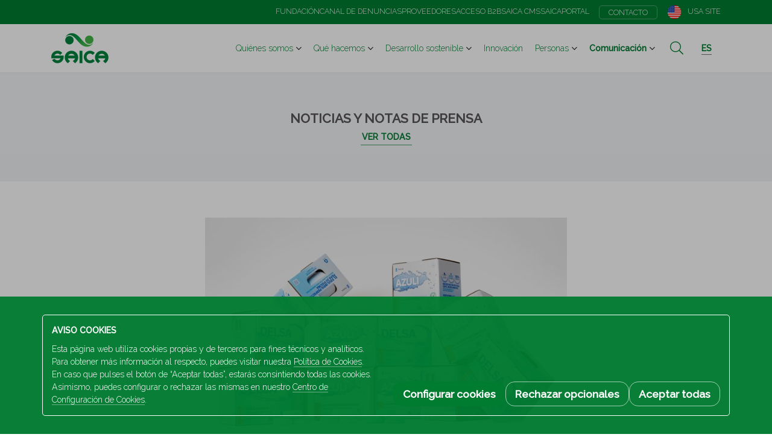

--- FILE ---
content_type: text/html; charset=UTF-8
request_url: https://www.saica.com/es/noticias/el-grupo-saica-desarrolla-un-envase-100-reciclado-y-facilmente-reciclable-para-las-pastillas-de-cloro-de-las-piscinas/
body_size: 58827
content:
<!DOCTYPE html>
<html>
<head>
    <meta charset="UTF-8" />
    <meta http-equiv="X-UA-Compatible" content="IE=edge">

    <!-- Mobile Specific Metas -->
    <meta id="viewport" name="viewport" content="width=device-width, initial-scale=1.0, user-scalable=no, shrink-to-fit=no" />
    <meta name="format-detection" content="telephone=no">
    <meta name="csrf-token" content="Nc3meq1nojPlD3o7TltgmdSBZLpfzz1wNc4KFvI3">
    <meta name="google-site-verification" content="U2zVPlP_TaXQuvm0dTY6_00ZEB16ePFu7tiDgECATR4" />
    <meta name="recaptcha-key" content="0x4AAAAAAA6IakYvtUvxjbe_">

            <script>
            const urlSecure = 'https://www.saica.com/api/home/urlSecure/';
            var cookies = {"cookiepolicy":{"required":true,"time":31536000,"value":null},"cookie_analytical":{"required":true,"time":31536000,"value":null},"automaticScroll":{"required":true,"time":7776000,"value":null},"blog_year_publications":{"required":true,"time":7776000,"value":null},"blog_year_news":{"required":true,"time":7776000,"value":null},"blog_type_news":{"required":true,"time":7776000,"value":null},"blog_year_videos":{"required":true,"time":7776000,"value":null}};
            window.dataLayer = window.dataLayer || [];
            dataLayer.push({
                    'cookie_cookiepolicy': '',
                    'cookie_analytical'  : '',
             });
        </script>
    
    <!-- SCHEMA.ORG -->
    <script type="application/ld+json">
        {
            "@context"      : "http://schema.org",
            "@type"         : "Organization",
            "name"          : "Sociedad Anónima Industrias Celulosa Aragonesa SA
",
            "alternateName" : "Saica",
            "url"           : "https://www.saica.com
",
            "logo"          : "https://www.saica.com/assets/www/images/logo-saica.png",
            "description"   : "Con más de 10.000 empleados y presencia en España, Francia, Italia, Portugal, Reino Unido, Irlanda, Turquía, Luxemburgo, Holanda, Estados Unidos y Polonia, el Grupo Saica proporciona soluciones sostenibles para la fabricación de papel y embalaje, así como para la gestión y valorización de residuos. En Saica, llevamos más de siete décadas desarrollando soluciones sostenibles e innovadora.
",
            "contactPoint"  : [{
                                "@type"         : "ContactPoint",
                                "telephone"     : "+34 976 103 100
",
                                "contactType"   : "customer service"
                            }]
        }
    </script>
    <script type="application/ld+json">
        {
            "@context": "http://schema.org",
            "@type": "WebSite",
            "url": "https://www.saica.com
"
        }
    </script>

    
    <!-- Fav and touch icons -->
<link rel="apple-touch-icon" sizes="57x57" href="/assets/www/images/favicon/apple-icon-57x57.png">
<link rel="apple-touch-icon" sizes="60x60" href="/assets/www/images/favicon/apple-icon-60x60.png">
<link rel="apple-touch-icon" sizes="72x72" href="/assets/www/images/favicon/apple-icon-72x72.png">
<link rel="apple-touch-icon" sizes="76x76" href="/assets/www/images/favicon/apple-icon-76x76.png">
<link rel="apple-touch-icon" sizes="114x114" href="/assets/www/images/favicon/apple-icon-114x114.png">
<link rel="apple-touch-icon" sizes="120x120" href="/assets/www/images/favicon/apple-icon-120x120.png">
<link rel="apple-touch-icon" sizes="144x144" href="/assets/www/images/favicon/apple-icon-144x144.png">
<link rel="apple-touch-icon" sizes="152x152" href="/assets/www/images/favicon/apple-icon-152x152.png">
<link rel="apple-touch-icon" sizes="180x180" href="/assets/www/images/favicon/apple-icon-180x180.png">
<link rel="icon" type="image/png" sizes="192x192" href="/assets/www/images/favicon/android-icon-192x192.png">
<link rel="icon" type="image/png" sizes="32x32" href="/assets/www/images/favicon/favicon-32x32.png">
<link rel="icon" type="image/png" sizes="96x96" href="/assets/www/images/favicon/favicon-96x96.png">
<link rel="icon" type="image/png" sizes="16x16" href="/assets/www/images/favicon/favicon-16x16.png">
<meta name="msapplication-TileColor" content="#ffffff">
<meta name="msapplication-TileImage" content="/assets/www/images/favicon/ms-icon-144x144.png">
<meta name="theme-color" content="#ffffff">

    <title>El Grupo Saica desarrolla un envase 100% reciclado y fácilmente reciclable para las pastillas de cloro de las piscinas</title>

            <meta name="robots" content="index,follow">
    
    <meta name="language" content="es" />
    <meta name="application-name" content="application-name" />
    <meta name="author" content="www.saica.com" />
    <meta name="owner" content="Saica" />

    <meta name="keywords" content="packaging sostenible; envase sostenible; pastillas de cloro para piscinas;  reciclaje; sostenibilidad;">
    <meta name="description" content="Saica Pack, la división del Grupo Saica dedicada a la fabricación de embalaje de cartón ondulado, ha desarrollado exitosamente un envase sostenible para tabletas de ATCC (cloro), con las que se trata del agua de las piscinas. En  colaboración con la empresa Ercros, líder europeo en el mercado de cloroisocianuratos, la compañía ha creado un packaging de cartón procedente de papel reciclado, 100% reciclable. El nuevo embalaje ha obtenido el primer premio en la Feria Piscina &amp; Wellness 2023 de Barcelona, dentro de la categoría ‘Producto innovador en sostenibilidad’.">

    

    
    El Grupo Saica desarrolla un envase 100% reciclado y fácilmente reciclable para las pastillas de cloro de las piscinas

    <!-- facebook and whatsapp tags-->
    <meta property="og:title" content="">
    <meta property="og:description" content="">
    <meta property="og:site_name" content="Saica">
    <meta property="og:type" content="website">
    <meta property="og:url" content="">
    <meta property="og:image" content="">
    <meta property="og:image:alt" content="">

    <!-- twitter tags-->
    <meta name="twitter:title" content="El Grupo Saica desarrolla un envase 100% reciclado y fácilmente reciclable para las pastillas de cloro de las piscinas">
    <meta name="twitter:description" content="El Grupo Saica desarrolla un envase 100% reciclado y fácilmente reciclable para las pastillas de cloro de las piscinas">
    <meta name="twitter:card" content="">
    <meta name="twitter:url" content="">
    <meta name="twitter:image" content="">
    <meta name="twitter:image:alt" content="">

    <!-- extra tags-->
    <meta name="twitter:site" content="">

    <!-- Stylesheets -->
    <link href="https://fonts.googleapis.com/css?family=Raleway:200,300,500&display=swap" rel="stylesheet">
                <link href="https://www.saica.com/assets/www/styles/css/styles.min.css?v=b482694cd
" rel="stylesheet" type="text/css" media="all">
        

    
</head>
<body id="bodyHtml" class="">
    
    <div id="APP" class="view-wrap">

        <header>
             <div class="global-menu d-print-none">
            <div class="container-fluid">
                <nav>                    
                                                                        <a href="https://fundacion.saica.com/es/"><i class="label">Fundación</i></a>
                                                <a href="https://compliance.saica.com/es/"><i class="label">Canal de denuncias</i></a>
                        <a href="https://www.saica.com/es/proveedores/"><i class="label">Proveedores</i></a>
                                                                                                                    
                        
                                                    <a href="https://www.saica.com/es/acceso-clientes/"><i class="label">Acceso B2B</i></a>
                                                                                                                        
                        
                                                    <a href="https://apps.saica.com/SAICAMEE"><i class="label">Saica CMS</i></a>
                                                                                                                        
                        
                                                    <a href="https://saicagroup.sharepoint.com/"><i class="label">SaicaPortal</i></a>
                                                                                                                        
                        
                                                    <a class="contact" href="https://www.saica.com/es/contacto/"><i class="label">Contacto</i></a>
                                            
                                                                        <a class="site" href="https://usa.saica.com/en/">
                                <img class="ico" src="https://www.saica.com/assets/www/images/icons/usa-site.png" alt="USA site">
                                <i class="label">USA site</i>
                            </a>
                                            
                </nav>
            </div>
        </div>
    
    <div class="main-menu">
        <div class="container-fluid">
            
                            <a class="saica-logo" href="https://www.saica.com/es/"><img src="https://www.saica.com/assets/www/images/logo-saica.png" alt="saica logo"></a>
            
            <nav class="site-structure d-print-none">
                                                            <div class="dropdown  ">
                                                                                        
                            <a href="https://www.saica.com/es/quienes-somos/"><i class="label">Quiénes somos</i></a>

                            
                                                                <div data-toggle="dropdown"></div>
                                <div class="dropdown-menu dropdown-menu-right">
                                                                                                                                                                
                                        <a class="dropdown-item " href="https://www.saica.com/es/quienes-somos/#historia">Historia</a>

                                                                                                                                                                
                                        <a class="dropdown-item " href="https://www.saica.com/es/quienes-somos/#saica-en-el-mundo">Saica en el Mundo</a>

                                                                                                                                                                
                                        <a class="dropdown-item " href="https://www.saica.com/es/quienes-somos/#codigo-etico">Código Ético</a>

                                                                                                                                                                
                                        <a class="dropdown-item " href="https://www.saica.com/es/quienes-somos/#mision-y-valores">Misión y valores</a>

                                                                                                                                                                
                                        <a class="dropdown-item " href="https://www.saica.com/es/quienes-somos/#direccion">Dirección</a>

                                                                                                                                                                
                                        <a class="dropdown-item " href="https://www.saica.com/es/quienes-somos/#politicas-del-grupo-saica">Políticas del Grupo Saica</a>

                                                                    </div>
                                                    </div>
                                            <div class="dropdown  ">
                                                                                        
                            <a href="https://www.saica.com/es/que-hacemos/"><i class="label">Qué hacemos</i></a>

                            
                                                                <div data-toggle="dropdown"></div>
                                <div class="dropdown-menu dropdown-menu-right">
                                                                                                                                                                
                                        <a class="dropdown-item " href="https://www.saica.com/es/saica-pack/">Embalaje de cartón</a>

                                                                                                                                                                
                                        <a class="dropdown-item " href="https://www.saica.com/es/saica-flex/">Embalaje Flexible y Etiquetas</a>

                                                                                                                                                                
                                        <a class="dropdown-item " href="https://www.saica.com/es/saica-paper/">Papel</a>

                                                                                                                                                                
                                        <a class="dropdown-item " href="https://www.saica.com/es/saica-natur/">Gestión de residuos y servicios medioambientales</a>

                                                                    </div>
                                                    </div>
                                            <div class="dropdown  ">
                                                                                        
                            <a href="https://www.saica.com/es/desarrollo-sostenible/"><i class="label">Desarrollo sostenible</i></a>

                            
                                                                <div data-toggle="dropdown"></div>
                                <div class="dropdown-menu dropdown-menu-right">
                                                                                                                                                                
                                        <a class="dropdown-item " href="https://www.saica.com/es/desarrollo-sostenible/#ods-en-saica-2025">ODS en Saica 2025</a>

                                                                                                                                                                
                                        <a class="dropdown-item " href="https://www.saica.com/es/desarrollo-sostenible/#economia-circular">Economía circular</a>

                                                                                                                                                                
                                        <a class="dropdown-item " href="https://www.saica.com/es/desarrollo-sostenible/#memoria-de-sostenibilidad">Memoria de sostenibilidad</a>

                                                                                                                                                                
                                        <a class="dropdown-item " href="https://www.saica.com/es/desarrollo-sostenible/#colaboradores">Colaboradores</a>

                                                                                                                                                                
                                        <a class="dropdown-item " href="https://www.saica.com/es/desarrollo-sostenible/#certificaciones">Certificaciones</a>

                                                                    </div>
                                                    </div>
                                            <div class="  ">
                                                                                        
                            <a href="https://www.saica.com/es/innovacion/"><i class="label">Innovación</i></a>

                                                    </div>
                                            <div class="dropdown  ">
                                                                                        
                            <a href="https://www.saica.com/es/personas/"><i class="label">Personas</i></a>

                            
                                                                <div data-toggle="dropdown"></div>
                                <div class="dropdown-menu dropdown-menu-right">
                                                                                                                                                                
                                        <a class="dropdown-item " href="https://www.saica.com/es/personas-cultura/">Nuestra cultura</a>

                                                                                                                                                                
                                        <a class="dropdown-item " href="https://www.saica.com/es/personas-campus/">Campus Saica</a>

                                                                                                                                                                
                                        <a class="dropdown-item " href="https://www.saica.com/es/vacantes/">Únete a nosotros</a>

                                                                    </div>
                                                    </div>
                                            <div class="dropdown  active">
                                                                                        
                            <a href="https://www.saica.com/es/noticias/"><i class="label">Comunicación</i></a>

                            
                                                                <div data-toggle="dropdown"></div>
                                <div class="dropdown-menu dropdown-menu-right">
                                                                                                                                                                
                                        <a class="dropdown-item " href="https://www.saica.com/es/noticias/">Noticias y notas de prensa</a>

                                                                                                                                                                
                                        <a class="dropdown-item " href="https://www.saica.com/es/publicaciones/">Publicaciones</a>

                                                                                                                                                                
                                        <a class="dropdown-item " href="https://www.saica.com/es/eventos/">Eventos</a>

                                                                                                                                                                
                                        <a class="dropdown-item " href="https://www.saica.com/es/videos/">Vídeos</a>

                                                                    </div>
                                                    </div>
                                                </nav>

                            <div class="search d-print-none">
                                            <input type="text" value="" placeholder="buscar" id="searchbox" data-url="https://www.saica.com/es/comunicacion/search/#SEARCH#">
                                        <button class="fal fa-search"></button>

                    

                    <div class="search-scope">
                        <i class="active">en todo</i>
                        <i>en comunicación</i>
                    </div>
                </div>
                        <nav class="actions d-print-none">
                                    <div class="dropdown language">
                        <div class="dropdown-toggle" data-toggle="dropdown"><i class="label">es</i></div>
                        <div class="dropdown-menu dropdown-menu-right">
                                                                                                                                        <a class="origin_locale dropdown-item gtm_locale_es menu_es active"
                                        href="https://www.saica.com/es/noticias/">
                                            Español
                                        </a>
                                                                                                                                                <a class="origin_locale dropdown-item gtm_locale_en menu_en "
                                        href="https://www.saica.com/en/news/">
                                            English
                                        </a>
                                                                                                                                                <a class="origin_locale dropdown-item gtm_locale_fr menu_fr "
                                        href="https://www.saica.com/fr/actualité/">
                                            Français
                                        </a>
                                                                                                                                                <a class="origin_locale dropdown-item gtm_locale_pl menu_pl "
                                        href="https://www.saica.com/pl/aktualnosci/">
                                            Polski
                                        </a>
                                                                                                                        </div>
                    </div>
                                <div class="mbb">
                    <div class="menu-burger-button"><i></i><i></i><i></i></div>
                </div>
            </nav>
        </div>
    </div>
</header>

        <main class="communication">
    
    <section class="articleHead">
        <div>
            <p class="articleHead__title">Noticias y notas de prensa</p>
            <a class="articleHead__link" href="https://www.saica.com/es/noticias/" title="Ver todas">Ver todas</a>
        </div>
    </section>


    
    <article class="article article--new">
        <div class="container">
            <div class="row justify-content-center">
                <div class="col-12 col-lg-8">
                                        <div class="article__img">
                        <img src="https://www.saica.com/filemanager/userfiles/articles/news/Bodegon_caja_cloro_piscinas_730.jpg" alt="Nuevo envase de Saica Pack Amposta para las pastillas de cloro de las piscinas." />
                    </div>
                                        <h1 class="article__title">El Grupo Saica desarrolla un envase 100% reciclado y fácilmente reciclable para las pastillas de cloro de las piscinas</h1>
                    <p class="article__date">Amposta (Tarragona),  18 Dic 2023</p>
                                            <div class="article__description">
                                                    <p><b>•<span style="white-space:pre">	</span>A través de su división Saica Pack y de la mano de la empresa Ercros, la compañía ha creado un embalaje de cartón procedente de papel reciclado, 100% reciclable</b></p><p><b>•<span style="white-space:pre">	</span>La nueva caja, premiada en la Feria Piscina &amp; Wellness 2023, está llamada a sustituir a los tradicionales cubos de plástico utilizados en la desinfección de las aguas de piscinas</b></p><div><div>Saica Pack, la división del Grupo Saica dedicada a la fabricación de embalaje de cartón ondulado, ha desarrollado exitosamente un envase sostenible para tabletas de ATCC (cloro), con las que se trata del agua de las piscinas. En&nbsp; colaboración con la empresa Ercros, líder europeo en el mercado de cloroisocianuratos, la compañía ha creado un packaging de cartón procedente de papel reciclado,&nbsp;<span style="font-size: 1rem;">100% reciclable. El nuevo embalaje ha obtenido el primer premio en la Feria Piscina &amp; Wellness 2023 de Barcelona, dentro de la categoría ‘Producto innovador en sostenibilidad’.</span></div><div><br></div><div>La nueva caja, desarrollada por la planta de Saica Pack Amposta, está llamada a sustituir los cubos de plástico utilizados tradicionalmente que contienen las pastillas de cloro con las que se acomete la desinfección del agua de las piscinas. Un producto químico considerado peligroso, por lo que sus envases deben contar con sus correspondientes homologaciones y certificaciones. En el caso concreto de este embalaje, tras superar los ensayos requeridos, ha obtenido la homologación UN que lo habilita para transportar sustancias peligrosas.</div><div><br></div><div>El ATCC es un producto derivado del cloro (cloroisocianurato) que se usa principalmente para la desinfección, tratamiento y mantenimiento del agua de piscinas, aunque también se utiliza para la formulación de detergentes, blanqueadores y productos de limpieza, y el tratamiento del agua de torres de refrigeración abiertas.</div><div><br></div><div><br></div><div><br></div></div>
                                                                        </div>
                                        <div class="share mt-5">
                        <a class="fab fa-twitter" href="https://twitter.com/share?url=https://www.saica.com/es/noticias?el-grupo-saica-desarrolla-un-envase-100-reciclado-y-facilmente-reciclable-para-las-pastillas-de-cloro-de-las-piscinas" target="_blank"></a>
                        <a class="fab fa-facebook-f" href="http://www.facebook.com/share.php?u=https://www.saica.com/es/noticias?el-grupo-saica-desarrolla-un-envase-100-reciclado-y-facilmente-reciclable-para-las-pastillas-de-cloro-de-las-piscinas" target="_blank"></a>
                        <a class="fab fa-linkedin-in" href="https://www.linkedin.com/shareArticle?url=https://www.saica.com/es/noticias?el-grupo-saica-desarrolla-un-envase-100-reciclado-y-facilmente-reciclable-para-las-pastillas-de-cloro-de-las-piscinas" target="_blank"></a>
                    </div>
                
                </div>
            </div>
        </div>
    </article>


    
    <section class="section-margin">
        <div class="container">
            <div class="row justify-content-center mb-3">
                <div class="col-auto text-center">
                    <p class="title--big">Últimos artículos</p>
                </div>
            </div>
            <div class="row justify-content-around row--marginBottom30">
                                    <div class="col-xs-12 col-md-4">
                        <a class="articleListNews" href="https://www.saica.com/es/noticias/mixerpack-obtiene-el-sello-residuo-zero-a-vertedero-del-grupo-saica-y-refuerza-su-apuesta-por-la-economia-circular/" title="Mixer&amp;Pack obtiene el sello &#039;Residuo Zero a Vertedero&#039; del Grupo Saica y refuerza su apuesta por la economía circular">
                            <div>
                                                                    <img class="articleListNews__photo" src="https://www.saica.com/filemanager/userfiles/articles/pressreleases/thumbnail/510_Mixer&amp;Pack.png" alt="Mixer&amp;Pack obtiene el sello &#039;Residuo Zero a Vertedero&#039; del Grupo Saica y refuerza su apuesta por la economía circular" />
                                                                <div class="articleListNews__date">13 Ene 2026</div>
                            </div>
                            <div>
                                <div class="articleListNews__title">Mixer&amp;Pack obtiene el sello &#039;Residuo Zero a Vertedero&#039; del Grupo Saica y refuerza su apuesta por la economía circular</div>
                                <i class="articleListNews__label">Ver más</i>
                            </div>
                        </a>
                    </div>
                                    <div class="col-xs-12 col-md-4">
                        <a class="articleListNews" href="https://www.saica.com/es/noticias/unilever-y-el-grupo-saica-refuerzan-su-colaboracion-para-reducir-el-plastico-en-los-embalajes-promocionales/" title="Unilever y el Grupo Saica refuerzan su colaboración para reducir el plástico en los embalajes promocionales">
                            <div>
                                                                    <img class="articleListNews__photo" src="https://www.saica.com/filemanager/userfiles/articles/pressreleases/thumbnail/Saica_x_Unilever_510.jpg" alt="Unilever y el Grupo Saica refuerzan su colaboración para reducir el plástico en los embalajes promocionales" />
                                                                <div class="articleListNews__date">12 Ene 2026</div>
                            </div>
                            <div>
                                <div class="articleListNews__title">Unilever y el Grupo Saica refuerzan su colaboración para reducir el plástico en los embalajes promocionales</div>
                                <i class="articleListNews__label">Ver más</i>
                            </div>
                        </a>
                    </div>
                                    <div class="col-xs-12 col-md-4">
                        <a class="articleListNews" href="https://www.saica.com/es/noticias/el-grupo-saica-amplia-su-red-de-recuperacion-en-espana-con-la-adquisicion-de-parte-del-negocio-de-fcc-ambito/" title="El Grupo Saica amplía su red de recuperación en España con la adquisición de parte del negocio de FCC Ámbito">
                            <div>
                                                                    <img class="articleListNews__photo" src="https://www.saica.com/filemanager/userfiles/articles/pressreleases/thumbnail/FCC_510.jpg" alt="El Grupo Saica amplía su red de recuperación en España con la adquisición de parte del negocio de FCC Ámbito" />
                                                                <div class="articleListNews__date">22 Dic 2025</div>
                            </div>
                            <div>
                                <div class="articleListNews__title">El Grupo Saica amplía su red de recuperación en España con la adquisición de parte del negocio de FCC Ámbito</div>
                                <i class="articleListNews__label">Ver más</i>
                            </div>
                        </a>
                    </div>
                            </div>
        </div>
    </section>


    


    
    <section class="call-action section-margin-top">
    <div class="container">
        <div class="row">
            <div class="col">
                <i class="label">Contacta con nosotros</i>
                <a class="icon-circle" href="tel:+34976103100" title="teléfono de contacto saica comunicación"><i class="fas fa-phone"></i></a>
                <i class="label">Responsable de comunicación y prensa de Saica</i>
                <a class="link-animate" href="mailto:communication@saica.com" title="email de contacto saica comunicación">
                    <i class="label">communication@saica.com</i>
                </a>
                                    <a class="link-animate" href="tel:+34976103100" title="teléfono de contacto saica comunicación">
                        <i class="label">+34 976 10 31 00</i>
                    </a>
                            </div>
        </div>
    </div>
</section>

</main>

        <footer class="">
    <div class="container">
                    <div class="row justify-content-around">
                <div class="col-auto">
                    <div class="address">
                        <i class="fal fa-map-marker-alt"></i>
                        <div class="data">
                                                            <a href="https://goo.gl/maps/SGCx4gA6gCXpr1n68" target="_blank">S.A Industrias Celulosa Aragonesa (A50002567)<br>San Juan de la Peña, 144<br>50015 Zaragoza (ESPAÑA)</a>
                                <a class="link" href="tel:+34 976 103 100"><i class="label">+34 976 103 100</i></a>
                                                    </div>
                    </div>
                </div>
                <div class="col-auto d-print-none smBlock">
                    <div class="follow-us big">
                                                    <a class="fab fa-twitter green" href="https://twitter.com/SaicaGroup_es" alt="twitter" target="_blank"></a>
                            <a class="fab fa-linkedin-in green" href="https://www.linkedin.com/company/saica-group/" alt="linkedin" target="_blank"></a>
                            <a class="fab fa-youtube green" href="https://www.youtube.com/user/saicagroup" alt="youtube" target="_blank"></a>
                            <a class="fab fa-facebook-f green" href="https://www.facebook.com/groupsaica/" alt="facebook" target="_blank"></a>
                                            </div>
                </div>
                <div class="col-auto">
                    
                    <a class="saica-logo" href="https://www.saica.com/es/"><img src="https://www.saica.com/assets/www/images/logo-saica.png" alt="saica logo"></a> 

                </div>
            </div>
                <div class="row copyright">
            <div class="col-auto">2026 Saica. All rights reserved</div>

                            <div class="col-auto d-print-none">
                                                                                                
                        <a class="" href="https://www.saica.com/es/aviso-legal/">Aviso Legal</a>
                                                                                                
                        <a class="" href="https://www.saica.com/es/politica-de-privacidad/">Política de privacidad</a>
                                                                                                
                        <a class="" href="https://www.saica.com/es/politica-de-cookies/">Cookies</a>
                                    </div>
                    </div>
    </div>
</footer>

        <section class="menu-burger"><div>
    <div class="container">
        <div class="row">
            <div class="col">
                                    <nav class="global-menu">
                                                                                                                
                            <a class="" href="https://www.saica.com/es/acceso-clientes/">Acceso B2B</a>
                                                                                                                
                            <a class="" href="https://apps.saica.com/SAICAMEE">Saica CMS</a>
                                                                                                                
                            <a class="" href="https://saicagroup.sharepoint.com/">SaicaPortal</a>
                                                                                                                
                            <a class="contact" href="https://www.saica.com/es/contacto/">Contacto</a>
                                            </nav>
                
                <nav class="main-menu">
                                            
                                                                                        
                                                            <div class="section">
                                    <a class="" href="https://www.saica.com/es/quienes-somos/"><i class="label">Quiénes somos</i></a>
                                    <i class="fal fa-angle-down"></i>
                                </div>
                                <div>
                                                                                                                                                                
                                        <a class="" href="https://www.saica.com/es/quienes-somos/#historia"><i class="label">Historia</i></a>

                                                                                                                                                                
                                        <a class="" href="https://www.saica.com/es/quienes-somos/#saica-en-el-mundo"><i class="label">Saica en el Mundo</i></a>

                                                                                                                                                                
                                        <a class="" href="https://www.saica.com/es/quienes-somos/#codigo-etico"><i class="label">Código Ético</i></a>

                                                                                                                                                                
                                        <a class="" href="https://www.saica.com/es/quienes-somos/#mision-y-valores"><i class="label">Misión y valores</i></a>

                                                                                                                                                                
                                        <a class="" href="https://www.saica.com/es/quienes-somos/#direccion"><i class="label">Dirección</i></a>

                                                                                                                                                                
                                        <a class="" href="https://www.saica.com/es/quienes-somos/#politicas-del-grupo-saica"><i class="label">Políticas del Grupo Saica</i></a>

                                                                    </div>
                                                    
                                                                                        
                                                            <div class="section">
                                    <a class="" href="https://www.saica.com/es/que-hacemos/"><i class="label">Qué hacemos</i></a>
                                    <i class="fal fa-angle-down"></i>
                                </div>
                                <div>
                                                                                                                                                                
                                        <a class="" href="https://www.saica.com/es/saica-pack/"><i class="label">Embalaje de cartón</i></a>

                                                                                                                                                                
                                        <a class="" href="https://www.saica.com/es/saica-flex/"><i class="label">Embalaje Flexible y Etiquetas</i></a>

                                                                                                                                                                
                                        <a class="" href="https://www.saica.com/es/saica-paper/"><i class="label">Papel</i></a>

                                                                                                                                                                
                                        <a class="" href="https://www.saica.com/es/saica-natur/"><i class="label">Gestión de residuos y servicios medioambientales</i></a>

                                                                    </div>
                                                    
                                                                                        
                                                            <div class="section">
                                    <a class="" href="https://www.saica.com/es/desarrollo-sostenible/"><i class="label">Desarrollo sostenible</i></a>
                                    <i class="fal fa-angle-down"></i>
                                </div>
                                <div>
                                                                                                                                                                
                                        <a class="" href="https://www.saica.com/es/desarrollo-sostenible/#ods-en-saica-2025"><i class="label">ODS en Saica 2025</i></a>

                                                                                                                                                                
                                        <a class="" href="https://www.saica.com/es/desarrollo-sostenible/#economia-circular"><i class="label">Economía circular</i></a>

                                                                                                                                                                
                                        <a class="" href="https://www.saica.com/es/desarrollo-sostenible/#memoria-de-sostenibilidad"><i class="label">Memoria de sostenibilidad</i></a>

                                                                                                                                                                
                                        <a class="" href="https://www.saica.com/es/desarrollo-sostenible/#colaboradores"><i class="label">Colaboradores</i></a>

                                                                                                                                                                
                                        <a class="" href="https://www.saica.com/es/desarrollo-sostenible/#certificaciones"><i class="label">Certificaciones</i></a>

                                                                    </div>
                                                    
                                                                                        
                                                            <a class=""  href="https://www.saica.com/es/innovacion/"><i class="label">Innovación</i></a>
                                                    
                                                                                        
                                                            <div class="section">
                                    <a class="" href="https://www.saica.com/es/personas/"><i class="label">Personas</i></a>
                                    <i class="fal fa-angle-down"></i>
                                </div>
                                <div>
                                                                                                                                                                
                                        <a class="" href="https://www.saica.com/es/personas-cultura/"><i class="label">Nuestra cultura</i></a>

                                                                                                                                                                
                                        <a class="" href="https://www.saica.com/es/personas-campus/"><i class="label">Campus Saica</i></a>

                                                                                                                                                                
                                        <a class="" href="https://www.saica.com/es/vacantes/"><i class="label">Únete a nosotros</i></a>

                                                                    </div>
                                                    
                                                                                        
                                                            <div class="section">
                                    <a class="" href="https://www.saica.com/es/noticias/"><i class="label">Comunicación</i></a>
                                    <i class="fal fa-angle-down"></i>
                                </div>
                                <div>
                                                                                                                                                                
                                        <a class="" href="https://www.saica.com/es/eventos/"><i class="label">Eventos</i></a>

                                                                                                                                                                
                                        <a class="" href="https://www.saica.com/es/videos/"><i class="label">Vídeos</i></a>

                                                                                                                                                                
                                        <a class="" href="https://www.saica.com/es/publicaciones/"><i class="label">Publicaciones</i></a>

                                                                                                                                                                
                                        <a class="" href="https://www.saica.com/es/noticias/"><i class="label">Noticias y notas de prensa</i></a>

                                                                    </div>
                                                                        
                                                                        <a class="d-lg-none" href="https://fundacion.saica.com/es/"><i class="label">Fundación</i></a>
                                                <a class="d-lg-none" href="https://compliance.saica.com/es/"><i class="label">Canal de denuncias</i></a>
                        <a class="d-lg-none" href="https://www.saica.com/es/proveedores/"><i class="label">Proveedores</i></a>
                    
                                                                                                
                                                    <a class="" href="https://www.saica.com/es/acceso-clientes/"><i class="label">Acceso B2B</i></a>
                                                                                                                        
                                                    <a class="" href="https://apps.saica.com/SAICAMEE"><i class="label">Saica CMS</i></a>
                                                                                                                        
                                                    <a class="" href="https://saicagroup.sharepoint.com/"><i class="label">SaicaPortal</i></a>
                                                                                                                        
                                            
                </nav>
            </div>
        </div>
                    <div class="flex-grow-shrink"></div>
            <div class="row justify-content-center">
                <div class="col-auto language">
                                                                        <a class="origin_locale gtm_locale_es menu_es active"
                            href="https://www.saica.com/es/noticias/el-grupo-saica-desarrolla-un-envase-100-reciclado-y-facilmente-reciclable-para-las-pastillas-de-cloro-de-las-piscinas">
                                Español
                            </a>
                                                    <a class="origin_locale gtm_locale_en menu_en "
                            href="https://www.saica.com/en/">
                                English
                            </a>
                                                    <a class="origin_locale gtm_locale_fr menu_fr "
                            href="https://www.saica.com/fr/">
                                Français
                            </a>
                                                    <a class="origin_locale gtm_locale_pl menu_pl "
                            href="https://www.saica.com/pl/">
                                Polski
                            </a>
                                                            </div>
            </div>
            </div>
</div></section>

        <div id="barCookies" class="cookies-alert avisoCookies d-none">
        <div>
            <div class="container">
                <div class="row justify-content-center align-items-end" style="gap:1rem;">
                    <div class="col-12 col-xl">
                        <p class="title">Aviso cookies</p>
                        <p>Esta página web utiliza cookies propias y de terceros para fines técnicos y analíticos.</p>
                        <p>Para obtener más información al respecto, puedes visitar nuestra <a href="https://www.saica.com/es/politica-de-cookies/" title="Política de Cookies">Política de Cookies</a>. En caso que pulses el botón de “Aceptar todas”, estarás consintiendo todas las cookies. Asimismo, puedes configurar o rechazar las mismas en nuestro <a title="Centro de Configuración de Cookies" data-toggle="modal" data-target="#cookiesConfiguration">Centro de Configuración de Cookies</a>.</p>
                    </div>
                    <div class="col-auto d-flex flex-wrap" style="gap:1rem;">
                        <div class="bttn bttn-solid" data-toggle="modal" data-target="#cookiesConfiguration">Configurar cookies</div>
                        <div class="bttn bttn-outline gtm_cookies_reject" id="barCookiesReject" data-cookies="reject">Rechazar opcionales</div>
                        <div class="bttn bttn-outline gtm_cookies_accept" id="barCookiesAccept" data-cookies="accepted">Aceptar todas</div>
                    </div>
                </div>
            </div>
        </div>
    </div>



<div class="modal fade cookiesConfiguration" id="cookiesConfiguration" tabindex="-1" aria-labelledby="exampleModalLabel" aria-hidden="true">
    <div class="modal-dialog modal-xl modal-dialog-centered modal-dialog-scrollable">
        <div class="modal-content">
            <div class="modal-header">
                <h5 class="title--big">Centro de configuración de cookies</h5>
            </div>
            <div class="modal-body">
                
                <div class="container">
                    <div class="row">
                        <div class="col mb-3">
                            <p>Puedes configurar tus preferencias, en cualquier momento, respecto a la utilización de Cookies. Para obtener más información al respecto, puedes visitar nuestra <a href="https://www.saica.com/es/politica-de-cookies/" title="Política de Cookies">Política de Cookies</a>.</p>
                        </div>
                    </div>
                    <div class="row">
                        <div class="col">
                            <div class="cookieOption lock formToggle formToggle--disabled">
                                <div>
                                    <i class="label">Cookies Técnicas</i>
                                    Son aquéllas que resultan necesarias para el funcionamiento básico del sitio web y, por lo tanto, están siempre activas.
                                </div>
                            </div>
                            <div id="cookieAnalytical" class="cookieOption formToggle" data-toggle-coockie="cookie_analytical">
                                <div>
                                    <i class="label">Cookies de Análisis Estadístico</i>
                                    Son aquéllas que permiten realizar el seguimiento y análisis del comportamiento de los usuarios en el sitio web.
                                </div>
                            </div>
                        </div>
                    </div>
                </div>

            </div>
            <div class="modal-footer">
                <button type="button" id="modalCookieButtonConfirm" class="bttn bttn-solid" data-dismiss="modal" data-cookies="custom">Guardar preferencias y salir</button>
                <button type="button" id="modalCookieButtonAcceptAll" class="bttn bttn-solid" data-dismiss="modal" data-cookies="accepted">Aceptar todas</button>
            </div>
        </div>
    </div>
</div>
        <div class="videobackground__modal">
            <div class="embed-responsive embed-responsive-16by9">
                <iframe class="embed-responsive-item" src="" title="" frameborder="0" allow="accelerometer; autoplay; clipboard-write; encrypted-media; gyroscope; picture-in-picture" allowfullscreen></iframe>
            </div>
        </div>

        <div name="product__modal" class="product__modal">
            <img class="modal-content-product" name="imgProduct">
        </div>

    </div>

    <div class="background-layer"></div>
    <div class="body-loading"></div>
    <div class="dimmed-background"></div>
    <div class="mediaQueries"><div id="XS"></div><div id="SM"></div><div id="MD"></div><div id="LG"></div><div id="XL"></div><div id="touchDevice"></div></div>

    <!-- Scripts -->
            <script src="https://code.jquery.com/jquery-3.3.1.min.js" integrity="sha256-FgpCb/KJQlLNfOu91ta32o/NMZxltwRo8QtmkMRdAu8=" crossorigin="anonymous"></script>
        <script src="https://cdnjs.cloudflare.com/ajax/libs/popper.js/1.14.7/umd/popper.min.js" integrity="sha384-UO2eT0CpHqdSJQ6hJty5KVphtPhzWj9WO1clHTMGa3JDZwrnQq4sF86dIHNDz0W1" crossorigin="anonymous"></script>
        <script src="https://stackpath.bootstrapcdn.com/bootstrap/4.3.1/js/bootstrap.min.js" integrity="sha384-JjSmVgyd0p3pXB1rRibZUAYoIIy6OrQ6VrjIEaFf/nJGzIxFDsf4x0xIM+B07jRM" crossorigin="anonymous"></script>
        <script src="https://www.saica.com/assets/www/js/vendors/swiper/swiper-bundle.min.js?v=b482694cd
"></script>
    
            <script src="/assets/www/js/ixd.compiled.js?id=8bac1800aa3948c14fe2"></script>
        <script src="/assets/www/js/cookies.js?id=c7863750db3355741eed"></script>
        <script src="/assets/www/js/header.js?id=caae431f191d5787ef43"></script>
    
    <script type="application/ld+json">
    {
        "@context": "http://schema.org",
        "@type": "NewsArticle",
        "isFamilyFriendly": "true",
        "headline": "&lt;p&gt;&lt;b&gt;•&lt;span style=&quot;white-space:pre&quot;&gt;	&lt;/span&gt;A través de su división Saica Pack y de la mano de la empresa Ercros, la compañía ha creado un embalaje de cartón procedente de papel reciclado, 100% reciclable&lt;/b&gt;&lt;/p&gt;&lt;p&gt;&lt;b&gt;•&lt;span style=&quot;white-space:pre&quot;&gt;	&lt;/span&gt;La nueva caja, premiada en la Feria Piscina &amp;amp; Wellness 2023, está llamada a sustituir a los tradicionales cubos de plástico utilizados en la desinfección de las aguas de piscinas&lt;/b&gt;&lt;/p&gt;&lt;div&gt;&lt;div&gt;Saica Pack, la división del Grupo Saica dedicada a la fabricación de embalaje de cartón ondulado, ha desarrollado exitosamente un envase sostenible para tabletas de ATCC (cloro), con las que se trata del agua de las piscinas. En&amp;nbsp; colaboración con la empresa Ercros, líder europeo en el mercado de cloroisocianuratos, la compañía ha creado un packaging de cartón procedente de papel reciclado,&amp;nbsp;&lt;span style=&quot;font-size: 1rem;&quot;&gt;100% reciclable. El nuevo embalaje ha obtenido el primer premio en la Feria Piscina &amp;amp; Wellness 2023 de Barcelona, dentro de la categoría ‘Producto innovador en sostenibilidad’.&lt;/span&gt;&lt;/div&gt;&lt;div&gt;&lt;br&gt;&lt;/div&gt;&lt;div&gt;La nueva caja, desarrollada por la planta de Saica Pack Amposta, está llamada a sustituir los cubos de plástico utilizados tradicionalmente que contienen las pastillas de cloro con las que se acomete la desinfección del agua de las piscinas. Un producto químico considerado peligroso, por lo que sus envases deben contar con sus correspondientes homologaciones y certificaciones. En el caso concreto de este embalaje, tras superar los ensayos requeridos, ha obtenido la homologación UN que lo habilita para transportar sustancias peligrosas.&lt;/div&gt;&lt;div&gt;&lt;br&gt;&lt;/div&gt;&lt;div&gt;El ATCC es un producto derivado del cloro (cloroisocianurato) que se usa principalmente para la desinfección, tratamiento y mantenimiento del agua de piscinas, aunque también se utiliza para la formulación de detergentes, blanqueadores y productos de limpieza, y el tratamiento del agua de torres de refrigeración abiertas.&lt;/div&gt;&lt;div&gt;&lt;br&gt;&lt;/div&gt;&lt;div&gt;&lt;br&gt;&lt;/div&gt;&lt;div&gt;&lt;br&gt;&lt;/div&gt;&lt;/div&gt;",
        "articleBody": "",
        "name": "El Grupo Saica desarrolla un envase 100% reciclado y fácilmente reciclable para las pastillas de cloro de las piscinas",
        "inLanguage": "es",
        "datePublished": "2023-12-18 00:00:00",
        "image": "https://www.saica.com/filemanager/userfiles/articles/news/Bodegon_caja_cloro_piscinas_730.jpg",
        "author": {
            "@type": "Organization",
            "url": "https://www.saica.com
",
            "name": "Sociedad Anónima Industrias Celulosa Aragonesa SA
"
        },
        "creator": {
            "@type": "Organization",
            "url": "https://www.saica.com
",
            "name": "Sociedad Anónima Industrias Celulosa Aragonesa SA
"
        },
        "publisher": {
            "@type": "Organization",
            "url": "https://www.saica.com
",
            "name": "Sociedad Anónima Industrias Celulosa Aragonesa SA
",
            "sameAs": [
                "https://twitter.com/SaicaGroup_es",
                "https://www.linkedin.com/company/saica-group/",
                "https://www.youtube.com/user/saicagroup",
                "https://www.facebook.com/groupsaica/"
            ],
            "logo": {
                "@type": "ImageObject",
                "url": "https://www.saica.com/assets/www/images/logo-saica.png",
                "width": 400,
                "height": 55
            }
        }
    }
</script>


</body>
</html>


--- FILE ---
content_type: text/css
request_url: https://www.saica.com/assets/www/styles/css/styles.min.css?v=b482694cd
body_size: 335567
content:
/*!
 * Bootstrap v4.3.1 (https://getbootstrap.com/)
 * Copyright 2011-2019 The Bootstrap Authors
 * Copyright 2011-2019 Twitter, Inc.
 * Licensed under MIT (https://github.com/twbs/bootstrap/blob/master/LICENSE)
 */:root{--blue: #007bff;--indigo: #6610f2;--purple: #6f42c1;--pink: #e83e8c;--red: #dc3545;--orange: #fd7e14;--yellow: #ffc107;--green: #28a745;--teal: #20c997;--cyan: #17a2b8;--white: #fff;--gray: #6c757d;--gray-dark: #343a40;--primary: #007c31;--secondary: #6c757d;--success: #28a745;--info: #17a2b8;--warning: #ffc107;--danger: #dc3545;--light: #f8f9fa;--dark: #343a40;--breakpoint-xs: 0;--breakpoint-sm: 576px;--breakpoint-md: 768px;--breakpoint-lg: 992px;--breakpoint-xl: 1200px;--font-family-sans-serif: "Raleway", Segoe UI, Helvetica Neue, Arial, sans-serif;--font-family-monospace: SFMono-Regular, Menlo, Monaco, Consolas, "Liberation Mono", "Courier New", monospace}*,*::before,*::after{box-sizing:border-box}html{font-family:sans-serif;line-height:1.15;-webkit-text-size-adjust:100%;-webkit-tap-highlight-color:rgba(0,0,0,0);scroll-behavior:smooth}article,aside,figcaption,figure,footer,header,hgroup,main,nav,section{display:block}body{margin:0;font-family:"Raleway",Segoe UI,Helvetica Neue,Arial,sans-serif;font-size:1.1rem;font-weight:300;line-height:1.5;color:#58555a;text-align:left;background-color:#fff}[tabindex="-1"]:focus{outline:0 !important}hr{box-sizing:content-box;height:0;overflow:visible}h1,h2,h3,h4,h5,h6{margin-top:0;margin-bottom:.5rem}p{margin-top:0;margin-bottom:1rem}abbr[title],abbr[data-original-title]{text-decoration:underline;text-decoration:underline dotted;cursor:help;border-bottom:0;text-decoration-skip-ink:none}address{margin-bottom:1rem;font-style:normal;line-height:inherit}ol,ul,dl{margin-top:0;margin-bottom:1rem}ol ol,ul ul,ol ul,ul ol{margin-bottom:0}dt{font-weight:700}dd{margin-bottom:.5rem;margin-left:0}blockquote{margin:0 0 1rem}small{font-size:80%}sub,sup{position:relative;font-size:75%;line-height:0;vertical-align:baseline}sub{bottom:-0.25em}sup{top:-0.5em}a{color:#007c31;text-decoration:none;background-color:rgba(0,0,0,0)}a:hover{color:rgb(0,47.5,18.7701612903);text-decoration:none}a:not([href]):not([tabindex]){color:inherit;text-decoration:none}a:not([href]):not([tabindex]):hover,a:not([href]):not([tabindex]):focus{color:inherit;text-decoration:none}a:not([href]):not([tabindex]):focus{outline:0}pre,code,kbd,samp{font-family:SFMono-Regular,Menlo,Monaco,Consolas,"Liberation Mono","Courier New",monospace;font-size:1em}pre{margin-top:0;margin-bottom:1rem;overflow:auto}figure{margin:0 0 1rem}img{vertical-align:middle;border-style:none}svg{overflow:hidden;vertical-align:middle}table{border-collapse:collapse}caption{padding-top:.75rem;padding-bottom:.75rem;color:#6c757d;text-align:left;caption-side:bottom}th{text-align:inherit}label{display:inline-block;margin-bottom:.5rem}button{border-radius:0}button:focus{outline:1px dotted;outline:5px auto -webkit-focus-ring-color}input,button,select,optgroup,textarea{margin:0;font-family:inherit;font-size:inherit;line-height:inherit}button,input{overflow:visible}button,select{text-transform:none}select{word-wrap:normal}button,[type=button],[type=reset],[type=submit]{-webkit-appearance:button}button:not(:disabled),[type=button]:not(:disabled),[type=reset]:not(:disabled),[type=submit]:not(:disabled){cursor:pointer}button::-moz-focus-inner,[type=button]::-moz-focus-inner,[type=reset]::-moz-focus-inner,[type=submit]::-moz-focus-inner{padding:0;border-style:none}input[type=radio],input[type=checkbox]{box-sizing:border-box;padding:0}input[type=date],input[type=time],input[type=datetime-local],input[type=month]{-webkit-appearance:listbox}textarea{overflow:auto;resize:vertical}fieldset{min-width:0;padding:0;margin:0;border:0}legend{display:block;width:100%;max-width:100%;padding:0;margin-bottom:.5rem;font-size:1.5rem;line-height:inherit;color:inherit;white-space:normal}progress{vertical-align:baseline}[type=number]::-webkit-inner-spin-button,[type=number]::-webkit-outer-spin-button{height:auto}[type=search]{outline-offset:-2px;-webkit-appearance:none}[type=search]::-webkit-search-decoration{-webkit-appearance:none}::-webkit-file-upload-button{font:inherit;-webkit-appearance:button}output{display:inline-block}summary{display:list-item;cursor:pointer}template{display:none}[hidden]{display:none !important}h1,h2,h3,h4,h5,h6,.h1,.h2,.h3,.h4,.h5,.h6{margin-bottom:.5rem;font-weight:500;line-height:1.2}h1,.h1{font-size:2.75rem}h2,.h2{font-size:2.2rem}h3,.h3{font-size:1.925rem}h4,.h4{font-size:1.65rem}h5,.h5{font-size:1.375rem}h6,.h6{font-size:1.1rem}.lead{font-size:1.375rem;font-weight:300}.display-1{font-size:6rem;font-weight:300;line-height:1.2}.display-2{font-size:5.5rem;font-weight:300;line-height:1.2}.display-3{font-size:4.5rem;font-weight:300;line-height:1.2}.display-4{font-size:3.5rem;font-weight:300;line-height:1.2}hr{margin-top:1rem;margin-bottom:1rem;border:0;border-top:1px solid rgba(0,0,0,.1)}small,.small{font-size:80%;font-weight:300}mark,.mark{padding:.2em;background-color:#fcf8e3}.list-unstyled{padding-left:0;list-style:none}.list-inline{padding-left:0;list-style:none}.list-inline-item{display:inline-block}.list-inline-item:not(:last-child){margin-right:.5rem}.initialism{font-size:90%;text-transform:uppercase}.blockquote{margin-bottom:1rem;font-size:1.375rem}.blockquote-footer{display:block;font-size:80%;color:#6c757d}.blockquote-footer::before{content:"— "}.img-fluid{max-width:100%;height:auto}.img-thumbnail{padding:.25rem;background-color:#fff;border:1px solid #dee2e6;border-radius:.25rem;max-width:100%;height:auto}.figure{display:inline-block}.figure-img{margin-bottom:.5rem;line-height:1}.figure-caption{font-size:90%;color:#6c757d}code{font-size:87.5%;color:#e83e8c;word-break:break-word}a>code{color:inherit}kbd{padding:.2rem .4rem;font-size:87.5%;color:#fff;background-color:#212529;border-radius:.2rem}kbd kbd{padding:0;font-size:100%;font-weight:700}pre{display:block;font-size:87.5%;color:#212529}pre code{font-size:inherit;color:inherit;word-break:normal}.pre-scrollable{max-height:340px;overflow-y:scroll}.container{width:100%;padding-right:15px;padding-left:15px;margin-right:auto;margin-left:auto}@media(min-width: 576px){.container{max-width:540px}}@media(min-width: 768px){.container{max-width:720px}}@media(min-width: 992px){.container{max-width:960px}}@media(min-width: 1200px){.container{max-width:1140px}}.container-fluid{width:100%;padding-right:15px;padding-left:15px;margin-right:auto;margin-left:auto}.row{display:flex;flex-wrap:wrap;margin-right:-15px;margin-left:-15px}.no-gutters{margin-right:0;margin-left:0}.no-gutters>.col,.no-gutters>[class*=col-]{padding-right:0;padding-left:0}.col-xl,.col-xl-auto,.col-xl-12,.col-xl-11,.col-xl-10,.col-xl-9,.col-xl-8,.col-xl-7,.col-xl-6,.col-xl-5,.col-xl-4,.col-xl-3,.col-xl-2,.col-xl-1,.col-lg,.col-lg-auto,.col-lg-12,.col-lg-11,.col-lg-10,.col-lg-9,.col-lg-8,.col-lg-7,.col-lg-6,.col-lg-5,.col-lg-4,.col-lg-3,.col-lg-2,.col-lg-1,.col-md,.col-md-auto,.col-md-12,.col-md-11,.col-md-10,.col-md-9,.col-md-8,.col-md-7,.col-md-6,.col-md-5,.col-md-4,.col-md-3,.col-md-2,.col-md-1,.col-sm,.col-sm-auto,.col-sm-12,.col-sm-11,.col-sm-10,.col-sm-9,.col-sm-8,.col-sm-7,.col-sm-6,.col-sm-5,.col-sm-4,.col-sm-3,.col-sm-2,.col-sm-1,.col,.col-auto,.col-12,.col-11,.col-10,.col-9,.col-8,.col-7,.col-6,.col-5,.col-4,.col-3,.col-2,.col-1{position:relative;width:100%;padding-right:15px;padding-left:15px}.col{flex-basis:0;flex-grow:1;max-width:100%}.col-auto{flex:0 0 auto;width:auto;max-width:100%}.col-1{flex:0 0 8.3333333333%;max-width:8.3333333333%}.col-2{flex:0 0 16.6666666667%;max-width:16.6666666667%}.col-3{flex:0 0 25%;max-width:25%}.col-4{flex:0 0 33.3333333333%;max-width:33.3333333333%}.col-5{flex:0 0 41.6666666667%;max-width:41.6666666667%}.col-6{flex:0 0 50%;max-width:50%}.col-7{flex:0 0 58.3333333333%;max-width:58.3333333333%}.col-8{flex:0 0 66.6666666667%;max-width:66.6666666667%}.col-9{flex:0 0 75%;max-width:75%}.col-10{flex:0 0 83.3333333333%;max-width:83.3333333333%}.col-11{flex:0 0 91.6666666667%;max-width:91.6666666667%}.col-12{flex:0 0 100%;max-width:100%}.order-first{order:-1}.order-last{order:13}.order-0{order:0}.order-1{order:1}.order-2{order:2}.order-3{order:3}.order-4{order:4}.order-5{order:5}.order-6{order:6}.order-7{order:7}.order-8{order:8}.order-9{order:9}.order-10{order:10}.order-11{order:11}.order-12{order:12}.offset-1{margin-left:8.3333333333%}.offset-2{margin-left:16.6666666667%}.offset-3{margin-left:25%}.offset-4{margin-left:33.3333333333%}.offset-5{margin-left:41.6666666667%}.offset-6{margin-left:50%}.offset-7{margin-left:58.3333333333%}.offset-8{margin-left:66.6666666667%}.offset-9{margin-left:75%}.offset-10{margin-left:83.3333333333%}.offset-11{margin-left:91.6666666667%}@media(min-width: 576px){.col-sm{flex-basis:0;flex-grow:1;max-width:100%}.col-sm-auto{flex:0 0 auto;width:auto;max-width:100%}.col-sm-1{flex:0 0 8.3333333333%;max-width:8.3333333333%}.col-sm-2{flex:0 0 16.6666666667%;max-width:16.6666666667%}.col-sm-3{flex:0 0 25%;max-width:25%}.col-sm-4{flex:0 0 33.3333333333%;max-width:33.3333333333%}.col-sm-5{flex:0 0 41.6666666667%;max-width:41.6666666667%}.col-sm-6{flex:0 0 50%;max-width:50%}.col-sm-7{flex:0 0 58.3333333333%;max-width:58.3333333333%}.col-sm-8{flex:0 0 66.6666666667%;max-width:66.6666666667%}.col-sm-9{flex:0 0 75%;max-width:75%}.col-sm-10{flex:0 0 83.3333333333%;max-width:83.3333333333%}.col-sm-11{flex:0 0 91.6666666667%;max-width:91.6666666667%}.col-sm-12{flex:0 0 100%;max-width:100%}.order-sm-first{order:-1}.order-sm-last{order:13}.order-sm-0{order:0}.order-sm-1{order:1}.order-sm-2{order:2}.order-sm-3{order:3}.order-sm-4{order:4}.order-sm-5{order:5}.order-sm-6{order:6}.order-sm-7{order:7}.order-sm-8{order:8}.order-sm-9{order:9}.order-sm-10{order:10}.order-sm-11{order:11}.order-sm-12{order:12}.offset-sm-0{margin-left:0}.offset-sm-1{margin-left:8.3333333333%}.offset-sm-2{margin-left:16.6666666667%}.offset-sm-3{margin-left:25%}.offset-sm-4{margin-left:33.3333333333%}.offset-sm-5{margin-left:41.6666666667%}.offset-sm-6{margin-left:50%}.offset-sm-7{margin-left:58.3333333333%}.offset-sm-8{margin-left:66.6666666667%}.offset-sm-9{margin-left:75%}.offset-sm-10{margin-left:83.3333333333%}.offset-sm-11{margin-left:91.6666666667%}}@media(min-width: 768px){.col-md{flex-basis:0;flex-grow:1;max-width:100%}.col-md-auto{flex:0 0 auto;width:auto;max-width:100%}.col-md-1{flex:0 0 8.3333333333%;max-width:8.3333333333%}.col-md-2{flex:0 0 16.6666666667%;max-width:16.6666666667%}.col-md-3{flex:0 0 25%;max-width:25%}.col-md-4{flex:0 0 33.3333333333%;max-width:33.3333333333%}.col-md-5{flex:0 0 41.6666666667%;max-width:41.6666666667%}.col-md-6{flex:0 0 50%;max-width:50%}.col-md-7{flex:0 0 58.3333333333%;max-width:58.3333333333%}.col-md-8{flex:0 0 66.6666666667%;max-width:66.6666666667%}.col-md-9{flex:0 0 75%;max-width:75%}.col-md-10{flex:0 0 83.3333333333%;max-width:83.3333333333%}.col-md-11{flex:0 0 91.6666666667%;max-width:91.6666666667%}.col-md-12{flex:0 0 100%;max-width:100%}.order-md-first{order:-1}.order-md-last{order:13}.order-md-0{order:0}.order-md-1{order:1}.order-md-2{order:2}.order-md-3{order:3}.order-md-4{order:4}.order-md-5{order:5}.order-md-6{order:6}.order-md-7{order:7}.order-md-8{order:8}.order-md-9{order:9}.order-md-10{order:10}.order-md-11{order:11}.order-md-12{order:12}.offset-md-0{margin-left:0}.offset-md-1{margin-left:8.3333333333%}.offset-md-2{margin-left:16.6666666667%}.offset-md-3{margin-left:25%}.offset-md-4{margin-left:33.3333333333%}.offset-md-5{margin-left:41.6666666667%}.offset-md-6{margin-left:50%}.offset-md-7{margin-left:58.3333333333%}.offset-md-8{margin-left:66.6666666667%}.offset-md-9{margin-left:75%}.offset-md-10{margin-left:83.3333333333%}.offset-md-11{margin-left:91.6666666667%}}@media(min-width: 992px){.col-lg{flex-basis:0;flex-grow:1;max-width:100%}.col-lg-auto{flex:0 0 auto;width:auto;max-width:100%}.col-lg-1{flex:0 0 8.3333333333%;max-width:8.3333333333%}.col-lg-2{flex:0 0 16.6666666667%;max-width:16.6666666667%}.col-lg-3{flex:0 0 25%;max-width:25%}.col-lg-4{flex:0 0 33.3333333333%;max-width:33.3333333333%}.col-lg-5{flex:0 0 41.6666666667%;max-width:41.6666666667%}.col-lg-6{flex:0 0 50%;max-width:50%}.col-lg-7{flex:0 0 58.3333333333%;max-width:58.3333333333%}.col-lg-8{flex:0 0 66.6666666667%;max-width:66.6666666667%}.col-lg-9{flex:0 0 75%;max-width:75%}.col-lg-10{flex:0 0 83.3333333333%;max-width:83.3333333333%}.col-lg-11{flex:0 0 91.6666666667%;max-width:91.6666666667%}.col-lg-12{flex:0 0 100%;max-width:100%}.order-lg-first{order:-1}.order-lg-last{order:13}.order-lg-0{order:0}.order-lg-1{order:1}.order-lg-2{order:2}.order-lg-3{order:3}.order-lg-4{order:4}.order-lg-5{order:5}.order-lg-6{order:6}.order-lg-7{order:7}.order-lg-8{order:8}.order-lg-9{order:9}.order-lg-10{order:10}.order-lg-11{order:11}.order-lg-12{order:12}.offset-lg-0{margin-left:0}.offset-lg-1{margin-left:8.3333333333%}.offset-lg-2{margin-left:16.6666666667%}.offset-lg-3{margin-left:25%}.offset-lg-4{margin-left:33.3333333333%}.offset-lg-5{margin-left:41.6666666667%}.offset-lg-6{margin-left:50%}.offset-lg-7{margin-left:58.3333333333%}.offset-lg-8{margin-left:66.6666666667%}.offset-lg-9{margin-left:75%}.offset-lg-10{margin-left:83.3333333333%}.offset-lg-11{margin-left:91.6666666667%}}@media(min-width: 1200px){.col-xl{flex-basis:0;flex-grow:1;max-width:100%}.col-xl-auto{flex:0 0 auto;width:auto;max-width:100%}.col-xl-1{flex:0 0 8.3333333333%;max-width:8.3333333333%}.col-xl-2{flex:0 0 16.6666666667%;max-width:16.6666666667%}.col-xl-3{flex:0 0 25%;max-width:25%}.col-xl-4{flex:0 0 33.3333333333%;max-width:33.3333333333%}.col-xl-5{flex:0 0 41.6666666667%;max-width:41.6666666667%}.col-xl-6{flex:0 0 50%;max-width:50%}.col-xl-7{flex:0 0 58.3333333333%;max-width:58.3333333333%}.col-xl-8{flex:0 0 66.6666666667%;max-width:66.6666666667%}.col-xl-9{flex:0 0 75%;max-width:75%}.col-xl-10{flex:0 0 83.3333333333%;max-width:83.3333333333%}.col-xl-11{flex:0 0 91.6666666667%;max-width:91.6666666667%}.col-xl-12{flex:0 0 100%;max-width:100%}.order-xl-first{order:-1}.order-xl-last{order:13}.order-xl-0{order:0}.order-xl-1{order:1}.order-xl-2{order:2}.order-xl-3{order:3}.order-xl-4{order:4}.order-xl-5{order:5}.order-xl-6{order:6}.order-xl-7{order:7}.order-xl-8{order:8}.order-xl-9{order:9}.order-xl-10{order:10}.order-xl-11{order:11}.order-xl-12{order:12}.offset-xl-0{margin-left:0}.offset-xl-1{margin-left:8.3333333333%}.offset-xl-2{margin-left:16.6666666667%}.offset-xl-3{margin-left:25%}.offset-xl-4{margin-left:33.3333333333%}.offset-xl-5{margin-left:41.6666666667%}.offset-xl-6{margin-left:50%}.offset-xl-7{margin-left:58.3333333333%}.offset-xl-8{margin-left:66.6666666667%}.offset-xl-9{margin-left:75%}.offset-xl-10{margin-left:83.3333333333%}.offset-xl-11{margin-left:91.6666666667%}}.table{width:100%;margin-bottom:1rem;color:#58555a}.table th,.table td{padding:.75rem;vertical-align:top;border-top:1px solid #dee2e6}.table thead th{vertical-align:bottom;border-bottom:2px solid #dee2e6}.table tbody+tbody{border-top:2px solid #dee2e6}.table-sm th,.table-sm td{padding:.3rem}.table-bordered{border:1px solid #dee2e6}.table-bordered th,.table-bordered td{border:1px solid #dee2e6}.table-bordered thead th,.table-bordered thead td{border-bottom-width:2px}.table-borderless th,.table-borderless td,.table-borderless thead th,.table-borderless tbody+tbody{border:0}.table-striped tbody tr:nth-of-type(odd){background-color:rgba(0,0,0,.05)}.table-hover tbody tr:hover{color:#58555a;background-color:rgba(0,0,0,.075)}.table-primary,.table-primary>th,.table-primary>td{background-color:rgb(183.6,218.32,197.32)}.table-primary th,.table-primary td,.table-primary thead th,.table-primary tbody+tbody{border-color:rgb(122.4,186.88,147.88)}.table-hover .table-primary:hover{background-color:rgb(166.7541450777,209.6658549223,183.7111917098)}.table-hover .table-primary:hover>td,.table-hover .table-primary:hover>th{background-color:rgb(166.7541450777,209.6658549223,183.7111917098)}.table-secondary,.table-secondary>th,.table-secondary>td{background-color:rgb(213.84,216.36,218.6)}.table-secondary th,.table-secondary td,.table-secondary thead th,.table-secondary tbody+tbody{border-color:rgb(178.56,183.24,187.4)}.table-hover .table-secondary:hover{background-color:hsl(208.2352941176,6.1371841155%,79.7921568627%)}.table-hover .table-secondary:hover>td,.table-hover .table-secondary:hover>th{background-color:hsl(208.2352941176,6.1371841155%,79.7921568627%)}.table-success,.table-success>th,.table-success>td{background-color:rgb(194.8,230.36,202.92)}.table-success th,.table-success td,.table-success thead th,.table-success tbody+tbody{border-color:rgb(143.2,209.24,158.28)}.table-hover .table-success:hover{background-color:rgb(176.7059405941,222.9540594059,187.2665346535)}.table-hover .table-success:hover>td,.table-hover .table-success:hover>th{background-color:rgb(176.7059405941,222.9540594059,187.2665346535)}.table-info,.table-info>th,.table-info>td{background-color:rgb(190.04,228.96,235.12)}.table-info th,.table-info td,.table-info thead th,.table-info tbody+tbody{border-color:rgb(134.36,206.64,218.08)}.table-hover .table-info:hover{background-color:hsl(188.198757764,53.1353135314%,78.3647058824%)}.table-hover .table-info:hover>td,.table-hover .table-info:hover>th{background-color:hsl(188.198757764,53.1353135314%,78.3647058824%)}.table-warning,.table-warning>th,.table-warning>td{background-color:rgb(255,237.64,185.56)}.table-warning th,.table-warning td,.table-warning thead th,.table-warning tbody+tbody{border-color:rgb(255,222.76,126.04)}.table-hover .table-warning:hover{background-color:rgb(255,231.265,160.06)}.table-hover .table-warning:hover>td,.table-hover .table-warning:hover>th{background-color:rgb(255,231.265,160.06)}.table-danger,.table-danger>th,.table-danger>td{background-color:rgb(245.2,198.44,202.92)}.table-danger th,.table-danger td,.table-danger thead th,.table-danger tbody+tbody{border-color:rgb(236.8,149.96,158.28)}.table-hover .table-danger:hover{background-color:hsl(354.251497006,70.4641350211%,81.9882352941%)}.table-hover .table-danger:hover>td,.table-hover .table-danger:hover>th{background-color:hsl(354.251497006,70.4641350211%,81.9882352941%)}.table-light,.table-light>th,.table-light>td{background-color:rgb(253.04,253.32,253.6)}.table-light th,.table-light td,.table-light thead th,.table-light tbody+tbody{border-color:rgb(251.36,251.88,252.4)}.table-hover .table-light:hover{background-color:rgb(238.165,240.57,242.975)}.table-hover .table-light:hover>td,.table-hover .table-light:hover>th{background-color:rgb(238.165,240.57,242.975)}.table-dark,.table-dark>th,.table-dark>td{background-color:rgb(198.16,199.84,201.52)}.table-dark th,.table-dark td,.table-dark thead th,.table-dark tbody+tbody{border-color:rgb(149.44,152.56,155.68)}.table-hover .table-dark:hover{background-color:hsl(210,3.0456852792%,73.368627451%)}.table-hover .table-dark:hover>td,.table-hover .table-dark:hover>th{background-color:hsl(210,3.0456852792%,73.368627451%)}.table-active,.table-active>th,.table-active>td{background-color:rgba(0,0,0,.075)}.table-hover .table-active:hover{background-color:rgba(0,0,0,.075)}.table-hover .table-active:hover>td,.table-hover .table-active:hover>th{background-color:rgba(0,0,0,.075)}.table .thead-dark th{color:#fff;background-color:#343a40;border-color:hsl(210,10.3448275862%,30.2450980392%)}.table .thead-light th{color:#495057;background-color:#e9ecef;border-color:#dee2e6}.table-dark{color:#fff;background-color:#343a40}.table-dark th,.table-dark td,.table-dark thead th{border-color:hsl(210,10.3448275862%,30.2450980392%)}.table-dark.table-bordered{border:0}.table-dark.table-striped tbody tr:nth-of-type(odd){background-color:hsla(0,0%,100%,.05)}.table-dark.table-hover tbody tr:hover{color:#fff;background-color:hsla(0,0%,100%,.075)}@media(max-width: 575.98px){.table-responsive-sm{display:block;width:100%;overflow-x:auto;-webkit-overflow-scrolling:touch}.table-responsive-sm>.table-bordered{border:0}}@media(max-width: 767.98px){.table-responsive-md{display:block;width:100%;overflow-x:auto;-webkit-overflow-scrolling:touch}.table-responsive-md>.table-bordered{border:0}}@media(max-width: 991.98px){.table-responsive-lg{display:block;width:100%;overflow-x:auto;-webkit-overflow-scrolling:touch}.table-responsive-lg>.table-bordered{border:0}}@media(max-width: 1199.98px){.table-responsive-xl{display:block;width:100%;overflow-x:auto;-webkit-overflow-scrolling:touch}.table-responsive-xl>.table-bordered{border:0}}.table-responsive{display:block;width:100%;overflow-x:auto;-webkit-overflow-scrolling:touch}.table-responsive>.table-bordered{border:0}.form-control{display:block;width:100%;height:calc(1.5em + 0.75rem + 2px);padding:.375rem .75rem;font-size:1.1rem;font-weight:300;line-height:1.5;color:#495057;background-color:#fff;background-clip:padding-box;border:1px solid #ced4da;border-radius:.25rem;transition:border-color .15s ease-in-out,box-shadow .15s ease-in-out}@media(prefers-reduced-motion: reduce){.form-control{transition:none}}.form-control::-ms-expand{background-color:rgba(0,0,0,0);border:0}.form-control:focus{color:#495057;background-color:#fff;border-color:#007c31;outline:0;box-shadow:0 0 0 .2rem #007c31}.form-control::placeholder{color:#6c757d;opacity:1}.form-control:disabled,.form-control[readonly]{background-color:#e9ecef;opacity:1}select.form-control:focus::-ms-value{color:#495057;background-color:#fff}.form-control-file,.form-control-range{display:block;width:100%}.col-form-label{padding-top:calc(0.375rem + 1px);padding-bottom:calc(0.375rem + 1px);margin-bottom:0;font-size:inherit;line-height:1.5}.col-form-label-lg{padding-top:calc(0.5rem + 1px);padding-bottom:calc(0.5rem + 1px);font-size:1.375rem;line-height:1.5}.col-form-label-sm{padding-top:calc(0.25rem + 1px);padding-bottom:calc(0.25rem + 1px);font-size:0.9625rem;line-height:1.5}.form-control-plaintext{display:block;width:100%;padding-top:.375rem;padding-bottom:.375rem;margin-bottom:0;line-height:1.5;color:#58555a;background-color:rgba(0,0,0,0);border:solid rgba(0,0,0,0);border-width:1px 0}.form-control-plaintext.form-control-sm,.form-control-plaintext.form-control-lg{padding-right:0;padding-left:0}.form-control-sm{height:calc(1.5em + 0.5rem + 2px);padding:.25rem .5rem;font-size:0.9625rem;line-height:1.5;border-radius:.2rem}.form-control-lg{height:calc(1.5em + 1rem + 2px);padding:.5rem 1rem;font-size:1.375rem;line-height:1.5;border-radius:.3rem}select.form-control[size],select.form-control[multiple]{height:auto}textarea.form-control{height:auto}.form-group{margin-bottom:1rem}.form-text{display:block;margin-top:.25rem}.form-row{display:flex;flex-wrap:wrap;margin-right:-5px;margin-left:-5px}.form-row>.col,.form-row>[class*=col-]{padding-right:5px;padding-left:5px}.form-check{position:relative;display:block;padding-left:1.25rem}.form-check-input{position:absolute;margin-top:.3rem;margin-left:-1.25rem}.form-check-input:disabled~.form-check-label{color:#6c757d}.form-check-label{margin-bottom:0}.form-check-inline{display:inline-flex;align-items:center;padding-left:0;margin-right:.75rem}.form-check-inline .form-check-input{position:static;margin-top:0;margin-right:.3125rem;margin-left:0}.valid-feedback{display:none;width:100%;margin-top:.25rem;font-size:80%;color:#28a745}.valid-tooltip{position:absolute;top:100%;z-index:5;display:none;max-width:100%;padding:.25rem .5rem;margin-top:.1rem;font-size:0.9625rem;line-height:1.5;color:#fff;background-color:rgba(40,167,69,.9);border-radius:.25rem}.was-validated .form-control:valid,.form-control.is-valid{border-color:#28a745;padding-right:calc(1.5em + 0.75rem);background-image:url("data:image/svg+xml,%3csvg xmlns='http://www.w3.org/2000/svg' viewBox='0 0 8 8'%3e%3cpath fill='%2328a745' d='M2.3 6.73L.6 4.53c-.4-1.04.46-1.4 1.1-.8l1.1 1.4 3.4-3.8c.6-.63 1.6-.27 1.2.7l-4 4.6c-.43.5-.8.4-1.1.1z'/%3e%3c/svg%3e");background-repeat:no-repeat;background-position:center right calc(0.375em + 0.1875rem);background-size:calc(0.75em + 0.375rem) calc(0.75em + 0.375rem)}.was-validated .form-control:valid:focus,.form-control.is-valid:focus{border-color:#28a745;box-shadow:0 0 0 .2rem rgba(40,167,69,.25)}.was-validated .form-control:valid~.valid-feedback,.was-validated .form-control:valid~.valid-tooltip,.form-control.is-valid~.valid-feedback,.form-control.is-valid~.valid-tooltip{display:block}.was-validated textarea.form-control:valid,textarea.form-control.is-valid{padding-right:calc(1.5em + 0.75rem);background-position:top calc(0.375em + 0.1875rem) right calc(0.375em + 0.1875rem)}.was-validated .custom-select:valid,.custom-select.is-valid{border-color:#28a745;padding-right:calc((1em + 0.75rem)*3/4 + 1.75rem);background:url("data:image/svg+xml,%3csvg xmlns='http://www.w3.org/2000/svg' viewBox='0 0 4 5'%3e%3cpath fill='%23343a40' d='M2 0L0 2h4zm0 5L0 3h4z'/%3e%3c/svg%3e") no-repeat right .75rem center/8px 10px,url("data:image/svg+xml,%3csvg xmlns='http://www.w3.org/2000/svg' viewBox='0 0 8 8'%3e%3cpath fill='%2328a745' d='M2.3 6.73L.6 4.53c-.4-1.04.46-1.4 1.1-.8l1.1 1.4 3.4-3.8c.6-.63 1.6-.27 1.2.7l-4 4.6c-.43.5-.8.4-1.1.1z'/%3e%3c/svg%3e") #fff no-repeat center right 1.75rem/calc(0.75em + 0.375rem) calc(0.75em + 0.375rem)}.was-validated .custom-select:valid:focus,.custom-select.is-valid:focus{border-color:#28a745;box-shadow:0 0 0 .2rem rgba(40,167,69,.25)}.was-validated .custom-select:valid~.valid-feedback,.was-validated .custom-select:valid~.valid-tooltip,.custom-select.is-valid~.valid-feedback,.custom-select.is-valid~.valid-tooltip{display:block}.was-validated .form-control-file:valid~.valid-feedback,.was-validated .form-control-file:valid~.valid-tooltip,.form-control-file.is-valid~.valid-feedback,.form-control-file.is-valid~.valid-tooltip{display:block}.was-validated .form-check-input:valid~.form-check-label,.form-check-input.is-valid~.form-check-label{color:#28a745}.was-validated .form-check-input:valid~.valid-feedback,.was-validated .form-check-input:valid~.valid-tooltip,.form-check-input.is-valid~.valid-feedback,.form-check-input.is-valid~.valid-tooltip{display:block}.was-validated .custom-control-input:valid~.custom-control-label,.custom-control-input.is-valid~.custom-control-label{color:#28a745}.was-validated .custom-control-input:valid~.custom-control-label::before,.custom-control-input.is-valid~.custom-control-label::before{border-color:#28a745}.was-validated .custom-control-input:valid~.valid-feedback,.was-validated .custom-control-input:valid~.valid-tooltip,.custom-control-input.is-valid~.valid-feedback,.custom-control-input.is-valid~.valid-tooltip{display:block}.was-validated .custom-control-input:valid:checked~.custom-control-label::before,.custom-control-input.is-valid:checked~.custom-control-label::before{border-color:rgb(51.6956521739,206.3043478261,87);background-color:rgb(51.6956521739,206.3043478261,87)}.was-validated .custom-control-input:valid:focus~.custom-control-label::before,.custom-control-input.is-valid:focus~.custom-control-label::before{box-shadow:0 0 0 .2rem rgba(40,167,69,.25)}.was-validated .custom-control-input:valid:focus:not(:checked)~.custom-control-label::before,.custom-control-input.is-valid:focus:not(:checked)~.custom-control-label::before{border-color:#28a745}.was-validated .custom-file-input:valid~.custom-file-label,.custom-file-input.is-valid~.custom-file-label{border-color:#28a745}.was-validated .custom-file-input:valid~.valid-feedback,.was-validated .custom-file-input:valid~.valid-tooltip,.custom-file-input.is-valid~.valid-feedback,.custom-file-input.is-valid~.valid-tooltip{display:block}.was-validated .custom-file-input:valid:focus~.custom-file-label,.custom-file-input.is-valid:focus~.custom-file-label{border-color:#28a745;box-shadow:0 0 0 .2rem rgba(40,167,69,.25)}.invalid-feedback{display:none;width:100%;margin-top:.25rem;font-size:80%;color:#dc3545}.invalid-tooltip{position:absolute;top:100%;z-index:5;display:none;max-width:100%;padding:.25rem .5rem;margin-top:.1rem;font-size:0.9625rem;line-height:1.5;color:#fff;background-color:rgba(220,53,69,.9);border-radius:.25rem}.was-validated .form-control:invalid,.form-control.is-invalid{border-color:#dc3545;padding-right:calc(1.5em + 0.75rem);background-image:url("data:image/svg+xml,%3csvg xmlns='http://www.w3.org/2000/svg' fill='%23dc3545' viewBox='-2 -2 7 7'%3e%3cpath stroke='%23dc3545' d='M0 0l3 3m0-3L0 3'/%3e%3ccircle r='.5'/%3e%3ccircle cx='3' r='.5'/%3e%3ccircle cy='3' r='.5'/%3e%3ccircle cx='3' cy='3' r='.5'/%3e%3c/svg%3E");background-repeat:no-repeat;background-position:center right calc(0.375em + 0.1875rem);background-size:calc(0.75em + 0.375rem) calc(0.75em + 0.375rem)}.was-validated .form-control:invalid:focus,.form-control.is-invalid:focus{border-color:#dc3545;box-shadow:0 0 0 .2rem rgba(220,53,69,.25)}.was-validated .form-control:invalid~.invalid-feedback,.was-validated .form-control:invalid~.invalid-tooltip,.form-control.is-invalid~.invalid-feedback,.form-control.is-invalid~.invalid-tooltip{display:block}.was-validated textarea.form-control:invalid,textarea.form-control.is-invalid{padding-right:calc(1.5em + 0.75rem);background-position:top calc(0.375em + 0.1875rem) right calc(0.375em + 0.1875rem)}.was-validated .custom-select:invalid,.custom-select.is-invalid{border-color:#dc3545;padding-right:calc((1em + 0.75rem)*3/4 + 1.75rem);background:url("data:image/svg+xml,%3csvg xmlns='http://www.w3.org/2000/svg' viewBox='0 0 4 5'%3e%3cpath fill='%23343a40' d='M2 0L0 2h4zm0 5L0 3h4z'/%3e%3c/svg%3e") no-repeat right .75rem center/8px 10px,url("data:image/svg+xml,%3csvg xmlns='http://www.w3.org/2000/svg' fill='%23dc3545' viewBox='-2 -2 7 7'%3e%3cpath stroke='%23dc3545' d='M0 0l3 3m0-3L0 3'/%3e%3ccircle r='.5'/%3e%3ccircle cx='3' r='.5'/%3e%3ccircle cy='3' r='.5'/%3e%3ccircle cx='3' cy='3' r='.5'/%3e%3c/svg%3E") #fff no-repeat center right 1.75rem/calc(0.75em + 0.375rem) calc(0.75em + 0.375rem)}.was-validated .custom-select:invalid:focus,.custom-select.is-invalid:focus{border-color:#dc3545;box-shadow:0 0 0 .2rem rgba(220,53,69,.25)}.was-validated .custom-select:invalid~.invalid-feedback,.was-validated .custom-select:invalid~.invalid-tooltip,.custom-select.is-invalid~.invalid-feedback,.custom-select.is-invalid~.invalid-tooltip{display:block}.was-validated .form-control-file:invalid~.invalid-feedback,.was-validated .form-control-file:invalid~.invalid-tooltip,.form-control-file.is-invalid~.invalid-feedback,.form-control-file.is-invalid~.invalid-tooltip{display:block}.was-validated .form-check-input:invalid~.form-check-label,.form-check-input.is-invalid~.form-check-label{color:#dc3545}.was-validated .form-check-input:invalid~.invalid-feedback,.was-validated .form-check-input:invalid~.invalid-tooltip,.form-check-input.is-invalid~.invalid-feedback,.form-check-input.is-invalid~.invalid-tooltip{display:block}.was-validated .custom-control-input:invalid~.custom-control-label,.custom-control-input.is-invalid~.custom-control-label{color:#dc3545}.was-validated .custom-control-input:invalid~.custom-control-label::before,.custom-control-input.is-invalid~.custom-control-label::before{border-color:#dc3545}.was-validated .custom-control-input:invalid~.invalid-feedback,.was-validated .custom-control-input:invalid~.invalid-tooltip,.custom-control-input.is-invalid~.invalid-feedback,.custom-control-input.is-invalid~.invalid-tooltip{display:block}.was-validated .custom-control-input:invalid:checked~.custom-control-label::before,.custom-control-input.is-invalid:checked~.custom-control-label::before{border-color:rgb(227.5316455696,96.4683544304,109.0253164557);background-color:rgb(227.5316455696,96.4683544304,109.0253164557)}.was-validated .custom-control-input:invalid:focus~.custom-control-label::before,.custom-control-input.is-invalid:focus~.custom-control-label::before{box-shadow:0 0 0 .2rem rgba(220,53,69,.25)}.was-validated .custom-control-input:invalid:focus:not(:checked)~.custom-control-label::before,.custom-control-input.is-invalid:focus:not(:checked)~.custom-control-label::before{border-color:#dc3545}.was-validated .custom-file-input:invalid~.custom-file-label,.custom-file-input.is-invalid~.custom-file-label{border-color:#dc3545}.was-validated .custom-file-input:invalid~.invalid-feedback,.was-validated .custom-file-input:invalid~.invalid-tooltip,.custom-file-input.is-invalid~.invalid-feedback,.custom-file-input.is-invalid~.invalid-tooltip{display:block}.was-validated .custom-file-input:invalid:focus~.custom-file-label,.custom-file-input.is-invalid:focus~.custom-file-label{border-color:#dc3545;box-shadow:0 0 0 .2rem rgba(220,53,69,.25)}.form-inline{display:flex;flex-flow:row wrap;align-items:center}.form-inline .form-check{width:100%}@media(min-width: 576px){.form-inline label{display:flex;align-items:center;justify-content:center;margin-bottom:0}.form-inline .form-group{display:flex;flex:0 0 auto;flex-flow:row wrap;align-items:center;margin-bottom:0}.form-inline .form-control{display:inline-block;width:auto;vertical-align:middle}.form-inline .form-control-plaintext{display:inline-block}.form-inline .input-group,.form-inline .custom-select{width:auto}.form-inline .form-check{display:flex;align-items:center;justify-content:center;width:auto;padding-left:0}.form-inline .form-check-input{position:relative;flex-shrink:0;margin-top:0;margin-right:.25rem;margin-left:0}.form-inline .custom-control{align-items:center;justify-content:center}.form-inline .custom-control-label{margin-bottom:0}}.dropup,.dropright,.dropdown,.dropleft{position:relative}.dropdown-toggle{white-space:nowrap}.dropdown-toggle::after{display:inline-block;margin-left:.255em;vertical-align:.255em;content:"";border-top:.3em solid;border-right:.3em solid rgba(0,0,0,0);border-bottom:0;border-left:.3em solid rgba(0,0,0,0)}.dropdown-toggle:empty::after{margin-left:0}.dropdown-menu{position:absolute;top:100%;left:0;z-index:1000;display:none;float:left;min-width:10rem;padding:.5rem 0;margin:.125rem 0 0;font-size:1.1rem;color:#58555a;text-align:left;list-style:none;background-color:#fff;background-clip:padding-box;border:1px solid rgba(0,0,0,.15);border-radius:.25rem}.dropdown-menu-left{right:auto;left:0}.dropdown-menu-right{right:0;left:auto}@media(min-width: 576px){.dropdown-menu-sm-left{right:auto;left:0}.dropdown-menu-sm-right{right:0;left:auto}}@media(min-width: 768px){.dropdown-menu-md-left{right:auto;left:0}.dropdown-menu-md-right{right:0;left:auto}}@media(min-width: 992px){.dropdown-menu-lg-left{right:auto;left:0}.dropdown-menu-lg-right{right:0;left:auto}}@media(min-width: 1200px){.dropdown-menu-xl-left{right:auto;left:0}.dropdown-menu-xl-right{right:0;left:auto}}.dropup .dropdown-menu{top:auto;bottom:100%;margin-top:0;margin-bottom:.125rem}.dropup .dropdown-toggle::after{display:inline-block;margin-left:.255em;vertical-align:.255em;content:"";border-top:0;border-right:.3em solid rgba(0,0,0,0);border-bottom:.3em solid;border-left:.3em solid rgba(0,0,0,0)}.dropup .dropdown-toggle:empty::after{margin-left:0}.dropright .dropdown-menu{top:0;right:auto;left:100%;margin-top:0;margin-left:.125rem}.dropright .dropdown-toggle::after{display:inline-block;margin-left:.255em;vertical-align:.255em;content:"";border-top:.3em solid rgba(0,0,0,0);border-right:0;border-bottom:.3em solid rgba(0,0,0,0);border-left:.3em solid}.dropright .dropdown-toggle:empty::after{margin-left:0}.dropright .dropdown-toggle::after{vertical-align:0}.dropleft .dropdown-menu{top:0;right:100%;left:auto;margin-top:0;margin-right:.125rem}.dropleft .dropdown-toggle::after{display:inline-block;margin-left:.255em;vertical-align:.255em;content:""}.dropleft .dropdown-toggle::after{display:none}.dropleft .dropdown-toggle::before{display:inline-block;margin-right:.255em;vertical-align:.255em;content:"";border-top:.3em solid rgba(0,0,0,0);border-right:.3em solid;border-bottom:.3em solid rgba(0,0,0,0)}.dropleft .dropdown-toggle:empty::after{margin-left:0}.dropleft .dropdown-toggle::before{vertical-align:0}.dropdown-menu[x-placement^=top],.dropdown-menu[x-placement^=right],.dropdown-menu[x-placement^=bottom],.dropdown-menu[x-placement^=left]{right:auto;bottom:auto}.dropdown-divider{height:0;margin:.5rem 0;overflow:hidden;border-top:1px solid #e9ecef}.dropdown-item{display:block;width:100%;padding:.25rem 1.5rem;clear:both;font-weight:300;color:#212529;text-align:inherit;white-space:nowrap;background-color:rgba(0,0,0,0);border:0}.dropdown-item:hover,.dropdown-item:focus{color:hsl(210,10.8108108108%,9.5098039216%);text-decoration:none;background-color:#f8f9fa}.dropdown-item.active,.dropdown-item:active{color:#fff;text-decoration:none;background-color:#007c31}.dropdown-item.disabled,.dropdown-item:disabled{color:#6c757d;pointer-events:none;background-color:rgba(0,0,0,0)}.dropdown-menu.show{display:block}.dropdown-header{display:block;padding:.5rem 1.5rem;margin-bottom:0;font-size:0.9625rem;color:#6c757d;white-space:nowrap}.dropdown-item-text{display:block;padding:.25rem 1.5rem;color:#212529}.close{float:right;font-size:1.65rem;font-weight:700;line-height:1;color:#000;text-shadow:0 1px 0 #fff;opacity:.5}.close:hover{color:#000;text-decoration:none}.close:not(:disabled):not(.disabled):hover,.close:not(:disabled):not(.disabled):focus{opacity:.75}button.close{padding:0;background-color:rgba(0,0,0,0);border:0;appearance:none}a.close.disabled{pointer-events:none}.modal-open{overflow:hidden}.modal-open .modal{overflow-x:hidden;overflow-y:auto}.modal{position:fixed;top:0;left:0;z-index:1050;display:none;width:100%;height:100%;overflow:hidden;outline:0}.modal-dialog{position:relative;width:auto;margin:.5rem;pointer-events:none}.modal.fade .modal-dialog{transition:transform .3s ease-out;transform:translate(0, -50px)}@media(prefers-reduced-motion: reduce){.modal.fade .modal-dialog{transition:none}}.modal.show .modal-dialog{transform:none}.modal-dialog-scrollable{display:flex;max-height:calc(100% - 1rem)}.modal-dialog-scrollable .modal-content{max-height:calc(100vh - 1rem);overflow:hidden}.modal-dialog-scrollable .modal-header,.modal-dialog-scrollable .modal-footer{flex-shrink:0}.modal-dialog-scrollable .modal-body{overflow-y:auto}.modal-dialog-centered{display:flex;align-items:center;min-height:calc(100% - 1rem)}.modal-dialog-centered::before{display:block;height:calc(100vh - 1rem);content:""}.modal-dialog-centered.modal-dialog-scrollable{flex-direction:column;justify-content:center;height:100%}.modal-dialog-centered.modal-dialog-scrollable .modal-content{max-height:none}.modal-dialog-centered.modal-dialog-scrollable::before{content:none}.modal-content{position:relative;display:flex;flex-direction:column;width:100%;pointer-events:auto;background-color:#fff;background-clip:padding-box;border:1px solid rgba(0,0,0,.2);border-radius:.3rem;outline:0}.modal-backdrop{position:fixed;top:0;left:0;z-index:1040;width:100vw;height:100vh;background-color:#000}.modal-backdrop.fade{opacity:0}.modal-backdrop.show{opacity:.5}.modal-header{display:flex;align-items:flex-start;justify-content:space-between;padding:1rem 1rem;border-bottom:1px solid #dee2e6;border-top-left-radius:.3rem;border-top-right-radius:.3rem}.modal-header .close{padding:1rem 1rem;margin:-1rem -1rem -1rem auto}.modal-title{margin-bottom:0;line-height:1.5}.modal-body{position:relative;flex:1 1 auto;padding:1rem}.modal-footer{display:flex;align-items:center;justify-content:flex-end;padding:1rem;border-top:1px solid #dee2e6;border-bottom-right-radius:.3rem;border-bottom-left-radius:.3rem}.modal-footer>:not(:first-child){margin-left:.25rem}.modal-footer>:not(:last-child){margin-right:.25rem}.modal-scrollbar-measure{position:absolute;top:-9999px;width:50px;height:50px;overflow:scroll}@media(min-width: 576px){.modal-dialog{max-width:500px;margin:1.75rem auto}.modal-dialog-scrollable{max-height:calc(100% - 3.5rem)}.modal-dialog-scrollable .modal-content{max-height:calc(100vh - 3.5rem)}.modal-dialog-centered{min-height:calc(100% - 3.5rem)}.modal-dialog-centered::before{height:calc(100vh - 3.5rem)}.modal-sm{max-width:300px}}@media(min-width: 992px){.modal-lg,.modal-xl{max-width:800px}}@media(min-width: 1200px){.modal-xl{max-width:1140px}}.align-baseline{vertical-align:baseline !important}.align-top{vertical-align:top !important}.align-middle{vertical-align:middle !important}.align-bottom{vertical-align:bottom !important}.align-text-bottom{vertical-align:text-bottom !important}.align-text-top{vertical-align:text-top !important}.bg-primary{background-color:#007c31 !important}a.bg-primary:hover,a.bg-primary:focus,button.bg-primary:hover,button.bg-primary:focus{background-color:rgb(0,73,28.8467741935) !important}.bg-secondary{background-color:#6c757d !important}a.bg-secondary:hover,a.bg-secondary:focus,button.bg-secondary:hover,button.bg-secondary:focus{background-color:rgb(84.3605150215,91.3905579399,97.6394849785) !important}.bg-success{background-color:#28a745 !important}a.bg-success:hover,a.bg-success:focus,button.bg-success:hover,button.bg-success:focus{background-color:rgb(30.1449275362,125.8550724638,52) !important}.bg-info{background-color:#17a2b8 !important}a.bg-info:hover,a.bg-info:focus,button.bg-info:hover,button.bg-info:focus{background-color:rgb(17.3333333333,122.0869565217,138.6666666667) !important}.bg-warning{background-color:#ffc107 !important}a.bg-warning:hover,a.bg-warning:focus,button.bg-warning:hover,button.bg-warning:focus{background-color:rgb(211,158.25,0) !important}.bg-danger{background-color:#dc3545 !important}a.bg-danger:hover,a.bg-danger:focus,button.bg-danger:hover,button.bg-danger:focus{background-color:rgb(189.2151898734,32.7848101266,47.7721518987) !important}.bg-light{background-color:#f8f9fa !important}a.bg-light:hover,a.bg-light:focus,button.bg-light:hover,button.bg-light:focus{background-color:rgb(218.25,223.5,228.75) !important}.bg-dark{background-color:#343a40 !important}a.bg-dark:hover,a.bg-dark:focus,button.bg-dark:hover,button.bg-dark:focus{background-color:rgb(29.1379310345,32.5,35.8620689655) !important}.bg-white{background-color:#fff !important}.bg-transparent{background-color:rgba(0,0,0,0) !important}.border{border:1px solid #dee2e6 !important}.border-top{border-top:1px solid #dee2e6 !important}.border-right{border-right:1px solid #dee2e6 !important}.border-bottom{border-bottom:1px solid #dee2e6 !important}.border-left{border-left:1px solid #dee2e6 !important}.border-0{border:0 !important}.border-top-0{border-top:0 !important}.border-right-0{border-right:0 !important}.border-bottom-0{border-bottom:0 !important}.border-left-0{border-left:0 !important}.border-primary{border-color:#007c31 !important}.border-secondary{border-color:#6c757d !important}.border-success{border-color:#28a745 !important}.border-info{border-color:#17a2b8 !important}.border-warning{border-color:#ffc107 !important}.border-danger{border-color:#dc3545 !important}.border-light{border-color:#f8f9fa !important}.border-dark{border-color:#343a40 !important}.border-white{border-color:#fff !important}.rounded-sm{border-radius:.2rem !important}.rounded{border-radius:.25rem !important}.rounded-top{border-top-left-radius:.25rem !important;border-top-right-radius:.25rem !important}.rounded-right{border-top-right-radius:.25rem !important;border-bottom-right-radius:.25rem !important}.rounded-bottom{border-bottom-right-radius:.25rem !important;border-bottom-left-radius:.25rem !important}.rounded-left{border-top-left-radius:.25rem !important;border-bottom-left-radius:.25rem !important}.rounded-lg{border-radius:.3rem !important}.rounded-circle{border-radius:50% !important}.rounded-pill{border-radius:50rem !important}.rounded-0{border-radius:0 !important}.clearfix::after{display:block;clear:both;content:""}.d-none{display:none !important}.d-inline{display:inline !important}.d-inline-block{display:inline-block !important}.d-block{display:block !important}.d-table{display:table !important}.d-table-row{display:table-row !important}.d-table-cell{display:table-cell !important}.d-flex{display:flex !important}.d-inline-flex{display:inline-flex !important}@media(min-width: 576px){.d-sm-none{display:none !important}.d-sm-inline{display:inline !important}.d-sm-inline-block{display:inline-block !important}.d-sm-block{display:block !important}.d-sm-table{display:table !important}.d-sm-table-row{display:table-row !important}.d-sm-table-cell{display:table-cell !important}.d-sm-flex{display:flex !important}.d-sm-inline-flex{display:inline-flex !important}}@media(min-width: 768px){.d-md-none{display:none !important}.d-md-inline{display:inline !important}.d-md-inline-block{display:inline-block !important}.d-md-block{display:block !important}.d-md-table{display:table !important}.d-md-table-row{display:table-row !important}.d-md-table-cell{display:table-cell !important}.d-md-flex{display:flex !important}.d-md-inline-flex{display:inline-flex !important}}@media(min-width: 992px){.d-lg-none{display:none !important}.d-lg-inline{display:inline !important}.d-lg-inline-block{display:inline-block !important}.d-lg-block{display:block !important}.d-lg-table{display:table !important}.d-lg-table-row{display:table-row !important}.d-lg-table-cell{display:table-cell !important}.d-lg-flex{display:flex !important}.d-lg-inline-flex{display:inline-flex !important}}@media(min-width: 1200px){.d-xl-none{display:none !important}.d-xl-inline{display:inline !important}.d-xl-inline-block{display:inline-block !important}.d-xl-block{display:block !important}.d-xl-table{display:table !important}.d-xl-table-row{display:table-row !important}.d-xl-table-cell{display:table-cell !important}.d-xl-flex{display:flex !important}.d-xl-inline-flex{display:inline-flex !important}}@media print{.d-print-none{display:none !important}.d-print-inline{display:inline !important}.d-print-inline-block{display:inline-block !important}.d-print-block{display:block !important}.d-print-table{display:table !important}.d-print-table-row{display:table-row !important}.d-print-table-cell{display:table-cell !important}.d-print-flex{display:flex !important}.d-print-inline-flex{display:inline-flex !important}}.embed-responsive{position:relative;display:block;width:100%;padding:0;overflow:hidden}.embed-responsive::before{display:block;content:""}.embed-responsive .embed-responsive-item,.embed-responsive iframe,.embed-responsive embed,.embed-responsive object,.embed-responsive video{position:absolute;top:0;bottom:0;left:0;width:100%;height:100%;border:0}.embed-responsive-21by9::before{padding-top:42.8571428571%}.embed-responsive-16by9::before{padding-top:56.25%}.embed-responsive-4by3::before{padding-top:75%}.embed-responsive-1by1::before{padding-top:100%}.flex-row{flex-direction:row !important}.flex-column{flex-direction:column !important}.flex-row-reverse{flex-direction:row-reverse !important}.flex-column-reverse{flex-direction:column-reverse !important}.flex-wrap{flex-wrap:wrap !important}.flex-nowrap{flex-wrap:nowrap !important}.flex-wrap-reverse{flex-wrap:wrap-reverse !important}.flex-fill{flex:1 1 auto !important}.flex-grow-0{flex-grow:0 !important}.flex-grow-1{flex-grow:1 !important}.flex-shrink-0{flex-shrink:0 !important}.flex-shrink-1{flex-shrink:1 !important}.justify-content-start{justify-content:flex-start !important}.justify-content-end{justify-content:flex-end !important}.justify-content-center{justify-content:center !important}.justify-content-between{justify-content:space-between !important}.justify-content-around{justify-content:space-around !important}.align-items-start{align-items:flex-start !important}.align-items-end{align-items:flex-end !important}.align-items-center{align-items:center !important}.align-items-baseline{align-items:baseline !important}.align-items-stretch{align-items:stretch !important}.align-content-start{align-content:flex-start !important}.align-content-end{align-content:flex-end !important}.align-content-center{align-content:center !important}.align-content-between{align-content:space-between !important}.align-content-around{align-content:space-around !important}.align-content-stretch{align-content:stretch !important}.align-self-auto{align-self:auto !important}.align-self-start{align-self:flex-start !important}.align-self-end{align-self:flex-end !important}.align-self-center{align-self:center !important}.align-self-baseline{align-self:baseline !important}.align-self-stretch{align-self:stretch !important}@media(min-width: 576px){.flex-sm-row{flex-direction:row !important}.flex-sm-column{flex-direction:column !important}.flex-sm-row-reverse{flex-direction:row-reverse !important}.flex-sm-column-reverse{flex-direction:column-reverse !important}.flex-sm-wrap{flex-wrap:wrap !important}.flex-sm-nowrap{flex-wrap:nowrap !important}.flex-sm-wrap-reverse{flex-wrap:wrap-reverse !important}.flex-sm-fill{flex:1 1 auto !important}.flex-sm-grow-0{flex-grow:0 !important}.flex-sm-grow-1{flex-grow:1 !important}.flex-sm-shrink-0{flex-shrink:0 !important}.flex-sm-shrink-1{flex-shrink:1 !important}.justify-content-sm-start{justify-content:flex-start !important}.justify-content-sm-end{justify-content:flex-end !important}.justify-content-sm-center{justify-content:center !important}.justify-content-sm-between{justify-content:space-between !important}.justify-content-sm-around{justify-content:space-around !important}.align-items-sm-start{align-items:flex-start !important}.align-items-sm-end{align-items:flex-end !important}.align-items-sm-center{align-items:center !important}.align-items-sm-baseline{align-items:baseline !important}.align-items-sm-stretch{align-items:stretch !important}.align-content-sm-start{align-content:flex-start !important}.align-content-sm-end{align-content:flex-end !important}.align-content-sm-center{align-content:center !important}.align-content-sm-between{align-content:space-between !important}.align-content-sm-around{align-content:space-around !important}.align-content-sm-stretch{align-content:stretch !important}.align-self-sm-auto{align-self:auto !important}.align-self-sm-start{align-self:flex-start !important}.align-self-sm-end{align-self:flex-end !important}.align-self-sm-center{align-self:center !important}.align-self-sm-baseline{align-self:baseline !important}.align-self-sm-stretch{align-self:stretch !important}}@media(min-width: 768px){.flex-md-row{flex-direction:row !important}.flex-md-column{flex-direction:column !important}.flex-md-row-reverse{flex-direction:row-reverse !important}.flex-md-column-reverse{flex-direction:column-reverse !important}.flex-md-wrap{flex-wrap:wrap !important}.flex-md-nowrap{flex-wrap:nowrap !important}.flex-md-wrap-reverse{flex-wrap:wrap-reverse !important}.flex-md-fill{flex:1 1 auto !important}.flex-md-grow-0{flex-grow:0 !important}.flex-md-grow-1{flex-grow:1 !important}.flex-md-shrink-0{flex-shrink:0 !important}.flex-md-shrink-1{flex-shrink:1 !important}.justify-content-md-start{justify-content:flex-start !important}.justify-content-md-end{justify-content:flex-end !important}.justify-content-md-center{justify-content:center !important}.justify-content-md-between{justify-content:space-between !important}.justify-content-md-around{justify-content:space-around !important}.align-items-md-start{align-items:flex-start !important}.align-items-md-end{align-items:flex-end !important}.align-items-md-center{align-items:center !important}.align-items-md-baseline{align-items:baseline !important}.align-items-md-stretch{align-items:stretch !important}.align-content-md-start{align-content:flex-start !important}.align-content-md-end{align-content:flex-end !important}.align-content-md-center{align-content:center !important}.align-content-md-between{align-content:space-between !important}.align-content-md-around{align-content:space-around !important}.align-content-md-stretch{align-content:stretch !important}.align-self-md-auto{align-self:auto !important}.align-self-md-start{align-self:flex-start !important}.align-self-md-end{align-self:flex-end !important}.align-self-md-center{align-self:center !important}.align-self-md-baseline{align-self:baseline !important}.align-self-md-stretch{align-self:stretch !important}}@media(min-width: 992px){.flex-lg-row{flex-direction:row !important}.flex-lg-column{flex-direction:column !important}.flex-lg-row-reverse{flex-direction:row-reverse !important}.flex-lg-column-reverse{flex-direction:column-reverse !important}.flex-lg-wrap{flex-wrap:wrap !important}.flex-lg-nowrap{flex-wrap:nowrap !important}.flex-lg-wrap-reverse{flex-wrap:wrap-reverse !important}.flex-lg-fill{flex:1 1 auto !important}.flex-lg-grow-0{flex-grow:0 !important}.flex-lg-grow-1{flex-grow:1 !important}.flex-lg-shrink-0{flex-shrink:0 !important}.flex-lg-shrink-1{flex-shrink:1 !important}.justify-content-lg-start{justify-content:flex-start !important}.justify-content-lg-end{justify-content:flex-end !important}.justify-content-lg-center{justify-content:center !important}.justify-content-lg-between{justify-content:space-between !important}.justify-content-lg-around{justify-content:space-around !important}.align-items-lg-start{align-items:flex-start !important}.align-items-lg-end{align-items:flex-end !important}.align-items-lg-center{align-items:center !important}.align-items-lg-baseline{align-items:baseline !important}.align-items-lg-stretch{align-items:stretch !important}.align-content-lg-start{align-content:flex-start !important}.align-content-lg-end{align-content:flex-end !important}.align-content-lg-center{align-content:center !important}.align-content-lg-between{align-content:space-between !important}.align-content-lg-around{align-content:space-around !important}.align-content-lg-stretch{align-content:stretch !important}.align-self-lg-auto{align-self:auto !important}.align-self-lg-start{align-self:flex-start !important}.align-self-lg-end{align-self:flex-end !important}.align-self-lg-center{align-self:center !important}.align-self-lg-baseline{align-self:baseline !important}.align-self-lg-stretch{align-self:stretch !important}}@media(min-width: 1200px){.flex-xl-row{flex-direction:row !important}.flex-xl-column{flex-direction:column !important}.flex-xl-row-reverse{flex-direction:row-reverse !important}.flex-xl-column-reverse{flex-direction:column-reverse !important}.flex-xl-wrap{flex-wrap:wrap !important}.flex-xl-nowrap{flex-wrap:nowrap !important}.flex-xl-wrap-reverse{flex-wrap:wrap-reverse !important}.flex-xl-fill{flex:1 1 auto !important}.flex-xl-grow-0{flex-grow:0 !important}.flex-xl-grow-1{flex-grow:1 !important}.flex-xl-shrink-0{flex-shrink:0 !important}.flex-xl-shrink-1{flex-shrink:1 !important}.justify-content-xl-start{justify-content:flex-start !important}.justify-content-xl-end{justify-content:flex-end !important}.justify-content-xl-center{justify-content:center !important}.justify-content-xl-between{justify-content:space-between !important}.justify-content-xl-around{justify-content:space-around !important}.align-items-xl-start{align-items:flex-start !important}.align-items-xl-end{align-items:flex-end !important}.align-items-xl-center{align-items:center !important}.align-items-xl-baseline{align-items:baseline !important}.align-items-xl-stretch{align-items:stretch !important}.align-content-xl-start{align-content:flex-start !important}.align-content-xl-end{align-content:flex-end !important}.align-content-xl-center{align-content:center !important}.align-content-xl-between{align-content:space-between !important}.align-content-xl-around{align-content:space-around !important}.align-content-xl-stretch{align-content:stretch !important}.align-self-xl-auto{align-self:auto !important}.align-self-xl-start{align-self:flex-start !important}.align-self-xl-end{align-self:flex-end !important}.align-self-xl-center{align-self:center !important}.align-self-xl-baseline{align-self:baseline !important}.align-self-xl-stretch{align-self:stretch !important}}.float-left{float:left !important}.float-right{float:right !important}.float-none{float:none !important}@media(min-width: 576px){.float-sm-left{float:left !important}.float-sm-right{float:right !important}.float-sm-none{float:none !important}}@media(min-width: 768px){.float-md-left{float:left !important}.float-md-right{float:right !important}.float-md-none{float:none !important}}@media(min-width: 992px){.float-lg-left{float:left !important}.float-lg-right{float:right !important}.float-lg-none{float:none !important}}@media(min-width: 1200px){.float-xl-left{float:left !important}.float-xl-right{float:right !important}.float-xl-none{float:none !important}}.overflow-auto{overflow:auto !important}.overflow-hidden{overflow:hidden !important}.position-static{position:static !important}.position-relative{position:relative !important}.position-absolute{position:absolute !important}.position-fixed{position:fixed !important}.position-sticky{position:sticky !important}.fixed-top{position:fixed;top:0;right:0;left:0;z-index:1030}.fixed-bottom{position:fixed;right:0;bottom:0;left:0;z-index:1030}@supports(position: sticky){.sticky-top{position:sticky;top:0;z-index:1020}}.sr-only{position:absolute;width:1px;height:1px;padding:0;overflow:hidden;clip:rect(0, 0, 0, 0);white-space:nowrap;border:0}.sr-only-focusable:active,.sr-only-focusable:focus{position:static;width:auto;height:auto;overflow:visible;clip:auto;white-space:normal}.shadow-sm{box-shadow:0 .125rem .25rem rgba(0,0,0,.075) !important}.shadow{box-shadow:0 .5rem 1rem rgba(0,0,0,.15) !important}.shadow-lg{box-shadow:0 1rem 3rem rgba(0,0,0,.175) !important}.shadow-none{box-shadow:none !important}.w-25{width:25% !important}.w-50{width:50% !important}.w-75{width:75% !important}.w-100{width:100% !important}.w-auto{width:auto !important}.h-25{height:25% !important}.h-50{height:50% !important}.h-75{height:75% !important}.h-100{height:100% !important}.h-auto{height:auto !important}.mw-100{max-width:100% !important}.mh-100{max-height:100% !important}.min-vw-100{min-width:100vw !important}.min-vh-100{min-height:100vh !important}.vw-100{width:100vw !important}.vh-100{height:100vh !important}.stretched-link::after{position:absolute;top:0;right:0;bottom:0;left:0;z-index:1;pointer-events:auto;content:"";background-color:rgba(0,0,0,0)}.m-0{margin:0 !important}.mt-0,.my-0{margin-top:0 !important}.mr-0,.mx-0{margin-right:0 !important}.mb-0,.my-0{margin-bottom:0 !important}.ml-0,.mx-0{margin-left:0 !important}.m-1{margin:.25rem !important}.mt-1,.my-1{margin-top:.25rem !important}.mr-1,.mx-1{margin-right:.25rem !important}.mb-1,.my-1{margin-bottom:.25rem !important}.ml-1,.mx-1{margin-left:.25rem !important}.m-2{margin:.5rem !important}.mt-2,.my-2{margin-top:.5rem !important}.mr-2,.mx-2{margin-right:.5rem !important}.mb-2,.my-2{margin-bottom:.5rem !important}.ml-2,.mx-2{margin-left:.5rem !important}.m-3{margin:1rem !important}.mt-3,.my-3{margin-top:1rem !important}.mr-3,.mx-3{margin-right:1rem !important}.mb-3,.my-3{margin-bottom:1rem !important}.ml-3,.mx-3{margin-left:1rem !important}.m-4{margin:1.5rem !important}.mt-4,.my-4{margin-top:1.5rem !important}.mr-4,.mx-4{margin-right:1.5rem !important}.mb-4,.my-4{margin-bottom:1.5rem !important}.ml-4,.mx-4{margin-left:1.5rem !important}.m-5{margin:3rem !important}.mt-5,.my-5{margin-top:3rem !important}.mr-5,.mx-5{margin-right:3rem !important}.mb-5,.my-5{margin-bottom:3rem !important}.ml-5,.mx-5{margin-left:3rem !important}.p-0{padding:0 !important}.pt-0,.py-0{padding-top:0 !important}.pr-0,.px-0{padding-right:0 !important}.pb-0,.py-0{padding-bottom:0 !important}.pl-0,.px-0{padding-left:0 !important}.p-1{padding:.25rem !important}.pt-1,.py-1{padding-top:.25rem !important}.pr-1,.px-1{padding-right:.25rem !important}.pb-1,.py-1{padding-bottom:.25rem !important}.pl-1,.px-1{padding-left:.25rem !important}.p-2{padding:.5rem !important}.pt-2,.py-2{padding-top:.5rem !important}.pr-2,.px-2{padding-right:.5rem !important}.pb-2,.py-2{padding-bottom:.5rem !important}.pl-2,.px-2{padding-left:.5rem !important}.p-3{padding:1rem !important}.pt-3,.py-3{padding-top:1rem !important}.pr-3,.px-3{padding-right:1rem !important}.pb-3,.py-3{padding-bottom:1rem !important}.pl-3,.px-3{padding-left:1rem !important}.p-4{padding:1.5rem !important}.pt-4,.py-4{padding-top:1.5rem !important}.pr-4,.px-4{padding-right:1.5rem !important}.pb-4,.py-4{padding-bottom:1.5rem !important}.pl-4,.px-4{padding-left:1.5rem !important}.p-5{padding:3rem !important}.pt-5,.py-5{padding-top:3rem !important}.pr-5,.px-5{padding-right:3rem !important}.pb-5,.py-5{padding-bottom:3rem !important}.pl-5,.px-5{padding-left:3rem !important}.m-n1{margin:-0.25rem !important}.mt-n1,.my-n1{margin-top:-0.25rem !important}.mr-n1,.mx-n1{margin-right:-0.25rem !important}.mb-n1,.my-n1{margin-bottom:-0.25rem !important}.ml-n1,.mx-n1{margin-left:-0.25rem !important}.m-n2{margin:-0.5rem !important}.mt-n2,.my-n2{margin-top:-0.5rem !important}.mr-n2,.mx-n2{margin-right:-0.5rem !important}.mb-n2,.my-n2{margin-bottom:-0.5rem !important}.ml-n2,.mx-n2{margin-left:-0.5rem !important}.m-n3{margin:-1rem !important}.mt-n3,.my-n3{margin-top:-1rem !important}.mr-n3,.mx-n3{margin-right:-1rem !important}.mb-n3,.my-n3{margin-bottom:-1rem !important}.ml-n3,.mx-n3{margin-left:-1rem !important}.m-n4{margin:-1.5rem !important}.mt-n4,.my-n4{margin-top:-1.5rem !important}.mr-n4,.mx-n4{margin-right:-1.5rem !important}.mb-n4,.my-n4{margin-bottom:-1.5rem !important}.ml-n4,.mx-n4{margin-left:-1.5rem !important}.m-n5{margin:-3rem !important}.mt-n5,.my-n5{margin-top:-3rem !important}.mr-n5,.mx-n5{margin-right:-3rem !important}.mb-n5,.my-n5{margin-bottom:-3rem !important}.ml-n5,.mx-n5{margin-left:-3rem !important}.m-auto{margin:auto !important}.mt-auto,.my-auto{margin-top:auto !important}.mr-auto,.mx-auto{margin-right:auto !important}.mb-auto,.my-auto{margin-bottom:auto !important}.ml-auto,.mx-auto{margin-left:auto !important}@media(min-width: 576px){.m-sm-0{margin:0 !important}.mt-sm-0,.my-sm-0{margin-top:0 !important}.mr-sm-0,.mx-sm-0{margin-right:0 !important}.mb-sm-0,.my-sm-0{margin-bottom:0 !important}.ml-sm-0,.mx-sm-0{margin-left:0 !important}.m-sm-1{margin:.25rem !important}.mt-sm-1,.my-sm-1{margin-top:.25rem !important}.mr-sm-1,.mx-sm-1{margin-right:.25rem !important}.mb-sm-1,.my-sm-1{margin-bottom:.25rem !important}.ml-sm-1,.mx-sm-1{margin-left:.25rem !important}.m-sm-2{margin:.5rem !important}.mt-sm-2,.my-sm-2{margin-top:.5rem !important}.mr-sm-2,.mx-sm-2{margin-right:.5rem !important}.mb-sm-2,.my-sm-2{margin-bottom:.5rem !important}.ml-sm-2,.mx-sm-2{margin-left:.5rem !important}.m-sm-3{margin:1rem !important}.mt-sm-3,.my-sm-3{margin-top:1rem !important}.mr-sm-3,.mx-sm-3{margin-right:1rem !important}.mb-sm-3,.my-sm-3{margin-bottom:1rem !important}.ml-sm-3,.mx-sm-3{margin-left:1rem !important}.m-sm-4{margin:1.5rem !important}.mt-sm-4,.my-sm-4{margin-top:1.5rem !important}.mr-sm-4,.mx-sm-4{margin-right:1.5rem !important}.mb-sm-4,.my-sm-4{margin-bottom:1.5rem !important}.ml-sm-4,.mx-sm-4{margin-left:1.5rem !important}.m-sm-5{margin:3rem !important}.mt-sm-5,.my-sm-5{margin-top:3rem !important}.mr-sm-5,.mx-sm-5{margin-right:3rem !important}.mb-sm-5,.my-sm-5{margin-bottom:3rem !important}.ml-sm-5,.mx-sm-5{margin-left:3rem !important}.p-sm-0{padding:0 !important}.pt-sm-0,.py-sm-0{padding-top:0 !important}.pr-sm-0,.px-sm-0{padding-right:0 !important}.pb-sm-0,.py-sm-0{padding-bottom:0 !important}.pl-sm-0,.px-sm-0{padding-left:0 !important}.p-sm-1{padding:.25rem !important}.pt-sm-1,.py-sm-1{padding-top:.25rem !important}.pr-sm-1,.px-sm-1{padding-right:.25rem !important}.pb-sm-1,.py-sm-1{padding-bottom:.25rem !important}.pl-sm-1,.px-sm-1{padding-left:.25rem !important}.p-sm-2{padding:.5rem !important}.pt-sm-2,.py-sm-2{padding-top:.5rem !important}.pr-sm-2,.px-sm-2{padding-right:.5rem !important}.pb-sm-2,.py-sm-2{padding-bottom:.5rem !important}.pl-sm-2,.px-sm-2{padding-left:.5rem !important}.p-sm-3{padding:1rem !important}.pt-sm-3,.py-sm-3{padding-top:1rem !important}.pr-sm-3,.px-sm-3{padding-right:1rem !important}.pb-sm-3,.py-sm-3{padding-bottom:1rem !important}.pl-sm-3,.px-sm-3{padding-left:1rem !important}.p-sm-4{padding:1.5rem !important}.pt-sm-4,.py-sm-4{padding-top:1.5rem !important}.pr-sm-4,.px-sm-4{padding-right:1.5rem !important}.pb-sm-4,.py-sm-4{padding-bottom:1.5rem !important}.pl-sm-4,.px-sm-4{padding-left:1.5rem !important}.p-sm-5{padding:3rem !important}.pt-sm-5,.py-sm-5{padding-top:3rem !important}.pr-sm-5,.px-sm-5{padding-right:3rem !important}.pb-sm-5,.py-sm-5{padding-bottom:3rem !important}.pl-sm-5,.px-sm-5{padding-left:3rem !important}.m-sm-n1{margin:-0.25rem !important}.mt-sm-n1,.my-sm-n1{margin-top:-0.25rem !important}.mr-sm-n1,.mx-sm-n1{margin-right:-0.25rem !important}.mb-sm-n1,.my-sm-n1{margin-bottom:-0.25rem !important}.ml-sm-n1,.mx-sm-n1{margin-left:-0.25rem !important}.m-sm-n2{margin:-0.5rem !important}.mt-sm-n2,.my-sm-n2{margin-top:-0.5rem !important}.mr-sm-n2,.mx-sm-n2{margin-right:-0.5rem !important}.mb-sm-n2,.my-sm-n2{margin-bottom:-0.5rem !important}.ml-sm-n2,.mx-sm-n2{margin-left:-0.5rem !important}.m-sm-n3{margin:-1rem !important}.mt-sm-n3,.my-sm-n3{margin-top:-1rem !important}.mr-sm-n3,.mx-sm-n3{margin-right:-1rem !important}.mb-sm-n3,.my-sm-n3{margin-bottom:-1rem !important}.ml-sm-n3,.mx-sm-n3{margin-left:-1rem !important}.m-sm-n4{margin:-1.5rem !important}.mt-sm-n4,.my-sm-n4{margin-top:-1.5rem !important}.mr-sm-n4,.mx-sm-n4{margin-right:-1.5rem !important}.mb-sm-n4,.my-sm-n4{margin-bottom:-1.5rem !important}.ml-sm-n4,.mx-sm-n4{margin-left:-1.5rem !important}.m-sm-n5{margin:-3rem !important}.mt-sm-n5,.my-sm-n5{margin-top:-3rem !important}.mr-sm-n5,.mx-sm-n5{margin-right:-3rem !important}.mb-sm-n5,.my-sm-n5{margin-bottom:-3rem !important}.ml-sm-n5,.mx-sm-n5{margin-left:-3rem !important}.m-sm-auto{margin:auto !important}.mt-sm-auto,.my-sm-auto{margin-top:auto !important}.mr-sm-auto,.mx-sm-auto{margin-right:auto !important}.mb-sm-auto,.my-sm-auto{margin-bottom:auto !important}.ml-sm-auto,.mx-sm-auto{margin-left:auto !important}}@media(min-width: 768px){.m-md-0{margin:0 !important}.mt-md-0,.my-md-0{margin-top:0 !important}.mr-md-0,.mx-md-0{margin-right:0 !important}.mb-md-0,.my-md-0{margin-bottom:0 !important}.ml-md-0,.mx-md-0{margin-left:0 !important}.m-md-1{margin:.25rem !important}.mt-md-1,.my-md-1{margin-top:.25rem !important}.mr-md-1,.mx-md-1{margin-right:.25rem !important}.mb-md-1,.my-md-1{margin-bottom:.25rem !important}.ml-md-1,.mx-md-1{margin-left:.25rem !important}.m-md-2{margin:.5rem !important}.mt-md-2,.my-md-2{margin-top:.5rem !important}.mr-md-2,.mx-md-2{margin-right:.5rem !important}.mb-md-2,.my-md-2{margin-bottom:.5rem !important}.ml-md-2,.mx-md-2{margin-left:.5rem !important}.m-md-3{margin:1rem !important}.mt-md-3,.my-md-3{margin-top:1rem !important}.mr-md-3,.mx-md-3{margin-right:1rem !important}.mb-md-3,.my-md-3{margin-bottom:1rem !important}.ml-md-3,.mx-md-3{margin-left:1rem !important}.m-md-4{margin:1.5rem !important}.mt-md-4,.my-md-4{margin-top:1.5rem !important}.mr-md-4,.mx-md-4{margin-right:1.5rem !important}.mb-md-4,.my-md-4{margin-bottom:1.5rem !important}.ml-md-4,.mx-md-4{margin-left:1.5rem !important}.m-md-5{margin:3rem !important}.mt-md-5,.my-md-5{margin-top:3rem !important}.mr-md-5,.mx-md-5{margin-right:3rem !important}.mb-md-5,.my-md-5{margin-bottom:3rem !important}.ml-md-5,.mx-md-5{margin-left:3rem !important}.p-md-0{padding:0 !important}.pt-md-0,.py-md-0{padding-top:0 !important}.pr-md-0,.px-md-0{padding-right:0 !important}.pb-md-0,.py-md-0{padding-bottom:0 !important}.pl-md-0,.px-md-0{padding-left:0 !important}.p-md-1{padding:.25rem !important}.pt-md-1,.py-md-1{padding-top:.25rem !important}.pr-md-1,.px-md-1{padding-right:.25rem !important}.pb-md-1,.py-md-1{padding-bottom:.25rem !important}.pl-md-1,.px-md-1{padding-left:.25rem !important}.p-md-2{padding:.5rem !important}.pt-md-2,.py-md-2{padding-top:.5rem !important}.pr-md-2,.px-md-2{padding-right:.5rem !important}.pb-md-2,.py-md-2{padding-bottom:.5rem !important}.pl-md-2,.px-md-2{padding-left:.5rem !important}.p-md-3{padding:1rem !important}.pt-md-3,.py-md-3{padding-top:1rem !important}.pr-md-3,.px-md-3{padding-right:1rem !important}.pb-md-3,.py-md-3{padding-bottom:1rem !important}.pl-md-3,.px-md-3{padding-left:1rem !important}.p-md-4{padding:1.5rem !important}.pt-md-4,.py-md-4{padding-top:1.5rem !important}.pr-md-4,.px-md-4{padding-right:1.5rem !important}.pb-md-4,.py-md-4{padding-bottom:1.5rem !important}.pl-md-4,.px-md-4{padding-left:1.5rem !important}.p-md-5{padding:3rem !important}.pt-md-5,.py-md-5{padding-top:3rem !important}.pr-md-5,.px-md-5{padding-right:3rem !important}.pb-md-5,.py-md-5{padding-bottom:3rem !important}.pl-md-5,.px-md-5{padding-left:3rem !important}.m-md-n1{margin:-0.25rem !important}.mt-md-n1,.my-md-n1{margin-top:-0.25rem !important}.mr-md-n1,.mx-md-n1{margin-right:-0.25rem !important}.mb-md-n1,.my-md-n1{margin-bottom:-0.25rem !important}.ml-md-n1,.mx-md-n1{margin-left:-0.25rem !important}.m-md-n2{margin:-0.5rem !important}.mt-md-n2,.my-md-n2{margin-top:-0.5rem !important}.mr-md-n2,.mx-md-n2{margin-right:-0.5rem !important}.mb-md-n2,.my-md-n2{margin-bottom:-0.5rem !important}.ml-md-n2,.mx-md-n2{margin-left:-0.5rem !important}.m-md-n3{margin:-1rem !important}.mt-md-n3,.my-md-n3{margin-top:-1rem !important}.mr-md-n3,.mx-md-n3{margin-right:-1rem !important}.mb-md-n3,.my-md-n3{margin-bottom:-1rem !important}.ml-md-n3,.mx-md-n3{margin-left:-1rem !important}.m-md-n4{margin:-1.5rem !important}.mt-md-n4,.my-md-n4{margin-top:-1.5rem !important}.mr-md-n4,.mx-md-n4{margin-right:-1.5rem !important}.mb-md-n4,.my-md-n4{margin-bottom:-1.5rem !important}.ml-md-n4,.mx-md-n4{margin-left:-1.5rem !important}.m-md-n5{margin:-3rem !important}.mt-md-n5,.my-md-n5{margin-top:-3rem !important}.mr-md-n5,.mx-md-n5{margin-right:-3rem !important}.mb-md-n5,.my-md-n5{margin-bottom:-3rem !important}.ml-md-n5,.mx-md-n5{margin-left:-3rem !important}.m-md-auto{margin:auto !important}.mt-md-auto,.my-md-auto{margin-top:auto !important}.mr-md-auto,.mx-md-auto{margin-right:auto !important}.mb-md-auto,.my-md-auto{margin-bottom:auto !important}.ml-md-auto,.mx-md-auto{margin-left:auto !important}}@media(min-width: 992px){.m-lg-0{margin:0 !important}.mt-lg-0,.my-lg-0{margin-top:0 !important}.mr-lg-0,.mx-lg-0{margin-right:0 !important}.mb-lg-0,.my-lg-0{margin-bottom:0 !important}.ml-lg-0,.mx-lg-0{margin-left:0 !important}.m-lg-1{margin:.25rem !important}.mt-lg-1,.my-lg-1{margin-top:.25rem !important}.mr-lg-1,.mx-lg-1{margin-right:.25rem !important}.mb-lg-1,.my-lg-1{margin-bottom:.25rem !important}.ml-lg-1,.mx-lg-1{margin-left:.25rem !important}.m-lg-2{margin:.5rem !important}.mt-lg-2,.my-lg-2{margin-top:.5rem !important}.mr-lg-2,.mx-lg-2{margin-right:.5rem !important}.mb-lg-2,.my-lg-2{margin-bottom:.5rem !important}.ml-lg-2,.mx-lg-2{margin-left:.5rem !important}.m-lg-3{margin:1rem !important}.mt-lg-3,.my-lg-3{margin-top:1rem !important}.mr-lg-3,.mx-lg-3{margin-right:1rem !important}.mb-lg-3,.my-lg-3{margin-bottom:1rem !important}.ml-lg-3,.mx-lg-3{margin-left:1rem !important}.m-lg-4{margin:1.5rem !important}.mt-lg-4,.my-lg-4{margin-top:1.5rem !important}.mr-lg-4,.mx-lg-4{margin-right:1.5rem !important}.mb-lg-4,.my-lg-4{margin-bottom:1.5rem !important}.ml-lg-4,.mx-lg-4{margin-left:1.5rem !important}.m-lg-5{margin:3rem !important}.mt-lg-5,.my-lg-5{margin-top:3rem !important}.mr-lg-5,.mx-lg-5{margin-right:3rem !important}.mb-lg-5,.my-lg-5{margin-bottom:3rem !important}.ml-lg-5,.mx-lg-5{margin-left:3rem !important}.p-lg-0{padding:0 !important}.pt-lg-0,.py-lg-0{padding-top:0 !important}.pr-lg-0,.px-lg-0{padding-right:0 !important}.pb-lg-0,.py-lg-0{padding-bottom:0 !important}.pl-lg-0,.px-lg-0{padding-left:0 !important}.p-lg-1{padding:.25rem !important}.pt-lg-1,.py-lg-1{padding-top:.25rem !important}.pr-lg-1,.px-lg-1{padding-right:.25rem !important}.pb-lg-1,.py-lg-1{padding-bottom:.25rem !important}.pl-lg-1,.px-lg-1{padding-left:.25rem !important}.p-lg-2{padding:.5rem !important}.pt-lg-2,.py-lg-2{padding-top:.5rem !important}.pr-lg-2,.px-lg-2{padding-right:.5rem !important}.pb-lg-2,.py-lg-2{padding-bottom:.5rem !important}.pl-lg-2,.px-lg-2{padding-left:.5rem !important}.p-lg-3{padding:1rem !important}.pt-lg-3,.py-lg-3{padding-top:1rem !important}.pr-lg-3,.px-lg-3{padding-right:1rem !important}.pb-lg-3,.py-lg-3{padding-bottom:1rem !important}.pl-lg-3,.px-lg-3{padding-left:1rem !important}.p-lg-4{padding:1.5rem !important}.pt-lg-4,.py-lg-4{padding-top:1.5rem !important}.pr-lg-4,.px-lg-4{padding-right:1.5rem !important}.pb-lg-4,.py-lg-4{padding-bottom:1.5rem !important}.pl-lg-4,.px-lg-4{padding-left:1.5rem !important}.p-lg-5{padding:3rem !important}.pt-lg-5,.py-lg-5{padding-top:3rem !important}.pr-lg-5,.px-lg-5{padding-right:3rem !important}.pb-lg-5,.py-lg-5{padding-bottom:3rem !important}.pl-lg-5,.px-lg-5{padding-left:3rem !important}.m-lg-n1{margin:-0.25rem !important}.mt-lg-n1,.my-lg-n1{margin-top:-0.25rem !important}.mr-lg-n1,.mx-lg-n1{margin-right:-0.25rem !important}.mb-lg-n1,.my-lg-n1{margin-bottom:-0.25rem !important}.ml-lg-n1,.mx-lg-n1{margin-left:-0.25rem !important}.m-lg-n2{margin:-0.5rem !important}.mt-lg-n2,.my-lg-n2{margin-top:-0.5rem !important}.mr-lg-n2,.mx-lg-n2{margin-right:-0.5rem !important}.mb-lg-n2,.my-lg-n2{margin-bottom:-0.5rem !important}.ml-lg-n2,.mx-lg-n2{margin-left:-0.5rem !important}.m-lg-n3{margin:-1rem !important}.mt-lg-n3,.my-lg-n3{margin-top:-1rem !important}.mr-lg-n3,.mx-lg-n3{margin-right:-1rem !important}.mb-lg-n3,.my-lg-n3{margin-bottom:-1rem !important}.ml-lg-n3,.mx-lg-n3{margin-left:-1rem !important}.m-lg-n4{margin:-1.5rem !important}.mt-lg-n4,.my-lg-n4{margin-top:-1.5rem !important}.mr-lg-n4,.mx-lg-n4{margin-right:-1.5rem !important}.mb-lg-n4,.my-lg-n4{margin-bottom:-1.5rem !important}.ml-lg-n4,.mx-lg-n4{margin-left:-1.5rem !important}.m-lg-n5{margin:-3rem !important}.mt-lg-n5,.my-lg-n5{margin-top:-3rem !important}.mr-lg-n5,.mx-lg-n5{margin-right:-3rem !important}.mb-lg-n5,.my-lg-n5{margin-bottom:-3rem !important}.ml-lg-n5,.mx-lg-n5{margin-left:-3rem !important}.m-lg-auto{margin:auto !important}.mt-lg-auto,.my-lg-auto{margin-top:auto !important}.mr-lg-auto,.mx-lg-auto{margin-right:auto !important}.mb-lg-auto,.my-lg-auto{margin-bottom:auto !important}.ml-lg-auto,.mx-lg-auto{margin-left:auto !important}}@media(min-width: 1200px){.m-xl-0{margin:0 !important}.mt-xl-0,.my-xl-0{margin-top:0 !important}.mr-xl-0,.mx-xl-0{margin-right:0 !important}.mb-xl-0,.my-xl-0{margin-bottom:0 !important}.ml-xl-0,.mx-xl-0{margin-left:0 !important}.m-xl-1{margin:.25rem !important}.mt-xl-1,.my-xl-1{margin-top:.25rem !important}.mr-xl-1,.mx-xl-1{margin-right:.25rem !important}.mb-xl-1,.my-xl-1{margin-bottom:.25rem !important}.ml-xl-1,.mx-xl-1{margin-left:.25rem !important}.m-xl-2{margin:.5rem !important}.mt-xl-2,.my-xl-2{margin-top:.5rem !important}.mr-xl-2,.mx-xl-2{margin-right:.5rem !important}.mb-xl-2,.my-xl-2{margin-bottom:.5rem !important}.ml-xl-2,.mx-xl-2{margin-left:.5rem !important}.m-xl-3{margin:1rem !important}.mt-xl-3,.my-xl-3{margin-top:1rem !important}.mr-xl-3,.mx-xl-3{margin-right:1rem !important}.mb-xl-3,.my-xl-3{margin-bottom:1rem !important}.ml-xl-3,.mx-xl-3{margin-left:1rem !important}.m-xl-4{margin:1.5rem !important}.mt-xl-4,.my-xl-4{margin-top:1.5rem !important}.mr-xl-4,.mx-xl-4{margin-right:1.5rem !important}.mb-xl-4,.my-xl-4{margin-bottom:1.5rem !important}.ml-xl-4,.mx-xl-4{margin-left:1.5rem !important}.m-xl-5{margin:3rem !important}.mt-xl-5,.my-xl-5{margin-top:3rem !important}.mr-xl-5,.mx-xl-5{margin-right:3rem !important}.mb-xl-5,.my-xl-5{margin-bottom:3rem !important}.ml-xl-5,.mx-xl-5{margin-left:3rem !important}.p-xl-0{padding:0 !important}.pt-xl-0,.py-xl-0{padding-top:0 !important}.pr-xl-0,.px-xl-0{padding-right:0 !important}.pb-xl-0,.py-xl-0{padding-bottom:0 !important}.pl-xl-0,.px-xl-0{padding-left:0 !important}.p-xl-1{padding:.25rem !important}.pt-xl-1,.py-xl-1{padding-top:.25rem !important}.pr-xl-1,.px-xl-1{padding-right:.25rem !important}.pb-xl-1,.py-xl-1{padding-bottom:.25rem !important}.pl-xl-1,.px-xl-1{padding-left:.25rem !important}.p-xl-2{padding:.5rem !important}.pt-xl-2,.py-xl-2{padding-top:.5rem !important}.pr-xl-2,.px-xl-2{padding-right:.5rem !important}.pb-xl-2,.py-xl-2{padding-bottom:.5rem !important}.pl-xl-2,.px-xl-2{padding-left:.5rem !important}.p-xl-3{padding:1rem !important}.pt-xl-3,.py-xl-3{padding-top:1rem !important}.pr-xl-3,.px-xl-3{padding-right:1rem !important}.pb-xl-3,.py-xl-3{padding-bottom:1rem !important}.pl-xl-3,.px-xl-3{padding-left:1rem !important}.p-xl-4{padding:1.5rem !important}.pt-xl-4,.py-xl-4{padding-top:1.5rem !important}.pr-xl-4,.px-xl-4{padding-right:1.5rem !important}.pb-xl-4,.py-xl-4{padding-bottom:1.5rem !important}.pl-xl-4,.px-xl-4{padding-left:1.5rem !important}.p-xl-5{padding:3rem !important}.pt-xl-5,.py-xl-5{padding-top:3rem !important}.pr-xl-5,.px-xl-5{padding-right:3rem !important}.pb-xl-5,.py-xl-5{padding-bottom:3rem !important}.pl-xl-5,.px-xl-5{padding-left:3rem !important}.m-xl-n1{margin:-0.25rem !important}.mt-xl-n1,.my-xl-n1{margin-top:-0.25rem !important}.mr-xl-n1,.mx-xl-n1{margin-right:-0.25rem !important}.mb-xl-n1,.my-xl-n1{margin-bottom:-0.25rem !important}.ml-xl-n1,.mx-xl-n1{margin-left:-0.25rem !important}.m-xl-n2{margin:-0.5rem !important}.mt-xl-n2,.my-xl-n2{margin-top:-0.5rem !important}.mr-xl-n2,.mx-xl-n2{margin-right:-0.5rem !important}.mb-xl-n2,.my-xl-n2{margin-bottom:-0.5rem !important}.ml-xl-n2,.mx-xl-n2{margin-left:-0.5rem !important}.m-xl-n3{margin:-1rem !important}.mt-xl-n3,.my-xl-n3{margin-top:-1rem !important}.mr-xl-n3,.mx-xl-n3{margin-right:-1rem !important}.mb-xl-n3,.my-xl-n3{margin-bottom:-1rem !important}.ml-xl-n3,.mx-xl-n3{margin-left:-1rem !important}.m-xl-n4{margin:-1.5rem !important}.mt-xl-n4,.my-xl-n4{margin-top:-1.5rem !important}.mr-xl-n4,.mx-xl-n4{margin-right:-1.5rem !important}.mb-xl-n4,.my-xl-n4{margin-bottom:-1.5rem !important}.ml-xl-n4,.mx-xl-n4{margin-left:-1.5rem !important}.m-xl-n5{margin:-3rem !important}.mt-xl-n5,.my-xl-n5{margin-top:-3rem !important}.mr-xl-n5,.mx-xl-n5{margin-right:-3rem !important}.mb-xl-n5,.my-xl-n5{margin-bottom:-3rem !important}.ml-xl-n5,.mx-xl-n5{margin-left:-3rem !important}.m-xl-auto{margin:auto !important}.mt-xl-auto,.my-xl-auto{margin-top:auto !important}.mr-xl-auto,.mx-xl-auto{margin-right:auto !important}.mb-xl-auto,.my-xl-auto{margin-bottom:auto !important}.ml-xl-auto,.mx-xl-auto{margin-left:auto !important}}.text-monospace{font-family:SFMono-Regular,Menlo,Monaco,Consolas,"Liberation Mono","Courier New",monospace !important}.text-justify{text-align:justify !important}.text-wrap{white-space:normal !important}.text-nowrap{white-space:nowrap !important}.text-truncate{overflow:hidden;text-overflow:ellipsis;white-space:nowrap}.text-left{text-align:left !important}.text-right{text-align:right !important}.text-center{text-align:center !important}@media(min-width: 576px){.text-sm-left{text-align:left !important}.text-sm-right{text-align:right !important}.text-sm-center{text-align:center !important}}@media(min-width: 768px){.text-md-left{text-align:left !important}.text-md-right{text-align:right !important}.text-md-center{text-align:center !important}}@media(min-width: 992px){.text-lg-left{text-align:left !important}.text-lg-right{text-align:right !important}.text-lg-center{text-align:center !important}}@media(min-width: 1200px){.text-xl-left{text-align:left !important}.text-xl-right{text-align:right !important}.text-xl-center{text-align:center !important}}.text-lowercase{text-transform:lowercase !important}.text-uppercase{text-transform:uppercase !important}.text-capitalize{text-transform:capitalize !important}.font-weight-light{font-weight:200 !important}.font-weight-lighter{font-weight:lighter !important}.font-weight-normal{font-weight:300 !important}.font-weight-bold{font-weight:700 !important}.font-weight-bolder{font-weight:bolder !important}.font-italic{font-style:italic !important}.text-white{color:#fff !important}.text-primary{color:#007c31 !important}a.text-primary:hover,a.text-primary:focus{color:rgb(0,47.5,18.7701612903) !important}.text-secondary{color:#6c757d !important}a.text-secondary:hover,a.text-secondary:focus{color:rgb(72.5407725322,78.5858369099,83.9592274678) !important}.text-success{color:#28a745 !important}a.text-success:hover,a.text-success:focus{color:rgb(25.2173913043,105.2826086957,43.5) !important}.text-info{color:#17a2b8 !important}a.text-info:hover,a.text-info:focus{color:rgb(14.5,102.1304347826,116) !important}.text-warning{color:#ffc107 !important}a.text-warning:hover,a.text-warning:focus{color:rgb(185.5,139.125,0) !important}.text-danger{color:#dc3545 !important}a.text-danger:hover,a.text-danger:focus{color:rgb(167.4810126582,29.0189873418,42.2848101266) !important}.text-light{color:#f8f9fa !important}a.text-light:hover,a.text-light:focus{color:rgb(203.375,210.75,218.125) !important}.text-dark{color:#343a40 !important}a.text-dark:hover,a.text-dark:focus{color:hsl(210,10.3448275862%,7.7450980392%) !important}.text-body{color:#58555a !important}.text-muted{color:#6c757d !important}.text-black-50{color:rgba(0,0,0,.5) !important}.text-white-50{color:hsla(0,0%,100%,.5) !important}.text-hide{font:0/0 a;color:rgba(0,0,0,0);text-shadow:none;background-color:rgba(0,0,0,0);border:0}.text-decoration-none{text-decoration:none !important}.text-break{word-break:break-word !important;overflow-wrap:break-word !important}.text-reset{color:inherit !important}.visible{visibility:visible !important}.invisible{visibility:hidden !important}@media print{*,*::before,*::after{text-shadow:none !important;box-shadow:none !important}a:not(.btn){text-decoration:underline}abbr[title]::after{content:" (" attr(title) ")"}pre{white-space:pre-wrap !important}pre,blockquote{border:1px solid #adb5bd;page-break-inside:avoid}thead{display:table-header-group}tr,img{page-break-inside:avoid}p,h2,h3{orphans:3;widows:3}h2,h3{page-break-after:avoid}@page{size:a3}body{min-width:992px !important}.container{min-width:992px !important}.navbar{display:none}.badge{border:1px solid #000}.table{border-collapse:collapse !important}.table td,.table th{background-color:#fff !important}.table-bordered th,.table-bordered td{border:1px solid #dee2e6 !important}.table-dark{color:inherit}.table-dark th,.table-dark td,.table-dark thead th,.table-dark tbody+tbody{border-color:#dee2e6}.table .thead-dark th{color:inherit;border-color:#dee2e6}}/*!
 * Font Awesome Pro 5.12.0 by @fontawesome - https://fontawesome.com
 * License - https://fontawesome.com/license (Commercial License)
 */.fa,.fas,.far,.fal,.fad,.fab{-moz-osx-font-smoothing:grayscale;-webkit-font-smoothing:antialiased;display:inline-block;font-style:normal;font-variant:normal;text-rendering:auto;line-height:1}.fa-lg{font-size:1.3333333333em;line-height:.75em;vertical-align:-0.0667em}.fa-xs{font-size:.75em}.fa-sm{font-size:.875em}.fa-1x{font-size:1em}.fa-2x{font-size:2em}.fa-3x{font-size:3em}.fa-4x{font-size:4em}.fa-5x{font-size:5em}.fa-6x{font-size:6em}.fa-7x{font-size:7em}.fa-8x{font-size:8em}.fa-9x{font-size:9em}.fa-10x{font-size:10em}.fa-fw{text-align:center;width:1.25em}.fa-ul{list-style-type:none;margin-left:2.5em;padding-left:0}.fa-ul>li{position:relative}.fa-li{left:-2em;position:absolute;text-align:center;width:2em;line-height:inherit}.fa-border{border:solid .08em #eee;border-radius:.1em;padding:.2em .25em .15em}.fa-pull-left{float:left}.fa-pull-right{float:right}.fa.fa-pull-left,.fas.fa-pull-left,.far.fa-pull-left,.fal.fa-pull-left,.fab.fa-pull-left{margin-right:.3em}.fa.fa-pull-right,.fas.fa-pull-right,.far.fa-pull-right,.fal.fa-pull-right,.fab.fa-pull-right{margin-left:.3em}.fa-spin{animation:fa-spin 2s infinite linear}.fa-pulse{animation:fa-spin 1s infinite steps(8)}@keyframes fa-spin{0%{transform:rotate(0deg)}100%{transform:rotate(360deg)}}.fa-rotate-90{-ms-filter:"progid:DXImageTransform.Microsoft.BasicImage(rotation=1)";transform:rotate(90deg)}.fa-rotate-180{-ms-filter:"progid:DXImageTransform.Microsoft.BasicImage(rotation=2)";transform:rotate(180deg)}.fa-rotate-270{-ms-filter:"progid:DXImageTransform.Microsoft.BasicImage(rotation=3)";transform:rotate(270deg)}.fa-flip-horizontal{-ms-filter:"progid:DXImageTransform.Microsoft.BasicImage(rotation=0, mirror=1)";transform:scale(-1, 1)}.fa-flip-vertical{-ms-filter:"progid:DXImageTransform.Microsoft.BasicImage(rotation=2, mirror=1)";transform:scale(1, -1)}.fa-flip-both,.fa-flip-horizontal.fa-flip-vertical{-ms-filter:"progid:DXImageTransform.Microsoft.BasicImage(rotation=2, mirror=1)";transform:scale(-1, -1)}:root .fa-rotate-90,:root .fa-rotate-180,:root .fa-rotate-270,:root .fa-flip-horizontal,:root .fa-flip-vertical,:root .fa-flip-both{filter:none}.fa-stack{display:inline-block;height:2em;line-height:2em;position:relative;vertical-align:middle;width:2.5em}.fa-stack-1x,.fa-stack-2x{left:0;position:absolute;text-align:center;width:100%}.fa-stack-1x{line-height:inherit}.fa-stack-2x{font-size:2em}.fa-inverse{color:#fff}.fa-500px:before{content:""}.fa-abacus:before{content:""}.fa-accessible-icon:before{content:""}.fa-accusoft:before{content:""}.fa-acorn:before{content:""}.fa-acquisitions-incorporated:before{content:""}.fa-ad:before{content:""}.fa-address-book:before{content:""}.fa-address-card:before{content:""}.fa-adjust:before{content:""}.fa-adn:before{content:""}.fa-adobe:before{content:""}.fa-adversal:before{content:""}.fa-affiliatetheme:before{content:""}.fa-air-conditioner:before{content:""}.fa-air-freshener:before{content:""}.fa-airbnb:before{content:""}.fa-alarm-clock:before{content:""}.fa-alarm-exclamation:before{content:""}.fa-alarm-plus:before{content:""}.fa-alarm-snooze:before{content:""}.fa-album:before{content:""}.fa-album-collection:before{content:""}.fa-algolia:before{content:""}.fa-alicorn:before{content:""}.fa-alien:before{content:""}.fa-alien-monster:before{content:""}.fa-align-center:before{content:""}.fa-align-justify:before{content:""}.fa-align-left:before{content:""}.fa-align-right:before{content:""}.fa-align-slash:before{content:""}.fa-alipay:before{content:""}.fa-allergies:before{content:""}.fa-amazon:before{content:""}.fa-amazon-pay:before{content:""}.fa-ambulance:before{content:""}.fa-american-sign-language-interpreting:before{content:""}.fa-amilia:before{content:""}.fa-amp-guitar:before{content:""}.fa-analytics:before{content:""}.fa-anchor:before{content:""}.fa-android:before{content:""}.fa-angel:before{content:""}.fa-angellist:before{content:""}.fa-angle-double-down:before{content:""}.fa-angle-double-left:before{content:""}.fa-angle-double-right:before{content:""}.fa-angle-double-up:before{content:""}.fa-angle-down:before{content:""}.fa-angle-left:before{content:""}.fa-angle-right:before{content:""}.fa-angle-up:before{content:""}.fa-angry:before{content:""}.fa-angrycreative:before{content:""}.fa-angular:before{content:""}.fa-ankh:before{content:""}.fa-app-store:before{content:""}.fa-app-store-ios:before{content:""}.fa-apper:before{content:""}.fa-apple:before{content:""}.fa-apple-alt:before{content:""}.fa-apple-crate:before{content:""}.fa-apple-pay:before{content:""}.fa-archive:before{content:""}.fa-archway:before{content:""}.fa-arrow-alt-circle-down:before{content:""}.fa-arrow-alt-circle-left:before{content:""}.fa-arrow-alt-circle-right:before{content:""}.fa-arrow-alt-circle-up:before{content:""}.fa-arrow-alt-down:before{content:""}.fa-arrow-alt-from-bottom:before{content:""}.fa-arrow-alt-from-left:before{content:""}.fa-arrow-alt-from-right:before{content:""}.fa-arrow-alt-from-top:before{content:""}.fa-arrow-alt-left:before{content:""}.fa-arrow-alt-right:before{content:""}.fa-arrow-alt-square-down:before{content:""}.fa-arrow-alt-square-left:before{content:""}.fa-arrow-alt-square-right:before{content:""}.fa-arrow-alt-square-up:before{content:""}.fa-arrow-alt-to-bottom:before{content:""}.fa-arrow-alt-to-left:before{content:""}.fa-arrow-alt-to-right:before{content:""}.fa-arrow-alt-to-top:before{content:""}.fa-arrow-alt-up:before{content:""}.fa-arrow-circle-down:before{content:""}.fa-arrow-circle-left:before{content:""}.fa-arrow-circle-right:before{content:""}.fa-arrow-circle-up:before{content:""}.fa-arrow-down:before{content:""}.fa-arrow-from-bottom:before{content:""}.fa-arrow-from-left:before{content:""}.fa-arrow-from-right:before{content:""}.fa-arrow-from-top:before{content:""}.fa-arrow-left:before{content:""}.fa-arrow-right:before{content:""}.fa-arrow-square-down:before{content:""}.fa-arrow-square-left:before{content:""}.fa-arrow-square-right:before{content:""}.fa-arrow-square-up:before{content:""}.fa-arrow-to-bottom:before{content:""}.fa-arrow-to-left:before{content:""}.fa-arrow-to-right:before{content:""}.fa-arrow-to-top:before{content:""}.fa-arrow-up:before{content:""}.fa-arrows:before{content:""}.fa-arrows-alt:before{content:""}.fa-arrows-alt-h:before{content:""}.fa-arrows-alt-v:before{content:""}.fa-arrows-h:before{content:""}.fa-arrows-v:before{content:""}.fa-artstation:before{content:""}.fa-assistive-listening-systems:before{content:""}.fa-asterisk:before{content:""}.fa-asymmetrik:before{content:""}.fa-at:before{content:""}.fa-atlas:before{content:""}.fa-atlassian:before{content:""}.fa-atom:before{content:""}.fa-atom-alt:before{content:""}.fa-audible:before{content:""}.fa-audio-description:before{content:""}.fa-autoprefixer:before{content:""}.fa-avianex:before{content:""}.fa-aviato:before{content:""}.fa-award:before{content:""}.fa-aws:before{content:""}.fa-axe:before{content:""}.fa-axe-battle:before{content:""}.fa-baby:before{content:""}.fa-baby-carriage:before{content:""}.fa-backpack:before{content:""}.fa-backspace:before{content:""}.fa-backward:before{content:""}.fa-bacon:before{content:""}.fa-badge:before{content:""}.fa-badge-check:before{content:""}.fa-badge-dollar:before{content:""}.fa-badge-percent:before{content:""}.fa-badge-sheriff:before{content:""}.fa-badger-honey:before{content:""}.fa-bags-shopping:before{content:""}.fa-bahai:before{content:""}.fa-balance-scale:before{content:""}.fa-balance-scale-left:before{content:""}.fa-balance-scale-right:before{content:""}.fa-ball-pile:before{content:""}.fa-ballot:before{content:""}.fa-ballot-check:before{content:""}.fa-ban:before{content:""}.fa-band-aid:before{content:""}.fa-bandcamp:before{content:""}.fa-banjo:before{content:""}.fa-barcode:before{content:""}.fa-barcode-alt:before{content:""}.fa-barcode-read:before{content:""}.fa-barcode-scan:before{content:""}.fa-bars:before{content:""}.fa-baseball:before{content:""}.fa-baseball-ball:before{content:""}.fa-basketball-ball:before{content:""}.fa-basketball-hoop:before{content:""}.fa-bat:before{content:""}.fa-bath:before{content:""}.fa-battery-bolt:before{content:""}.fa-battery-empty:before{content:""}.fa-battery-full:before{content:""}.fa-battery-half:before{content:""}.fa-battery-quarter:before{content:""}.fa-battery-slash:before{content:""}.fa-battery-three-quarters:before{content:""}.fa-battle-net:before{content:""}.fa-bed:before{content:""}.fa-bed-alt:before{content:""}.fa-bed-bunk:before{content:""}.fa-bed-empty:before{content:""}.fa-beer:before{content:""}.fa-behance:before{content:""}.fa-behance-square:before{content:""}.fa-bell:before{content:""}.fa-bell-exclamation:before{content:""}.fa-bell-on:before{content:""}.fa-bell-plus:before{content:""}.fa-bell-school:before{content:""}.fa-bell-school-slash:before{content:""}.fa-bell-slash:before{content:""}.fa-bells:before{content:""}.fa-betamax:before{content:""}.fa-bezier-curve:before{content:""}.fa-bible:before{content:""}.fa-bicycle:before{content:""}.fa-biking:before{content:""}.fa-biking-mountain:before{content:""}.fa-bimobject:before{content:""}.fa-binoculars:before{content:""}.fa-biohazard:before{content:""}.fa-birthday-cake:before{content:""}.fa-bitbucket:before{content:""}.fa-bitcoin:before{content:""}.fa-bity:before{content:""}.fa-black-tie:before{content:""}.fa-blackberry:before{content:""}.fa-blanket:before{content:""}.fa-blender:before{content:""}.fa-blender-phone:before{content:""}.fa-blind:before{content:""}.fa-blinds:before{content:""}.fa-blinds-open:before{content:""}.fa-blinds-raised:before{content:""}.fa-blog:before{content:""}.fa-blogger:before{content:""}.fa-blogger-b:before{content:""}.fa-bluetooth:before{content:""}.fa-bluetooth-b:before{content:""}.fa-bold:before{content:""}.fa-bolt:before{content:""}.fa-bomb:before{content:""}.fa-bone:before{content:""}.fa-bone-break:before{content:""}.fa-bong:before{content:""}.fa-book:before{content:""}.fa-book-alt:before{content:""}.fa-book-dead:before{content:""}.fa-book-heart:before{content:""}.fa-book-medical:before{content:""}.fa-book-open:before{content:""}.fa-book-reader:before{content:""}.fa-book-spells:before{content:""}.fa-book-user:before{content:""}.fa-bookmark:before{content:""}.fa-books:before{content:""}.fa-books-medical:before{content:""}.fa-boombox:before{content:""}.fa-boot:before{content:""}.fa-booth-curtain:before{content:""}.fa-bootstrap:before{content:""}.fa-border-all:before{content:""}.fa-border-bottom:before{content:""}.fa-border-center-h:before{content:""}.fa-border-center-v:before{content:""}.fa-border-inner:before{content:""}.fa-border-left:before{content:""}.fa-border-none:before{content:""}.fa-border-outer:before{content:""}.fa-border-right:before{content:""}.fa-border-style:before{content:""}.fa-border-style-alt:before{content:""}.fa-border-top:before{content:""}.fa-bow-arrow:before{content:""}.fa-bowling-ball:before{content:""}.fa-bowling-pins:before{content:""}.fa-box:before{content:""}.fa-box-alt:before{content:""}.fa-box-ballot:before{content:""}.fa-box-check:before{content:""}.fa-box-fragile:before{content:""}.fa-box-full:before{content:""}.fa-box-heart:before{content:""}.fa-box-open:before{content:""}.fa-box-up:before{content:""}.fa-box-usd:before{content:""}.fa-boxes:before{content:""}.fa-boxes-alt:before{content:""}.fa-boxing-glove:before{content:""}.fa-brackets:before{content:""}.fa-brackets-curly:before{content:""}.fa-braille:before{content:""}.fa-brain:before{content:""}.fa-bread-loaf:before{content:""}.fa-bread-slice:before{content:""}.fa-briefcase:before{content:""}.fa-briefcase-medical:before{content:""}.fa-bring-forward:before{content:""}.fa-bring-front:before{content:""}.fa-broadcast-tower:before{content:""}.fa-broom:before{content:""}.fa-browser:before{content:""}.fa-brush:before{content:""}.fa-btc:before{content:""}.fa-buffer:before{content:""}.fa-bug:before{content:""}.fa-building:before{content:""}.fa-bullhorn:before{content:""}.fa-bullseye:before{content:""}.fa-bullseye-arrow:before{content:""}.fa-bullseye-pointer:before{content:""}.fa-burger-soda:before{content:""}.fa-burn:before{content:""}.fa-buromobelexperte:before{content:""}.fa-burrito:before{content:""}.fa-bus:before{content:""}.fa-bus-alt:before{content:""}.fa-bus-school:before{content:""}.fa-business-time:before{content:""}.fa-buy-n-large:before{content:""}.fa-buysellads:before{content:""}.fa-cabinet-filing:before{content:""}.fa-cactus:before{content:""}.fa-calculator:before{content:""}.fa-calculator-alt:before{content:""}.fa-calendar:before{content:""}.fa-calendar-alt:before{content:""}.fa-calendar-check:before{content:""}.fa-calendar-day:before{content:""}.fa-calendar-edit:before{content:""}.fa-calendar-exclamation:before{content:""}.fa-calendar-minus:before{content:""}.fa-calendar-plus:before{content:""}.fa-calendar-star:before{content:""}.fa-calendar-times:before{content:""}.fa-calendar-week:before{content:""}.fa-camcorder:before{content:""}.fa-camera:before{content:""}.fa-camera-alt:before{content:""}.fa-camera-home:before{content:""}.fa-camera-movie:before{content:""}.fa-camera-polaroid:before{content:""}.fa-camera-retro:before{content:""}.fa-campfire:before{content:""}.fa-campground:before{content:""}.fa-canadian-maple-leaf:before{content:""}.fa-candle-holder:before{content:""}.fa-candy-cane:before{content:""}.fa-candy-corn:before{content:""}.fa-cannabis:before{content:""}.fa-capsules:before{content:""}.fa-car:before{content:""}.fa-car-alt:before{content:""}.fa-car-battery:before{content:""}.fa-car-building:before{content:""}.fa-car-bump:before{content:""}.fa-car-bus:before{content:""}.fa-car-crash:before{content:""}.fa-car-garage:before{content:""}.fa-car-mechanic:before{content:""}.fa-car-side:before{content:""}.fa-car-tilt:before{content:""}.fa-car-wash:before{content:""}.fa-caravan:before{content:""}.fa-caravan-alt:before{content:"豈"}.fa-caret-circle-down:before{content:""}.fa-caret-circle-left:before{content:""}.fa-caret-circle-right:before{content:""}.fa-caret-circle-up:before{content:""}.fa-caret-down:before{content:""}.fa-caret-left:before{content:""}.fa-caret-right:before{content:""}.fa-caret-square-down:before{content:""}.fa-caret-square-left:before{content:""}.fa-caret-square-right:before{content:""}.fa-caret-square-up:before{content:""}.fa-caret-up:before{content:""}.fa-carrot:before{content:""}.fa-cars:before{content:""}.fa-cart-arrow-down:before{content:""}.fa-cart-plus:before{content:""}.fa-cash-register:before{content:""}.fa-cassette-tape:before{content:""}.fa-cat:before{content:""}.fa-cat-space:before{content:"更"}.fa-cauldron:before{content:""}.fa-cc-amazon-pay:before{content:""}.fa-cc-amex:before{content:""}.fa-cc-apple-pay:before{content:""}.fa-cc-diners-club:before{content:""}.fa-cc-discover:before{content:""}.fa-cc-jcb:before{content:""}.fa-cc-mastercard:before{content:""}.fa-cc-paypal:before{content:""}.fa-cc-stripe:before{content:""}.fa-cc-visa:before{content:""}.fa-cctv:before{content:""}.fa-centercode:before{content:""}.fa-centos:before{content:""}.fa-certificate:before{content:""}.fa-chair:before{content:""}.fa-chair-office:before{content:""}.fa-chalkboard:before{content:""}.fa-chalkboard-teacher:before{content:""}.fa-charging-station:before{content:""}.fa-chart-area:before{content:""}.fa-chart-bar:before{content:""}.fa-chart-line:before{content:""}.fa-chart-line-down:before{content:""}.fa-chart-network:before{content:""}.fa-chart-pie:before{content:""}.fa-chart-pie-alt:before{content:""}.fa-chart-scatter:before{content:""}.fa-check:before{content:""}.fa-check-circle:before{content:""}.fa-check-double:before{content:""}.fa-check-square:before{content:""}.fa-cheese:before{content:""}.fa-cheese-swiss:before{content:""}.fa-cheeseburger:before{content:""}.fa-chess:before{content:""}.fa-chess-bishop:before{content:""}.fa-chess-bishop-alt:before{content:""}.fa-chess-board:before{content:""}.fa-chess-clock:before{content:""}.fa-chess-clock-alt:before{content:""}.fa-chess-king:before{content:""}.fa-chess-king-alt:before{content:""}.fa-chess-knight:before{content:""}.fa-chess-knight-alt:before{content:""}.fa-chess-pawn:before{content:""}.fa-chess-pawn-alt:before{content:""}.fa-chess-queen:before{content:""}.fa-chess-queen-alt:before{content:""}.fa-chess-rook:before{content:""}.fa-chess-rook-alt:before{content:""}.fa-chevron-circle-down:before{content:""}.fa-chevron-circle-left:before{content:""}.fa-chevron-circle-right:before{content:""}.fa-chevron-circle-up:before{content:""}.fa-chevron-double-down:before{content:""}.fa-chevron-double-left:before{content:""}.fa-chevron-double-right:before{content:""}.fa-chevron-double-up:before{content:""}.fa-chevron-down:before{content:""}.fa-chevron-left:before{content:""}.fa-chevron-right:before{content:""}.fa-chevron-square-down:before{content:""}.fa-chevron-square-left:before{content:""}.fa-chevron-square-right:before{content:""}.fa-chevron-square-up:before{content:""}.fa-chevron-up:before{content:""}.fa-child:before{content:""}.fa-chimney:before{content:""}.fa-chrome:before{content:""}.fa-chromecast:before{content:""}.fa-church:before{content:""}.fa-circle:before{content:""}.fa-circle-notch:before{content:""}.fa-city:before{content:""}.fa-clarinet:before{content:""}.fa-claw-marks:before{content:""}.fa-clinic-medical:before{content:""}.fa-clipboard:before{content:""}.fa-clipboard-check:before{content:""}.fa-clipboard-list:before{content:""}.fa-clipboard-list-check:before{content:""}.fa-clipboard-prescription:before{content:""}.fa-clipboard-user:before{content:""}.fa-clock:before{content:""}.fa-clone:before{content:""}.fa-closed-captioning:before{content:""}.fa-cloud:before{content:""}.fa-cloud-download:before{content:""}.fa-cloud-download-alt:before{content:""}.fa-cloud-drizzle:before{content:""}.fa-cloud-hail:before{content:""}.fa-cloud-hail-mixed:before{content:""}.fa-cloud-meatball:before{content:""}.fa-cloud-moon:before{content:""}.fa-cloud-moon-rain:before{content:""}.fa-cloud-music:before{content:""}.fa-cloud-rain:before{content:""}.fa-cloud-rainbow:before{content:""}.fa-cloud-showers:before{content:""}.fa-cloud-showers-heavy:before{content:""}.fa-cloud-sleet:before{content:""}.fa-cloud-snow:before{content:""}.fa-cloud-sun:before{content:""}.fa-cloud-sun-rain:before{content:""}.fa-cloud-upload:before{content:""}.fa-cloud-upload-alt:before{content:""}.fa-clouds:before{content:""}.fa-clouds-moon:before{content:""}.fa-clouds-sun:before{content:""}.fa-cloudscale:before{content:""}.fa-cloudsmith:before{content:""}.fa-cloudversify:before{content:""}.fa-club:before{content:""}.fa-cocktail:before{content:""}.fa-code:before{content:""}.fa-code-branch:before{content:""}.fa-code-commit:before{content:""}.fa-code-merge:before{content:""}.fa-codepen:before{content:""}.fa-codiepie:before{content:""}.fa-coffee:before{content:""}.fa-coffee-pot:before{content:"車"}.fa-coffee-togo:before{content:""}.fa-coffin:before{content:""}.fa-cog:before{content:""}.fa-cogs:before{content:""}.fa-coin:before{content:""}.fa-coins:before{content:""}.fa-columns:before{content:""}.fa-comet:before{content:"賈"}.fa-comment:before{content:""}.fa-comment-alt:before{content:""}.fa-comment-alt-check:before{content:""}.fa-comment-alt-dollar:before{content:""}.fa-comment-alt-dots:before{content:""}.fa-comment-alt-edit:before{content:""}.fa-comment-alt-exclamation:before{content:""}.fa-comment-alt-lines:before{content:""}.fa-comment-alt-medical:before{content:""}.fa-comment-alt-minus:before{content:""}.fa-comment-alt-music:before{content:""}.fa-comment-alt-plus:before{content:""}.fa-comment-alt-slash:before{content:""}.fa-comment-alt-smile:before{content:""}.fa-comment-alt-times:before{content:""}.fa-comment-check:before{content:""}.fa-comment-dollar:before{content:""}.fa-comment-dots:before{content:""}.fa-comment-edit:before{content:""}.fa-comment-exclamation:before{content:""}.fa-comment-lines:before{content:""}.fa-comment-medical:before{content:""}.fa-comment-minus:before{content:""}.fa-comment-music:before{content:""}.fa-comment-plus:before{content:""}.fa-comment-slash:before{content:""}.fa-comment-smile:before{content:""}.fa-comment-times:before{content:""}.fa-comments:before{content:""}.fa-comments-alt:before{content:""}.fa-comments-alt-dollar:before{content:""}.fa-comments-dollar:before{content:""}.fa-compact-disc:before{content:""}.fa-compass:before{content:""}.fa-compass-slash:before{content:""}.fa-compress:before{content:""}.fa-compress-alt:before{content:""}.fa-compress-arrows-alt:before{content:""}.fa-compress-wide:before{content:""}.fa-computer-classic:before{content:""}.fa-computer-speaker:before{content:""}.fa-concierge-bell:before{content:""}.fa-confluence:before{content:""}.fa-connectdevelop:before{content:""}.fa-construction:before{content:""}.fa-container-storage:before{content:""}.fa-contao:before{content:""}.fa-conveyor-belt:before{content:""}.fa-conveyor-belt-alt:before{content:""}.fa-cookie:before{content:""}.fa-cookie-bite:before{content:""}.fa-copy:before{content:""}.fa-copyright:before{content:""}.fa-corn:before{content:""}.fa-cotton-bureau:before{content:""}.fa-couch:before{content:""}.fa-cow:before{content:""}.fa-cowbell:before{content:""}.fa-cowbell-more:before{content:""}.fa-cpanel:before{content:""}.fa-creative-commons:before{content:""}.fa-creative-commons-by:before{content:""}.fa-creative-commons-nc:before{content:""}.fa-creative-commons-nc-eu:before{content:""}.fa-creative-commons-nc-jp:before{content:""}.fa-creative-commons-nd:before{content:""}.fa-creative-commons-pd:before{content:""}.fa-creative-commons-pd-alt:before{content:""}.fa-creative-commons-remix:before{content:""}.fa-creative-commons-sa:before{content:""}.fa-creative-commons-sampling:before{content:""}.fa-creative-commons-sampling-plus:before{content:""}.fa-creative-commons-share:before{content:""}.fa-creative-commons-zero:before{content:""}.fa-credit-card:before{content:""}.fa-credit-card-blank:before{content:""}.fa-credit-card-front:before{content:""}.fa-cricket:before{content:""}.fa-critical-role:before{content:""}.fa-croissant:before{content:""}.fa-crop:before{content:""}.fa-crop-alt:before{content:""}.fa-cross:before{content:""}.fa-crosshairs:before{content:""}.fa-crow:before{content:""}.fa-crown:before{content:""}.fa-crutch:before{content:""}.fa-crutches:before{content:""}.fa-css3:before{content:""}.fa-css3-alt:before{content:""}.fa-cube:before{content:""}.fa-cubes:before{content:""}.fa-curling:before{content:""}.fa-cut:before{content:""}.fa-cuttlefish:before{content:""}.fa-d-and-d:before{content:""}.fa-d-and-d-beyond:before{content:""}.fa-dagger:before{content:""}.fa-dashcube:before{content:""}.fa-database:before{content:""}.fa-deaf:before{content:""}.fa-debug:before{content:""}.fa-deer:before{content:""}.fa-deer-rudolph:before{content:""}.fa-delicious:before{content:""}.fa-democrat:before{content:""}.fa-deploydog:before{content:""}.fa-deskpro:before{content:""}.fa-desktop:before{content:""}.fa-desktop-alt:before{content:""}.fa-dev:before{content:""}.fa-deviantart:before{content:""}.fa-dewpoint:before{content:""}.fa-dharmachakra:before{content:""}.fa-dhl:before{content:""}.fa-diagnoses:before{content:""}.fa-diamond:before{content:""}.fa-diaspora:before{content:""}.fa-dice:before{content:""}.fa-dice-d10:before{content:""}.fa-dice-d12:before{content:""}.fa-dice-d20:before{content:""}.fa-dice-d4:before{content:""}.fa-dice-d6:before{content:""}.fa-dice-d8:before{content:""}.fa-dice-five:before{content:""}.fa-dice-four:before{content:""}.fa-dice-one:before{content:""}.fa-dice-six:before{content:""}.fa-dice-three:before{content:""}.fa-dice-two:before{content:""}.fa-digg:before{content:""}.fa-digging:before{content:""}.fa-digital-ocean:before{content:""}.fa-digital-tachograph:before{content:""}.fa-diploma:before{content:""}.fa-directions:before{content:""}.fa-disc-drive:before{content:""}.fa-discord:before{content:""}.fa-discourse:before{content:""}.fa-disease:before{content:""}.fa-divide:before{content:""}.fa-dizzy:before{content:""}.fa-dna:before{content:""}.fa-do-not-enter:before{content:""}.fa-dochub:before{content:""}.fa-docker:before{content:""}.fa-dog:before{content:""}.fa-dog-leashed:before{content:""}.fa-dollar-sign:before{content:""}.fa-dolly:before{content:""}.fa-dolly-empty:before{content:""}.fa-dolly-flatbed:before{content:""}.fa-dolly-flatbed-alt:before{content:""}.fa-dolly-flatbed-empty:before{content:""}.fa-donate:before{content:""}.fa-door-closed:before{content:""}.fa-door-open:before{content:""}.fa-dot-circle:before{content:""}.fa-dove:before{content:""}.fa-download:before{content:""}.fa-draft2digital:before{content:""}.fa-drafting-compass:before{content:""}.fa-dragon:before{content:""}.fa-draw-circle:before{content:""}.fa-draw-polygon:before{content:""}.fa-draw-square:before{content:""}.fa-dreidel:before{content:""}.fa-dribbble:before{content:""}.fa-dribbble-square:before{content:""}.fa-drone:before{content:""}.fa-drone-alt:before{content:""}.fa-dropbox:before{content:""}.fa-drum:before{content:""}.fa-drum-steelpan:before{content:""}.fa-drumstick:before{content:""}.fa-drumstick-bite:before{content:""}.fa-drupal:before{content:""}.fa-dryer:before{content:""}.fa-dryer-alt:before{content:""}.fa-duck:before{content:""}.fa-dumbbell:before{content:""}.fa-dumpster:before{content:""}.fa-dumpster-fire:before{content:""}.fa-dungeon:before{content:""}.fa-dyalog:before{content:""}.fa-ear:before{content:""}.fa-ear-muffs:before{content:""}.fa-earlybirds:before{content:""}.fa-ebay:before{content:""}.fa-eclipse:before{content:""}.fa-eclipse-alt:before{content:""}.fa-edge:before{content:""}.fa-edit:before{content:""}.fa-egg:before{content:""}.fa-egg-fried:before{content:""}.fa-eject:before{content:""}.fa-elementor:before{content:""}.fa-elephant:before{content:""}.fa-ellipsis-h:before{content:""}.fa-ellipsis-h-alt:before{content:""}.fa-ellipsis-v:before{content:""}.fa-ellipsis-v-alt:before{content:""}.fa-ello:before{content:""}.fa-ember:before{content:""}.fa-empire:before{content:""}.fa-empty-set:before{content:""}.fa-engine-warning:before{content:""}.fa-envelope:before{content:""}.fa-envelope-open:before{content:""}.fa-envelope-open-dollar:before{content:""}.fa-envelope-open-text:before{content:""}.fa-envelope-square:before{content:""}.fa-envira:before{content:""}.fa-equals:before{content:""}.fa-eraser:before{content:""}.fa-erlang:before{content:""}.fa-ethereum:before{content:""}.fa-ethernet:before{content:""}.fa-etsy:before{content:""}.fa-euro-sign:before{content:""}.fa-evernote:before{content:""}.fa-exchange:before{content:""}.fa-exchange-alt:before{content:""}.fa-exclamation:before{content:""}.fa-exclamation-circle:before{content:""}.fa-exclamation-square:before{content:""}.fa-exclamation-triangle:before{content:""}.fa-expand:before{content:""}.fa-expand-alt:before{content:""}.fa-expand-arrows:before{content:""}.fa-expand-arrows-alt:before{content:""}.fa-expand-wide:before{content:""}.fa-expeditedssl:before{content:""}.fa-external-link:before{content:""}.fa-external-link-alt:before{content:""}.fa-external-link-square:before{content:""}.fa-external-link-square-alt:before{content:""}.fa-eye:before{content:""}.fa-eye-dropper:before{content:""}.fa-eye-evil:before{content:""}.fa-eye-slash:before{content:""}.fa-facebook:before{content:""}.fa-facebook-f:before{content:""}.fa-facebook-messenger:before{content:""}.fa-facebook-square:before{content:""}.fa-fan:before{content:""}.fa-fan-table:before{content:"滑"}.fa-fantasy-flight-games:before{content:""}.fa-farm:before{content:""}.fa-fast-backward:before{content:""}.fa-fast-forward:before{content:""}.fa-faucet:before{content:"串"}.fa-faucet-drip:before{content:"句"}.fa-fax:before{content:""}.fa-feather:before{content:""}.fa-feather-alt:before{content:""}.fa-fedex:before{content:""}.fa-fedora:before{content:""}.fa-female:before{content:""}.fa-field-hockey:before{content:""}.fa-fighter-jet:before{content:""}.fa-figma:before{content:""}.fa-file:before{content:""}.fa-file-alt:before{content:""}.fa-file-archive:before{content:""}.fa-file-audio:before{content:""}.fa-file-certificate:before{content:""}.fa-file-chart-line:before{content:""}.fa-file-chart-pie:before{content:""}.fa-file-check:before{content:""}.fa-file-code:before{content:""}.fa-file-contract:before{content:""}.fa-file-csv:before{content:""}.fa-file-download:before{content:""}.fa-file-edit:before{content:""}.fa-file-excel:before{content:""}.fa-file-exclamation:before{content:""}.fa-file-export:before{content:""}.fa-file-image:before{content:""}.fa-file-import:before{content:""}.fa-file-invoice:before{content:""}.fa-file-invoice-dollar:before{content:""}.fa-file-medical:before{content:""}.fa-file-medical-alt:before{content:""}.fa-file-minus:before{content:""}.fa-file-music:before{content:""}.fa-file-pdf:before{content:""}.fa-file-plus:before{content:""}.fa-file-powerpoint:before{content:""}.fa-file-prescription:before{content:""}.fa-file-search:before{content:""}.fa-file-signature:before{content:""}.fa-file-spreadsheet:before{content:""}.fa-file-times:before{content:""}.fa-file-upload:before{content:""}.fa-file-user:before{content:""}.fa-file-video:before{content:""}.fa-file-word:before{content:""}.fa-files-medical:before{content:""}.fa-fill:before{content:""}.fa-fill-drip:before{content:""}.fa-film:before{content:""}.fa-film-alt:before{content:""}.fa-film-canister:before{content:""}.fa-filter:before{content:""}.fa-fingerprint:before{content:""}.fa-fire:before{content:""}.fa-fire-alt:before{content:""}.fa-fire-extinguisher:before{content:""}.fa-fire-smoke:before{content:""}.fa-firefox:before{content:""}.fa-firefox-browser:before{content:"龜"}.fa-fireplace:before{content:""}.fa-first-aid:before{content:""}.fa-first-order:before{content:""}.fa-first-order-alt:before{content:""}.fa-firstdraft:before{content:""}.fa-fish:before{content:""}.fa-fish-cooked:before{content:""}.fa-fist-raised:before{content:""}.fa-flag:before{content:""}.fa-flag-alt:before{content:""}.fa-flag-checkered:before{content:""}.fa-flag-usa:before{content:""}.fa-flame:before{content:""}.fa-flashlight:before{content:""}.fa-flask:before{content:""}.fa-flask-poison:before{content:""}.fa-flask-potion:before{content:""}.fa-flickr:before{content:""}.fa-flipboard:before{content:""}.fa-flower:before{content:""}.fa-flower-daffodil:before{content:""}.fa-flower-tulip:before{content:""}.fa-flushed:before{content:""}.fa-flute:before{content:""}.fa-flux-capacitor:before{content:""}.fa-fly:before{content:""}.fa-fog:before{content:""}.fa-folder:before{content:""}.fa-folder-minus:before{content:""}.fa-folder-open:before{content:""}.fa-folder-plus:before{content:""}.fa-folder-times:before{content:""}.fa-folder-tree:before{content:""}.fa-folders:before{content:""}.fa-font:before{content:""}.fa-font-awesome:before{content:""}.fa-font-awesome-alt:before{content:""}.fa-font-awesome-flag:before{content:""}.fa-font-awesome-logo-full:before{content:""}.fa-font-case:before{content:""}.fa-fonticons:before{content:""}.fa-fonticons-fi:before{content:""}.fa-football-ball:before{content:""}.fa-football-helmet:before{content:""}.fa-forklift:before{content:""}.fa-fort-awesome:before{content:""}.fa-fort-awesome-alt:before{content:""}.fa-forumbee:before{content:""}.fa-forward:before{content:""}.fa-foursquare:before{content:""}.fa-fragile:before{content:""}.fa-free-code-camp:before{content:""}.fa-freebsd:before{content:""}.fa-french-fries:before{content:""}.fa-frog:before{content:""}.fa-frosty-head:before{content:""}.fa-frown:before{content:""}.fa-frown-open:before{content:""}.fa-fulcrum:before{content:""}.fa-function:before{content:""}.fa-funnel-dollar:before{content:""}.fa-futbol:before{content:""}.fa-galactic-republic:before{content:""}.fa-galactic-senate:before{content:""}.fa-galaxy:before{content:"龜"}.fa-game-board:before{content:""}.fa-game-board-alt:before{content:""}.fa-game-console-handheld:before{content:""}.fa-gamepad:before{content:""}.fa-gamepad-alt:before{content:""}.fa-garage:before{content:"契"}.fa-garage-car:before{content:"金"}.fa-garage-open:before{content:"喇"}.fa-gas-pump:before{content:""}.fa-gas-pump-slash:before{content:""}.fa-gavel:before{content:""}.fa-gem:before{content:""}.fa-genderless:before{content:""}.fa-get-pocket:before{content:""}.fa-gg:before{content:""}.fa-gg-circle:before{content:""}.fa-ghost:before{content:""}.fa-gift:before{content:""}.fa-gift-card:before{content:""}.fa-gifts:before{content:""}.fa-gingerbread-man:before{content:""}.fa-git:before{content:""}.fa-git-alt:before{content:""}.fa-git-square:before{content:""}.fa-github:before{content:""}.fa-github-alt:before{content:""}.fa-github-square:before{content:""}.fa-gitkraken:before{content:""}.fa-gitlab:before{content:""}.fa-gitter:before{content:""}.fa-glass:before{content:""}.fa-glass-champagne:before{content:""}.fa-glass-cheers:before{content:""}.fa-glass-citrus:before{content:""}.fa-glass-martini:before{content:""}.fa-glass-martini-alt:before{content:""}.fa-glass-whiskey:before{content:""}.fa-glass-whiskey-rocks:before{content:""}.fa-glasses:before{content:""}.fa-glasses-alt:before{content:""}.fa-glide:before{content:""}.fa-glide-g:before{content:""}.fa-globe:before{content:""}.fa-globe-africa:before{content:""}.fa-globe-americas:before{content:""}.fa-globe-asia:before{content:""}.fa-globe-europe:before{content:""}.fa-globe-snow:before{content:""}.fa-globe-stand:before{content:""}.fa-gofore:before{content:""}.fa-golf-ball:before{content:""}.fa-golf-club:before{content:""}.fa-goodreads:before{content:""}.fa-goodreads-g:before{content:""}.fa-google:before{content:""}.fa-google-drive:before{content:""}.fa-google-play:before{content:""}.fa-google-plus:before{content:""}.fa-google-plus-g:before{content:""}.fa-google-plus-square:before{content:""}.fa-google-wallet:before{content:""}.fa-gopuram:before{content:""}.fa-graduation-cap:before{content:""}.fa-gramophone:before{content:""}.fa-gratipay:before{content:""}.fa-grav:before{content:""}.fa-greater-than:before{content:""}.fa-greater-than-equal:before{content:""}.fa-grimace:before{content:""}.fa-grin:before{content:""}.fa-grin-alt:before{content:""}.fa-grin-beam:before{content:""}.fa-grin-beam-sweat:before{content:""}.fa-grin-hearts:before{content:""}.fa-grin-squint:before{content:""}.fa-grin-squint-tears:before{content:""}.fa-grin-stars:before{content:""}.fa-grin-tears:before{content:""}.fa-grin-tongue:before{content:""}.fa-grin-tongue-squint:before{content:""}.fa-grin-tongue-wink:before{content:""}.fa-grin-wink:before{content:""}.fa-grip-horizontal:before{content:""}.fa-grip-lines:before{content:""}.fa-grip-lines-vertical:before{content:""}.fa-grip-vertical:before{content:""}.fa-gripfire:before{content:""}.fa-grunt:before{content:""}.fa-guitar:before{content:""}.fa-guitar-electric:before{content:""}.fa-guitars:before{content:""}.fa-gulp:before{content:""}.fa-h-square:before{content:""}.fa-h1:before{content:""}.fa-h2:before{content:""}.fa-h3:before{content:""}.fa-h4:before{content:""}.fa-hacker-news:before{content:""}.fa-hacker-news-square:before{content:""}.fa-hackerrank:before{content:""}.fa-hamburger:before{content:""}.fa-hammer:before{content:""}.fa-hammer-war:before{content:""}.fa-hamsa:before{content:""}.fa-hand-heart:before{content:""}.fa-hand-holding:before{content:""}.fa-hand-holding-box:before{content:""}.fa-hand-holding-heart:before{content:""}.fa-hand-holding-magic:before{content:""}.fa-hand-holding-seedling:before{content:""}.fa-hand-holding-usd:before{content:""}.fa-hand-holding-water:before{content:""}.fa-hand-lizard:before{content:""}.fa-hand-middle-finger:before{content:""}.fa-hand-paper:before{content:""}.fa-hand-peace:before{content:""}.fa-hand-point-down:before{content:""}.fa-hand-point-left:before{content:""}.fa-hand-point-right:before{content:""}.fa-hand-point-up:before{content:""}.fa-hand-pointer:before{content:""}.fa-hand-receiving:before{content:""}.fa-hand-rock:before{content:""}.fa-hand-scissors:before{content:""}.fa-hand-spock:before{content:""}.fa-hands:before{content:""}.fa-hands-heart:before{content:""}.fa-hands-helping:before{content:""}.fa-hands-usd:before{content:""}.fa-handshake:before{content:""}.fa-handshake-alt:before{content:""}.fa-hanukiah:before{content:""}.fa-hard-hat:before{content:""}.fa-hashtag:before{content:""}.fa-hat-chef:before{content:""}.fa-hat-cowboy:before{content:""}.fa-hat-cowboy-side:before{content:""}.fa-hat-santa:before{content:""}.fa-hat-winter:before{content:""}.fa-hat-witch:before{content:""}.fa-hat-wizard:before{content:""}.fa-hdd:before{content:""}.fa-head-side:before{content:""}.fa-head-side-brain:before{content:""}.fa-head-side-headphones:before{content:""}.fa-head-side-medical:before{content:""}.fa-head-vr:before{content:""}.fa-heading:before{content:""}.fa-headphones:before{content:""}.fa-headphones-alt:before{content:""}.fa-headset:before{content:""}.fa-heart:before{content:""}.fa-heart-broken:before{content:""}.fa-heart-circle:before{content:""}.fa-heart-rate:before{content:""}.fa-heart-square:before{content:""}.fa-heartbeat:before{content:""}.fa-heat:before{content:"奈"}.fa-helicopter:before{content:""}.fa-helmet-battle:before{content:""}.fa-hexagon:before{content:""}.fa-highlighter:before{content:""}.fa-hiking:before{content:""}.fa-hippo:before{content:""}.fa-hips:before{content:""}.fa-hire-a-helper:before{content:""}.fa-history:before{content:""}.fa-hockey-mask:before{content:""}.fa-hockey-puck:before{content:""}.fa-hockey-sticks:before{content:""}.fa-holly-berry:before{content:""}.fa-home:before{content:""}.fa-home-alt:before{content:""}.fa-home-heart:before{content:""}.fa-home-lg:before{content:""}.fa-home-lg-alt:before{content:""}.fa-hood-cloak:before{content:""}.fa-hooli:before{content:""}.fa-horizontal-rule:before{content:""}.fa-hornbill:before{content:""}.fa-horse:before{content:""}.fa-horse-head:before{content:""}.fa-horse-saddle:before{content:""}.fa-hospital:before{content:""}.fa-hospital-alt:before{content:""}.fa-hospital-symbol:before{content:""}.fa-hospital-user:before{content:""}.fa-hospitals:before{content:""}.fa-hot-tub:before{content:""}.fa-hotdog:before{content:""}.fa-hotel:before{content:""}.fa-hotjar:before{content:""}.fa-hourglass:before{content:""}.fa-hourglass-end:before{content:""}.fa-hourglass-half:before{content:""}.fa-hourglass-start:before{content:""}.fa-house:before{content:"懶"}.fa-house-damage:before{content:""}.fa-house-day:before{content:"癩"}.fa-house-flood:before{content:""}.fa-house-leave:before{content:"羅"}.fa-house-night:before{content:"蘿"}.fa-house-return:before{content:"螺"}.fa-house-signal:before{content:"裸"}.fa-houzz:before{content:""}.fa-hryvnia:before{content:""}.fa-html5:before{content:""}.fa-hubspot:before{content:""}.fa-humidity:before{content:""}.fa-hurricane:before{content:""}.fa-i-cursor:before{content:""}.fa-ice-cream:before{content:""}.fa-ice-skate:before{content:""}.fa-icicles:before{content:""}.fa-icons:before{content:""}.fa-icons-alt:before{content:""}.fa-id-badge:before{content:""}.fa-id-card:before{content:""}.fa-id-card-alt:before{content:""}.fa-ideal:before{content:"邏"}.fa-igloo:before{content:""}.fa-image:before{content:""}.fa-image-polaroid:before{content:""}.fa-images:before{content:""}.fa-imdb:before{content:""}.fa-inbox:before{content:""}.fa-inbox-in:before{content:""}.fa-inbox-out:before{content:""}.fa-indent:before{content:""}.fa-industry:before{content:""}.fa-industry-alt:before{content:""}.fa-infinity:before{content:""}.fa-info:before{content:""}.fa-info-circle:before{content:""}.fa-info-square:before{content:""}.fa-inhaler:before{content:""}.fa-instagram:before{content:""}.fa-integral:before{content:""}.fa-intercom:before{content:""}.fa-internet-explorer:before{content:""}.fa-intersection:before{content:""}.fa-inventory:before{content:""}.fa-invision:before{content:""}.fa-ioxhost:before{content:""}.fa-island-tropical:before{content:""}.fa-italic:before{content:""}.fa-itch-io:before{content:""}.fa-itunes:before{content:""}.fa-itunes-note:before{content:""}.fa-jack-o-lantern:before{content:""}.fa-java:before{content:""}.fa-jedi:before{content:""}.fa-jedi-order:before{content:""}.fa-jenkins:before{content:""}.fa-jira:before{content:""}.fa-joget:before{content:""}.fa-joint:before{content:""}.fa-joomla:before{content:""}.fa-journal-whills:before{content:""}.fa-joystick:before{content:""}.fa-js:before{content:""}.fa-js-square:before{content:""}.fa-jsfiddle:before{content:""}.fa-jug:before{content:""}.fa-kaaba:before{content:""}.fa-kaggle:before{content:""}.fa-kazoo:before{content:""}.fa-kerning:before{content:""}.fa-key:before{content:""}.fa-key-skeleton:before{content:""}.fa-keybase:before{content:""}.fa-keyboard:before{content:""}.fa-keycdn:before{content:""}.fa-keynote:before{content:""}.fa-khanda:before{content:""}.fa-kickstarter:before{content:""}.fa-kickstarter-k:before{content:""}.fa-kidneys:before{content:""}.fa-kiss:before{content:""}.fa-kiss-beam:before{content:""}.fa-kiss-wink-heart:before{content:""}.fa-kite:before{content:""}.fa-kiwi-bird:before{content:""}.fa-knife-kitchen:before{content:""}.fa-korvue:before{content:""}.fa-lambda:before{content:""}.fa-lamp:before{content:""}.fa-lamp-desk:before{content:"樂"}.fa-lamp-floor:before{content:"洛"}.fa-landmark:before{content:""}.fa-landmark-alt:before{content:""}.fa-language:before{content:""}.fa-laptop:before{content:""}.fa-laptop-code:before{content:""}.fa-laptop-medical:before{content:""}.fa-laravel:before{content:""}.fa-lasso:before{content:""}.fa-lastfm:before{content:""}.fa-lastfm-square:before{content:""}.fa-laugh:before{content:""}.fa-laugh-beam:before{content:""}.fa-laugh-squint:before{content:""}.fa-laugh-wink:before{content:""}.fa-layer-group:before{content:""}.fa-layer-minus:before{content:""}.fa-layer-plus:before{content:""}.fa-leaf:before{content:""}.fa-leaf-heart:before{content:""}.fa-leaf-maple:before{content:""}.fa-leaf-oak:before{content:""}.fa-leanpub:before{content:""}.fa-lemon:before{content:""}.fa-less:before{content:""}.fa-less-than:before{content:""}.fa-less-than-equal:before{content:""}.fa-level-down:before{content:""}.fa-level-down-alt:before{content:""}.fa-level-up:before{content:""}.fa-level-up-alt:before{content:""}.fa-life-ring:before{content:""}.fa-light-ceiling:before{content:"烙"}.fa-light-switch:before{content:"珞"}.fa-light-switch-off:before{content:"落"}.fa-light-switch-on:before{content:"酪"}.fa-lightbulb:before{content:""}.fa-lightbulb-dollar:before{content:""}.fa-lightbulb-exclamation:before{content:""}.fa-lightbulb-on:before{content:""}.fa-lightbulb-slash:before{content:""}.fa-lights-holiday:before{content:""}.fa-line:before{content:""}.fa-line-columns:before{content:""}.fa-line-height:before{content:""}.fa-link:before{content:""}.fa-linkedin:before{content:""}.fa-linkedin-in:before{content:""}.fa-linode:before{content:""}.fa-linux:before{content:""}.fa-lips:before{content:""}.fa-lira-sign:before{content:""}.fa-list:before{content:""}.fa-list-alt:before{content:""}.fa-list-music:before{content:""}.fa-list-ol:before{content:""}.fa-list-ul:before{content:""}.fa-location:before{content:""}.fa-location-arrow:before{content:""}.fa-location-circle:before{content:""}.fa-location-slash:before{content:""}.fa-lock:before{content:""}.fa-lock-alt:before{content:""}.fa-lock-open:before{content:""}.fa-lock-open-alt:before{content:""}.fa-long-arrow-alt-down:before{content:""}.fa-long-arrow-alt-left:before{content:""}.fa-long-arrow-alt-right:before{content:""}.fa-long-arrow-alt-up:before{content:""}.fa-long-arrow-down:before{content:""}.fa-long-arrow-left:before{content:""}.fa-long-arrow-right:before{content:""}.fa-long-arrow-up:before{content:""}.fa-loveseat:before{content:""}.fa-low-vision:before{content:""}.fa-luchador:before{content:""}.fa-luggage-cart:before{content:""}.fa-lungs:before{content:""}.fa-lyft:before{content:""}.fa-mace:before{content:""}.fa-magento:before{content:""}.fa-magic:before{content:""}.fa-magnet:before{content:""}.fa-mail-bulk:before{content:""}.fa-mailbox:before{content:""}.fa-mailchimp:before{content:""}.fa-male:before{content:""}.fa-mandalorian:before{content:""}.fa-mandolin:before{content:""}.fa-map:before{content:""}.fa-map-marked:before{content:""}.fa-map-marked-alt:before{content:""}.fa-map-marker:before{content:""}.fa-map-marker-alt:before{content:""}.fa-map-marker-alt-slash:before{content:""}.fa-map-marker-check:before{content:""}.fa-map-marker-edit:before{content:""}.fa-map-marker-exclamation:before{content:""}.fa-map-marker-minus:before{content:""}.fa-map-marker-plus:before{content:""}.fa-map-marker-question:before{content:""}.fa-map-marker-slash:before{content:""}.fa-map-marker-smile:before{content:""}.fa-map-marker-times:before{content:""}.fa-map-pin:before{content:""}.fa-map-signs:before{content:""}.fa-markdown:before{content:""}.fa-marker:before{content:""}.fa-mars:before{content:""}.fa-mars-double:before{content:""}.fa-mars-stroke:before{content:""}.fa-mars-stroke-h:before{content:""}.fa-mars-stroke-v:before{content:""}.fa-mask:before{content:""}.fa-mastodon:before{content:""}.fa-maxcdn:before{content:""}.fa-mdb:before{content:""}.fa-meat:before{content:""}.fa-medal:before{content:""}.fa-medapps:before{content:""}.fa-medium:before{content:""}.fa-medium-m:before{content:""}.fa-medkit:before{content:""}.fa-medrt:before{content:""}.fa-meetup:before{content:""}.fa-megaphone:before{content:""}.fa-megaport:before{content:""}.fa-meh:before{content:""}.fa-meh-blank:before{content:""}.fa-meh-rolling-eyes:before{content:""}.fa-memory:before{content:""}.fa-mendeley:before{content:""}.fa-menorah:before{content:""}.fa-mercury:before{content:""}.fa-meteor:before{content:""}.fa-microblog:before{content:"駱"}.fa-microchip:before{content:""}.fa-microphone:before{content:""}.fa-microphone-alt:before{content:""}.fa-microphone-alt-slash:before{content:""}.fa-microphone-slash:before{content:""}.fa-microphone-stand:before{content:""}.fa-microscope:before{content:""}.fa-microsoft:before{content:""}.fa-microwave:before{content:"亂"}.fa-mind-share:before{content:""}.fa-minus:before{content:""}.fa-minus-circle:before{content:""}.fa-minus-hexagon:before{content:""}.fa-minus-octagon:before{content:""}.fa-minus-square:before{content:""}.fa-mistletoe:before{content:""}.fa-mitten:before{content:""}.fa-mix:before{content:""}.fa-mixcloud:before{content:""}.fa-mizuni:before{content:""}.fa-mobile:before{content:""}.fa-mobile-alt:before{content:""}.fa-mobile-android:before{content:""}.fa-mobile-android-alt:before{content:""}.fa-modx:before{content:""}.fa-monero:before{content:""}.fa-money-bill:before{content:""}.fa-money-bill-alt:before{content:""}.fa-money-bill-wave:before{content:""}.fa-money-bill-wave-alt:before{content:""}.fa-money-check:before{content:""}.fa-money-check-alt:before{content:""}.fa-money-check-edit:before{content:""}.fa-money-check-edit-alt:before{content:""}.fa-monitor-heart-rate:before{content:""}.fa-monkey:before{content:""}.fa-monument:before{content:""}.fa-moon:before{content:""}.fa-moon-cloud:before{content:""}.fa-moon-stars:before{content:""}.fa-mortar-pestle:before{content:""}.fa-mosque:before{content:""}.fa-motorcycle:before{content:""}.fa-mountain:before{content:""}.fa-mountains:before{content:""}.fa-mouse:before{content:""}.fa-mouse-alt:before{content:""}.fa-mouse-pointer:before{content:""}.fa-mp3-player:before{content:""}.fa-mug:before{content:""}.fa-mug-hot:before{content:""}.fa-mug-marshmallows:before{content:""}.fa-mug-tea:before{content:""}.fa-music:before{content:""}.fa-music-alt:before{content:""}.fa-music-alt-slash:before{content:""}.fa-music-slash:before{content:""}.fa-napster:before{content:""}.fa-narwhal:before{content:""}.fa-neos:before{content:""}.fa-network-wired:before{content:""}.fa-neuter:before{content:""}.fa-newspaper:before{content:""}.fa-nimblr:before{content:""}.fa-node:before{content:""}.fa-node-js:before{content:""}.fa-not-equal:before{content:""}.fa-notes-medical:before{content:""}.fa-npm:before{content:""}.fa-ns8:before{content:""}.fa-nutritionix:before{content:""}.fa-object-group:before{content:""}.fa-object-ungroup:before{content:""}.fa-octagon:before{content:""}.fa-odnoklassniki:before{content:""}.fa-odnoklassniki-square:before{content:""}.fa-oil-can:before{content:""}.fa-oil-temp:before{content:""}.fa-old-republic:before{content:""}.fa-om:before{content:""}.fa-omega:before{content:""}.fa-opencart:before{content:""}.fa-openid:before{content:""}.fa-opera:before{content:""}.fa-optin-monster:before{content:""}.fa-orcid:before{content:""}.fa-ornament:before{content:""}.fa-osi:before{content:""}.fa-otter:before{content:""}.fa-outdent:before{content:""}.fa-outlet:before{content:"卵"}.fa-oven:before{content:"欄"}.fa-overline:before{content:""}.fa-page-break:before{content:""}.fa-page4:before{content:""}.fa-pagelines:before{content:""}.fa-pager:before{content:""}.fa-paint-brush:before{content:""}.fa-paint-brush-alt:before{content:""}.fa-paint-roller:before{content:""}.fa-palette:before{content:""}.fa-palfed:before{content:""}.fa-pallet:before{content:""}.fa-pallet-alt:before{content:""}.fa-paper-plane:before{content:""}.fa-paperclip:before{content:""}.fa-parachute-box:before{content:""}.fa-paragraph:before{content:""}.fa-paragraph-rtl:before{content:""}.fa-parking:before{content:""}.fa-parking-circle:before{content:""}.fa-parking-circle-slash:before{content:""}.fa-parking-slash:before{content:""}.fa-passport:before{content:""}.fa-pastafarianism:before{content:""}.fa-paste:before{content:""}.fa-patreon:before{content:""}.fa-pause:before{content:""}.fa-pause-circle:before{content:""}.fa-paw:before{content:""}.fa-paw-alt:before{content:""}.fa-paw-claws:before{content:""}.fa-paypal:before{content:""}.fa-peace:before{content:""}.fa-pegasus:before{content:""}.fa-pen:before{content:""}.fa-pen-alt:before{content:""}.fa-pen-fancy:before{content:""}.fa-pen-nib:before{content:""}.fa-pen-square:before{content:""}.fa-pencil:before{content:""}.fa-pencil-alt:before{content:""}.fa-pencil-paintbrush:before{content:""}.fa-pencil-ruler:before{content:""}.fa-pennant:before{content:""}.fa-penny-arcade:before{content:""}.fa-people-carry:before{content:""}.fa-pepper-hot:before{content:""}.fa-percent:before{content:""}.fa-percentage:before{content:""}.fa-periscope:before{content:""}.fa-person-booth:before{content:""}.fa-person-carry:before{content:""}.fa-person-dolly:before{content:""}.fa-person-dolly-empty:before{content:""}.fa-person-sign:before{content:""}.fa-phabricator:before{content:""}.fa-phoenix-framework:before{content:""}.fa-phoenix-squadron:before{content:""}.fa-phone:before{content:""}.fa-phone-alt:before{content:""}.fa-phone-laptop:before{content:""}.fa-phone-office:before{content:""}.fa-phone-plus:before{content:""}.fa-phone-rotary:before{content:""}.fa-phone-slash:before{content:""}.fa-phone-square:before{content:""}.fa-phone-square-alt:before{content:""}.fa-phone-volume:before{content:""}.fa-photo-video:before{content:""}.fa-php:before{content:""}.fa-pi:before{content:""}.fa-piano:before{content:""}.fa-piano-keyboard:before{content:""}.fa-pie:before{content:""}.fa-pied-piper:before{content:""}.fa-pied-piper-alt:before{content:""}.fa-pied-piper-hat:before{content:""}.fa-pied-piper-pp:before{content:""}.fa-pied-piper-square:before{content:"爛"}.fa-pig:before{content:""}.fa-piggy-bank:before{content:""}.fa-pills:before{content:""}.fa-pinterest:before{content:""}.fa-pinterest-p:before{content:""}.fa-pinterest-square:before{content:""}.fa-pizza:before{content:""}.fa-pizza-slice:before{content:""}.fa-place-of-worship:before{content:""}.fa-plane:before{content:""}.fa-plane-alt:before{content:""}.fa-plane-arrival:before{content:""}.fa-plane-departure:before{content:""}.fa-planet-moon:before{content:"蘭"}.fa-planet-ringed:before{content:"鸞"}.fa-play:before{content:""}.fa-play-circle:before{content:""}.fa-playstation:before{content:""}.fa-plug:before{content:""}.fa-plus:before{content:""}.fa-plus-circle:before{content:""}.fa-plus-hexagon:before{content:""}.fa-plus-octagon:before{content:""}.fa-plus-square:before{content:""}.fa-podcast:before{content:""}.fa-podium:before{content:""}.fa-podium-star:before{content:""}.fa-police-box:before{content:"嵐"}.fa-poll:before{content:""}.fa-poll-h:before{content:""}.fa-poll-people:before{content:""}.fa-poo:before{content:""}.fa-poo-storm:before{content:""}.fa-poop:before{content:""}.fa-popcorn:before{content:""}.fa-portal-enter:before{content:"濫"}.fa-portal-exit:before{content:"藍"}.fa-portrait:before{content:""}.fa-pound-sign:before{content:""}.fa-power-off:before{content:""}.fa-pray:before{content:""}.fa-praying-hands:before{content:""}.fa-prescription:before{content:""}.fa-prescription-bottle:before{content:""}.fa-prescription-bottle-alt:before{content:""}.fa-presentation:before{content:""}.fa-print:before{content:""}.fa-print-search:before{content:""}.fa-print-slash:before{content:""}.fa-procedures:before{content:""}.fa-product-hunt:before{content:""}.fa-project-diagram:before{content:""}.fa-projector:before{content:""}.fa-pumpkin:before{content:""}.fa-pushed:before{content:""}.fa-puzzle-piece:before{content:""}.fa-python:before{content:""}.fa-qq:before{content:""}.fa-qrcode:before{content:""}.fa-question:before{content:""}.fa-question-circle:before{content:""}.fa-question-square:before{content:""}.fa-quidditch:before{content:""}.fa-quinscape:before{content:""}.fa-quora:before{content:""}.fa-quote-left:before{content:""}.fa-quote-right:before{content:""}.fa-quran:before{content:""}.fa-r-project:before{content:""}.fa-rabbit:before{content:""}.fa-rabbit-fast:before{content:""}.fa-racquet:before{content:""}.fa-radar:before{content:"襤"}.fa-radiation:before{content:""}.fa-radiation-alt:before{content:""}.fa-radio:before{content:""}.fa-radio-alt:before{content:""}.fa-rainbow:before{content:""}.fa-raindrops:before{content:""}.fa-ram:before{content:""}.fa-ramp-loading:before{content:""}.fa-random:before{content:""}.fa-raspberry-pi:before{content:""}.fa-ravelry:before{content:""}.fa-raygun:before{content:"拉"}.fa-react:before{content:""}.fa-reacteurope:before{content:""}.fa-readme:before{content:""}.fa-rebel:before{content:""}.fa-receipt:before{content:""}.fa-record-vinyl:before{content:""}.fa-rectangle-landscape:before{content:""}.fa-rectangle-portrait:before{content:""}.fa-rectangle-wide:before{content:""}.fa-recycle:before{content:""}.fa-red-river:before{content:""}.fa-reddit:before{content:""}.fa-reddit-alien:before{content:""}.fa-reddit-square:before{content:""}.fa-redhat:before{content:""}.fa-redo:before{content:""}.fa-redo-alt:before{content:""}.fa-refrigerator:before{content:"臘"}.fa-registered:before{content:""}.fa-remove-format:before{content:""}.fa-renren:before{content:""}.fa-repeat:before{content:""}.fa-repeat-1:before{content:""}.fa-repeat-1-alt:before{content:""}.fa-repeat-alt:before{content:""}.fa-reply:before{content:""}.fa-reply-all:before{content:""}.fa-replyd:before{content:""}.fa-republican:before{content:""}.fa-researchgate:before{content:""}.fa-resolving:before{content:""}.fa-restroom:before{content:""}.fa-retweet:before{content:""}.fa-retweet-alt:before{content:""}.fa-rev:before{content:""}.fa-ribbon:before{content:""}.fa-ring:before{content:""}.fa-rings-wedding:before{content:""}.fa-road:before{content:""}.fa-robot:before{content:""}.fa-rocket:before{content:""}.fa-rocket-launch:before{content:"蠟"}.fa-rocketchat:before{content:""}.fa-rockrms:before{content:""}.fa-route:before{content:""}.fa-route-highway:before{content:""}.fa-route-interstate:before{content:""}.fa-router:before{content:""}.fa-rss:before{content:""}.fa-rss-square:before{content:""}.fa-ruble-sign:before{content:""}.fa-ruler:before{content:""}.fa-ruler-combined:before{content:""}.fa-ruler-horizontal:before{content:""}.fa-ruler-triangle:before{content:""}.fa-ruler-vertical:before{content:""}.fa-running:before{content:""}.fa-rupee-sign:before{content:""}.fa-rv:before{content:""}.fa-sack:before{content:""}.fa-sack-dollar:before{content:""}.fa-sad-cry:before{content:""}.fa-sad-tear:before{content:""}.fa-safari:before{content:""}.fa-salad:before{content:""}.fa-salesforce:before{content:""}.fa-sandwich:before{content:""}.fa-sass:before{content:""}.fa-satellite:before{content:""}.fa-satellite-dish:before{content:""}.fa-sausage:before{content:""}.fa-save:before{content:""}.fa-sax-hot:before{content:""}.fa-saxophone:before{content:""}.fa-scalpel:before{content:""}.fa-scalpel-path:before{content:""}.fa-scanner:before{content:""}.fa-scanner-image:before{content:""}.fa-scanner-keyboard:before{content:""}.fa-scanner-touchscreen:before{content:""}.fa-scarecrow:before{content:""}.fa-scarf:before{content:""}.fa-schlix:before{content:""}.fa-school:before{content:""}.fa-screwdriver:before{content:""}.fa-scribd:before{content:""}.fa-scroll:before{content:""}.fa-scroll-old:before{content:""}.fa-scrubber:before{content:""}.fa-scythe:before{content:""}.fa-sd-card:before{content:""}.fa-search:before{content:""}.fa-search-dollar:before{content:""}.fa-search-location:before{content:""}.fa-search-minus:before{content:""}.fa-search-plus:before{content:""}.fa-searchengin:before{content:""}.fa-seedling:before{content:""}.fa-sellcast:before{content:""}.fa-sellsy:before{content:""}.fa-send-back:before{content:""}.fa-send-backward:before{content:""}.fa-sensor:before{content:"廊"}.fa-sensor-alert:before{content:"朗"}.fa-sensor-fire:before{content:"浪"}.fa-sensor-on:before{content:"狼"}.fa-sensor-smoke:before{content:"郎"}.fa-server:before{content:""}.fa-servicestack:before{content:""}.fa-shapes:before{content:""}.fa-share:before{content:""}.fa-share-all:before{content:""}.fa-share-alt:before{content:""}.fa-share-alt-square:before{content:""}.fa-share-square:before{content:""}.fa-sheep:before{content:""}.fa-shekel-sign:before{content:""}.fa-shield:before{content:""}.fa-shield-alt:before{content:""}.fa-shield-check:before{content:""}.fa-shield-cross:before{content:""}.fa-ship:before{content:""}.fa-shipping-fast:before{content:""}.fa-shipping-timed:before{content:""}.fa-shirtsinbulk:before{content:""}.fa-shish-kebab:before{content:""}.fa-shoe-prints:before{content:""}.fa-shopping-bag:before{content:""}.fa-shopping-basket:before{content:""}.fa-shopping-cart:before{content:""}.fa-shopware:before{content:""}.fa-shovel:before{content:""}.fa-shovel-snow:before{content:""}.fa-shower:before{content:""}.fa-shredder:before{content:""}.fa-shuttle-van:before{content:""}.fa-shuttlecock:before{content:""}.fa-sickle:before{content:""}.fa-sigma:before{content:""}.fa-sign:before{content:""}.fa-sign-in:before{content:""}.fa-sign-in-alt:before{content:""}.fa-sign-language:before{content:""}.fa-sign-out:before{content:""}.fa-sign-out-alt:before{content:""}.fa-signal:before{content:""}.fa-signal-1:before{content:""}.fa-signal-2:before{content:""}.fa-signal-3:before{content:""}.fa-signal-4:before{content:""}.fa-signal-alt:before{content:""}.fa-signal-alt-1:before{content:""}.fa-signal-alt-2:before{content:""}.fa-signal-alt-3:before{content:""}.fa-signal-alt-slash:before{content:""}.fa-signal-slash:before{content:""}.fa-signal-stream:before{content:""}.fa-signature:before{content:""}.fa-sim-card:before{content:""}.fa-simplybuilt:before{content:""}.fa-siren:before{content:"來"}.fa-siren-on:before{content:"冷"}.fa-sistrix:before{content:""}.fa-sitemap:before{content:""}.fa-sith:before{content:""}.fa-skating:before{content:""}.fa-skeleton:before{content:""}.fa-sketch:before{content:""}.fa-ski-jump:before{content:""}.fa-ski-lift:before{content:""}.fa-skiing:before{content:""}.fa-skiing-nordic:before{content:""}.fa-skull:before{content:""}.fa-skull-cow:before{content:""}.fa-skull-crossbones:before{content:""}.fa-skyatlas:before{content:""}.fa-skype:before{content:""}.fa-slack:before{content:""}.fa-slack-hash:before{content:""}.fa-slash:before{content:""}.fa-sledding:before{content:""}.fa-sleigh:before{content:""}.fa-sliders-h:before{content:""}.fa-sliders-h-square:before{content:""}.fa-sliders-v:before{content:""}.fa-sliders-v-square:before{content:""}.fa-slideshare:before{content:""}.fa-smile:before{content:""}.fa-smile-beam:before{content:""}.fa-smile-plus:before{content:""}.fa-smile-wink:before{content:""}.fa-smog:before{content:""}.fa-smoke:before{content:""}.fa-smoking:before{content:""}.fa-smoking-ban:before{content:""}.fa-sms:before{content:""}.fa-snake:before{content:""}.fa-snapchat:before{content:""}.fa-snapchat-ghost:before{content:""}.fa-snapchat-square:before{content:""}.fa-snooze:before{content:""}.fa-snow-blowing:before{content:""}.fa-snowboarding:before{content:""}.fa-snowflake:before{content:""}.fa-snowflakes:before{content:""}.fa-snowman:before{content:""}.fa-snowmobile:before{content:""}.fa-snowplow:before{content:""}.fa-socks:before{content:""}.fa-solar-panel:before{content:""}.fa-solar-system:before{content:"勞"}.fa-sort:before{content:""}.fa-sort-alpha-down:before{content:""}.fa-sort-alpha-down-alt:before{content:""}.fa-sort-alpha-up:before{content:""}.fa-sort-alpha-up-alt:before{content:""}.fa-sort-alt:before{content:""}.fa-sort-amount-down:before{content:""}.fa-sort-amount-down-alt:before{content:""}.fa-sort-amount-up:before{content:""}.fa-sort-amount-up-alt:before{content:""}.fa-sort-circle:before{content:"擄"}.fa-sort-circle-down:before{content:"櫓"}.fa-sort-circle-up:before{content:"爐"}.fa-sort-down:before{content:""}.fa-sort-numeric-down:before{content:""}.fa-sort-numeric-down-alt:before{content:""}.fa-sort-numeric-up:before{content:""}.fa-sort-numeric-up-alt:before{content:""}.fa-sort-shapes-down:before{content:""}.fa-sort-shapes-down-alt:before{content:""}.fa-sort-shapes-up:before{content:""}.fa-sort-shapes-up-alt:before{content:""}.fa-sort-size-down:before{content:""}.fa-sort-size-down-alt:before{content:""}.fa-sort-size-up:before{content:""}.fa-sort-size-up-alt:before{content:""}.fa-sort-up:before{content:""}.fa-soundcloud:before{content:""}.fa-soup:before{content:""}.fa-sourcetree:before{content:""}.fa-spa:before{content:""}.fa-space-shuttle:before{content:""}.fa-space-station-moon:before{content:"盧"}.fa-space-station-moon-alt:before{content:"老"}.fa-spade:before{content:""}.fa-sparkles:before{content:""}.fa-speakap:before{content:""}.fa-speaker:before{content:""}.fa-speaker-deck:before{content:""}.fa-speakers:before{content:""}.fa-spell-check:before{content:""}.fa-spider:before{content:""}.fa-spider-black-widow:before{content:""}.fa-spider-web:before{content:""}.fa-spinner:before{content:""}.fa-spinner-third:before{content:""}.fa-splotch:before{content:""}.fa-spotify:before{content:""}.fa-spray-can:before{content:""}.fa-sprinkler:before{content:"蘆"}.fa-square:before{content:""}.fa-square-full:before{content:""}.fa-square-root:before{content:""}.fa-square-root-alt:before{content:""}.fa-squarespace:before{content:""}.fa-squirrel:before{content:""}.fa-stack-exchange:before{content:""}.fa-stack-overflow:before{content:""}.fa-stackpath:before{content:""}.fa-staff:before{content:""}.fa-stamp:before{content:""}.fa-star:before{content:""}.fa-star-and-crescent:before{content:""}.fa-star-christmas:before{content:""}.fa-star-exclamation:before{content:""}.fa-star-half:before{content:""}.fa-star-half-alt:before{content:""}.fa-star-of-david:before{content:""}.fa-star-of-life:before{content:""}.fa-star-shooting:before{content:"虜"}.fa-starfighter:before{content:"路"}.fa-starfighter-alt:before{content:"露"}.fa-stars:before{content:""}.fa-starship:before{content:"魯"}.fa-starship-freighter:before{content:"鷺"}.fa-staylinked:before{content:""}.fa-steak:before{content:""}.fa-steam:before{content:""}.fa-steam-square:before{content:""}.fa-steam-symbol:before{content:""}.fa-steering-wheel:before{content:""}.fa-step-backward:before{content:""}.fa-step-forward:before{content:""}.fa-stethoscope:before{content:""}.fa-sticker-mule:before{content:""}.fa-sticky-note:before{content:""}.fa-stocking:before{content:""}.fa-stomach:before{content:""}.fa-stop:before{content:""}.fa-stop-circle:before{content:""}.fa-stopwatch:before{content:""}.fa-store:before{content:""}.fa-store-alt:before{content:""}.fa-strava:before{content:""}.fa-stream:before{content:""}.fa-street-view:before{content:""}.fa-stretcher:before{content:""}.fa-strikethrough:before{content:""}.fa-stripe:before{content:""}.fa-stripe-s:before{content:""}.fa-stroopwafel:before{content:""}.fa-studiovinari:before{content:""}.fa-stumbleupon:before{content:""}.fa-stumbleupon-circle:before{content:""}.fa-subscript:before{content:""}.fa-subway:before{content:""}.fa-suitcase:before{content:""}.fa-suitcase-rolling:before{content:""}.fa-sun:before{content:""}.fa-sun-cloud:before{content:""}.fa-sun-dust:before{content:""}.fa-sun-haze:before{content:""}.fa-sunglasses:before{content:""}.fa-sunrise:before{content:""}.fa-sunset:before{content:""}.fa-superpowers:before{content:""}.fa-superscript:before{content:""}.fa-supple:before{content:""}.fa-surprise:before{content:""}.fa-suse:before{content:""}.fa-swatchbook:before{content:""}.fa-swift:before{content:""}.fa-swimmer:before{content:""}.fa-swimming-pool:before{content:""}.fa-sword:before{content:""}.fa-sword-laser:before{content:"碌"}.fa-sword-laser-alt:before{content:"祿"}.fa-swords:before{content:""}.fa-swords-laser:before{content:"綠"}.fa-symfony:before{content:""}.fa-synagogue:before{content:""}.fa-sync:before{content:""}.fa-sync-alt:before{content:""}.fa-syringe:before{content:""}.fa-table:before{content:""}.fa-table-tennis:before{content:""}.fa-tablet:before{content:""}.fa-tablet-alt:before{content:""}.fa-tablet-android:before{content:""}.fa-tablet-android-alt:before{content:""}.fa-tablet-rugged:before{content:""}.fa-tablets:before{content:""}.fa-tachometer:before{content:""}.fa-tachometer-alt:before{content:""}.fa-tachometer-alt-average:before{content:""}.fa-tachometer-alt-fast:before{content:""}.fa-tachometer-alt-fastest:before{content:""}.fa-tachometer-alt-slow:before{content:""}.fa-tachometer-alt-slowest:before{content:""}.fa-tachometer-average:before{content:""}.fa-tachometer-fast:before{content:""}.fa-tachometer-fastest:before{content:""}.fa-tachometer-slow:before{content:""}.fa-tachometer-slowest:before{content:""}.fa-taco:before{content:""}.fa-tag:before{content:""}.fa-tags:before{content:""}.fa-tally:before{content:""}.fa-tanakh:before{content:""}.fa-tape:before{content:""}.fa-tasks:before{content:""}.fa-tasks-alt:before{content:""}.fa-taxi:before{content:""}.fa-teamspeak:before{content:""}.fa-teeth:before{content:""}.fa-teeth-open:before{content:""}.fa-telegram:before{content:""}.fa-telegram-plane:before{content:""}.fa-telescope:before{content:"菉"}.fa-temperature-down:before{content:"錄"}.fa-temperature-frigid:before{content:""}.fa-temperature-high:before{content:""}.fa-temperature-hot:before{content:""}.fa-temperature-low:before{content:""}.fa-temperature-up:before{content:"鹿"}.fa-tencent-weibo:before{content:""}.fa-tenge:before{content:""}.fa-tennis-ball:before{content:""}.fa-terminal:before{content:""}.fa-text:before{content:""}.fa-text-height:before{content:""}.fa-text-size:before{content:""}.fa-text-width:before{content:""}.fa-th:before{content:""}.fa-th-large:before{content:""}.fa-th-list:before{content:""}.fa-the-red-yeti:before{content:""}.fa-theater-masks:before{content:""}.fa-themeco:before{content:""}.fa-themeisle:before{content:""}.fa-thermometer:before{content:""}.fa-thermometer-empty:before{content:""}.fa-thermometer-full:before{content:""}.fa-thermometer-half:before{content:""}.fa-thermometer-quarter:before{content:""}.fa-thermometer-three-quarters:before{content:""}.fa-theta:before{content:""}.fa-think-peaks:before{content:""}.fa-thumbs-down:before{content:""}.fa-thumbs-up:before{content:""}.fa-thumbtack:before{content:""}.fa-thunderstorm:before{content:""}.fa-thunderstorm-moon:before{content:""}.fa-thunderstorm-sun:before{content:""}.fa-ticket:before{content:""}.fa-ticket-alt:before{content:""}.fa-tilde:before{content:""}.fa-times:before{content:""}.fa-times-circle:before{content:""}.fa-times-hexagon:before{content:""}.fa-times-octagon:before{content:""}.fa-times-square:before{content:""}.fa-tint:before{content:""}.fa-tint-slash:before{content:""}.fa-tire:before{content:""}.fa-tire-flat:before{content:""}.fa-tire-pressure-warning:before{content:""}.fa-tire-rugged:before{content:""}.fa-tired:before{content:""}.fa-toggle-off:before{content:""}.fa-toggle-on:before{content:""}.fa-toilet:before{content:""}.fa-toilet-paper:before{content:""}.fa-toilet-paper-alt:before{content:""}.fa-tombstone:before{content:""}.fa-tombstone-alt:before{content:""}.fa-toolbox:before{content:""}.fa-tools:before{content:""}.fa-tooth:before{content:""}.fa-toothbrush:before{content:""}.fa-torah:before{content:""}.fa-torii-gate:before{content:""}.fa-tornado:before{content:""}.fa-tractor:before{content:""}.fa-trade-federation:before{content:""}.fa-trademark:before{content:""}.fa-traffic-cone:before{content:""}.fa-traffic-light:before{content:""}.fa-traffic-light-go:before{content:""}.fa-traffic-light-slow:before{content:""}.fa-traffic-light-stop:before{content:""}.fa-trailer:before{content:"論"}.fa-train:before{content:""}.fa-tram:before{content:""}.fa-transgender:before{content:""}.fa-transgender-alt:before{content:""}.fa-transporter:before{content:"壟"}.fa-transporter-1:before{content:"弄"}.fa-transporter-2:before{content:"籠"}.fa-transporter-3:before{content:"聾"}.fa-transporter-empty:before{content:"牢"}.fa-trash:before{content:""}.fa-trash-alt:before{content:""}.fa-trash-restore:before{content:""}.fa-trash-restore-alt:before{content:""}.fa-trash-undo:before{content:""}.fa-trash-undo-alt:before{content:""}.fa-treasure-chest:before{content:""}.fa-tree:before{content:""}.fa-tree-alt:before{content:""}.fa-tree-christmas:before{content:""}.fa-tree-decorated:before{content:""}.fa-tree-large:before{content:""}.fa-tree-palm:before{content:""}.fa-trees:before{content:""}.fa-trello:before{content:""}.fa-triangle:before{content:""}.fa-triangle-music:before{content:""}.fa-tripadvisor:before{content:""}.fa-trophy:before{content:""}.fa-trophy-alt:before{content:""}.fa-truck:before{content:""}.fa-truck-container:before{content:""}.fa-truck-couch:before{content:""}.fa-truck-loading:before{content:""}.fa-truck-monster:before{content:""}.fa-truck-moving:before{content:""}.fa-truck-pickup:before{content:""}.fa-truck-plow:before{content:""}.fa-truck-ramp:before{content:""}.fa-trumpet:before{content:""}.fa-tshirt:before{content:""}.fa-tty:before{content:""}.fa-tumblr:before{content:""}.fa-tumblr-square:before{content:""}.fa-turkey:before{content:""}.fa-turntable:before{content:""}.fa-turtle:before{content:""}.fa-tv:before{content:""}.fa-tv-alt:before{content:""}.fa-tv-music:before{content:""}.fa-tv-retro:before{content:""}.fa-twitch:before{content:""}.fa-twitter:before{content:""}.fa-twitter-square:before{content:""}.fa-typewriter:before{content:""}.fa-typo3:before{content:""}.fa-uber:before{content:""}.fa-ubuntu:before{content:""}.fa-ufo:before{content:"磊"}.fa-ufo-beam:before{content:"賂"}.fa-uikit:before{content:""}.fa-umbraco:before{content:""}.fa-umbrella:before{content:""}.fa-umbrella-beach:before{content:""}.fa-underline:before{content:""}.fa-undo:before{content:""}.fa-undo-alt:before{content:""}.fa-unicorn:before{content:""}.fa-union:before{content:""}.fa-uniregistry:before{content:""}.fa-unity:before{content:"雷"}.fa-universal-access:before{content:""}.fa-university:before{content:""}.fa-unlink:before{content:""}.fa-unlock:before{content:""}.fa-unlock-alt:before{content:""}.fa-untappd:before{content:""}.fa-upload:before{content:""}.fa-ups:before{content:""}.fa-usb:before{content:""}.fa-usb-drive:before{content:""}.fa-usd-circle:before{content:""}.fa-usd-square:before{content:""}.fa-user:before{content:""}.fa-user-alien:before{content:"壘"}.fa-user-alt:before{content:""}.fa-user-alt-slash:before{content:""}.fa-user-astronaut:before{content:""}.fa-user-chart:before{content:""}.fa-user-check:before{content:""}.fa-user-circle:before{content:""}.fa-user-clock:before{content:""}.fa-user-cog:before{content:""}.fa-user-cowboy:before{content:""}.fa-user-crown:before{content:""}.fa-user-edit:before{content:""}.fa-user-friends:before{content:""}.fa-user-graduate:before{content:""}.fa-user-hard-hat:before{content:""}.fa-user-headset:before{content:""}.fa-user-injured:before{content:""}.fa-user-lock:before{content:""}.fa-user-md:before{content:""}.fa-user-md-chat:before{content:""}.fa-user-minus:before{content:""}.fa-user-music:before{content:""}.fa-user-ninja:before{content:""}.fa-user-nurse:before{content:""}.fa-user-plus:before{content:""}.fa-user-robot:before{content:"屢"}.fa-user-secret:before{content:""}.fa-user-shield:before{content:""}.fa-user-slash:before{content:""}.fa-user-tag:before{content:""}.fa-user-tie:before{content:""}.fa-user-times:before{content:""}.fa-user-visor:before{content:"樓"}.fa-users:before{content:""}.fa-users-class:before{content:""}.fa-users-cog:before{content:""}.fa-users-crown:before{content:""}.fa-users-medical:before{content:""}.fa-usps:before{content:""}.fa-ussunnah:before{content:""}.fa-utensil-fork:before{content:""}.fa-utensil-knife:before{content:""}.fa-utensil-spoon:before{content:""}.fa-utensils:before{content:""}.fa-utensils-alt:before{content:""}.fa-vaadin:before{content:""}.fa-vacuum:before{content:"淚"}.fa-vacuum-robot:before{content:"漏"}.fa-value-absolute:before{content:""}.fa-vector-square:before{content:""}.fa-venus:before{content:""}.fa-venus-double:before{content:""}.fa-venus-mars:before{content:""}.fa-vhs:before{content:""}.fa-viacoin:before{content:""}.fa-viadeo:before{content:""}.fa-viadeo-square:before{content:""}.fa-vial:before{content:""}.fa-vials:before{content:""}.fa-viber:before{content:""}.fa-video:before{content:""}.fa-video-plus:before{content:""}.fa-video-slash:before{content:""}.fa-vihara:before{content:""}.fa-vimeo:before{content:""}.fa-vimeo-square:before{content:""}.fa-vimeo-v:before{content:""}.fa-vine:before{content:""}.fa-violin:before{content:""}.fa-vk:before{content:""}.fa-vnv:before{content:""}.fa-voicemail:before{content:""}.fa-volcano:before{content:""}.fa-volleyball-ball:before{content:""}.fa-volume:before{content:""}.fa-volume-down:before{content:""}.fa-volume-mute:before{content:""}.fa-volume-off:before{content:""}.fa-volume-slash:before{content:""}.fa-volume-up:before{content:""}.fa-vote-nay:before{content:""}.fa-vote-yea:before{content:""}.fa-vr-cardboard:before{content:""}.fa-vuejs:before{content:""}.fa-wagon-covered:before{content:""}.fa-walker:before{content:""}.fa-walkie-talkie:before{content:""}.fa-walking:before{content:""}.fa-wallet:before{content:""}.fa-wand:before{content:""}.fa-wand-magic:before{content:""}.fa-warehouse:before{content:""}.fa-warehouse-alt:before{content:""}.fa-washer:before{content:""}.fa-watch:before{content:""}.fa-watch-calculator:before{content:""}.fa-watch-fitness:before{content:""}.fa-water:before{content:""}.fa-water-lower:before{content:""}.fa-water-rise:before{content:""}.fa-wave-sine:before{content:""}.fa-wave-square:before{content:""}.fa-wave-triangle:before{content:""}.fa-waveform:before{content:""}.fa-waveform-path:before{content:""}.fa-waze:before{content:""}.fa-webcam:before{content:""}.fa-webcam-slash:before{content:""}.fa-weebly:before{content:""}.fa-weibo:before{content:""}.fa-weight:before{content:""}.fa-weight-hanging:before{content:""}.fa-weixin:before{content:""}.fa-whale:before{content:""}.fa-whatsapp:before{content:""}.fa-whatsapp-square:before{content:""}.fa-wheat:before{content:""}.fa-wheelchair:before{content:""}.fa-whistle:before{content:""}.fa-whmcs:before{content:""}.fa-wifi:before{content:""}.fa-wifi-1:before{content:""}.fa-wifi-2:before{content:""}.fa-wifi-slash:before{content:""}.fa-wikipedia-w:before{content:""}.fa-wind:before{content:""}.fa-wind-turbine:before{content:""}.fa-wind-warning:before{content:""}.fa-window:before{content:""}.fa-window-alt:before{content:""}.fa-window-close:before{content:""}.fa-window-frame:before{content:"累"}.fa-window-frame-open:before{content:"縷"}.fa-window-maximize:before{content:""}.fa-window-minimize:before{content:""}.fa-window-restore:before{content:""}.fa-windows:before{content:""}.fa-windsock:before{content:""}.fa-wine-bottle:before{content:""}.fa-wine-glass:before{content:""}.fa-wine-glass-alt:before{content:""}.fa-wix:before{content:""}.fa-wizards-of-the-coast:before{content:""}.fa-wolf-pack-battalion:before{content:""}.fa-won-sign:before{content:""}.fa-wordpress:before{content:""}.fa-wordpress-simple:before{content:""}.fa-wpbeginner:before{content:""}.fa-wpexplorer:before{content:""}.fa-wpforms:before{content:""}.fa-wpressr:before{content:""}.fa-wreath:before{content:""}.fa-wrench:before{content:""}.fa-x-ray:before{content:""}.fa-xbox:before{content:""}.fa-xing:before{content:""}.fa-xing-square:before{content:""}.fa-y-combinator:before{content:""}.fa-yahoo:before{content:""}.fa-yammer:before{content:""}.fa-yandex:before{content:""}.fa-yandex-international:before{content:""}.fa-yarn:before{content:""}.fa-yelp:before{content:""}.fa-yen-sign:before{content:""}.fa-yin-yang:before{content:""}.fa-yoast:before{content:""}.fa-youtube:before{content:""}.fa-youtube-square:before{content:""}.fa-zhihu:before{content:""}.sr-only{border:0;clip:rect(0, 0, 0, 0);height:1px;margin:-1px;overflow:hidden;padding:0;position:absolute;width:1px}.sr-only-focusable:active,.sr-only-focusable:focus{clip:auto;height:auto;margin:0;overflow:visible;position:static;width:auto}/*!
 * Font Awesome Pro 5.12.0 by @fontawesome - https://fontawesome.com
 * License - https://fontawesome.com/license (Commercial License)
 */@font-face{font-family:"Font Awesome 5 Pro";font-style:normal;font-weight:900;font-display:auto;src:url("../webfonts/fa-solid-900.eot");src:url("../webfonts/fa-solid-900.eot?#iefix") format("embedded-opentype"),url("../webfonts/fa-solid-900.woff2") format("woff2"),url("../webfonts/fa-solid-900.woff") format("woff"),url("../webfonts/fa-solid-900.ttf") format("truetype"),url("../webfonts/fa-solid-900.svg#fontawesome") format("svg")}.fa,.fas{font-family:"Font Awesome 5 Pro";font-weight:900}/*!
 * Font Awesome Pro 5.12.0 by @fontawesome - https://fontawesome.com
 * License - https://fontawesome.com/license (Commercial License)
 */@font-face{font-family:"Font Awesome 5 Pro";font-style:normal;font-weight:400;font-display:auto;src:url("../webfonts/fa-regular-400.eot");src:url("../webfonts/fa-regular-400.eot?#iefix") format("embedded-opentype"),url("../webfonts/fa-regular-400.woff2") format("woff2"),url("../webfonts/fa-regular-400.woff") format("woff"),url("../webfonts/fa-regular-400.ttf") format("truetype"),url("../webfonts/fa-regular-400.svg#fontawesome") format("svg")}.far{font-family:"Font Awesome 5 Pro";font-weight:400}/*!
 * Font Awesome Pro 5.12.0 by @fontawesome - https://fontawesome.com
 * License - https://fontawesome.com/license (Commercial License)
 */@font-face{font-family:"Font Awesome 5 Pro";font-style:normal;font-weight:300;font-display:auto;src:url("../webfonts/fa-light-300.eot");src:url("../webfonts/fa-light-300.eot?#iefix") format("embedded-opentype"),url("../webfonts/fa-light-300.woff2") format("woff2"),url("../webfonts/fa-light-300.woff") format("woff"),url("../webfonts/fa-light-300.ttf") format("truetype"),url("../webfonts/fa-light-300.svg#fontawesome") format("svg")}.fal{font-family:"Font Awesome 5 Pro";font-weight:300}/*!
 * Font Awesome Pro 5.12.0 by @fontawesome - https://fontawesome.com
 * License - https://fontawesome.com/license (Commercial License)
 */@font-face{font-family:"Font Awesome 5 Brands";font-style:normal;font-weight:normal;font-display:auto;src:url("../webfonts/fa-brands-400.eot");src:url("../webfonts/fa-brands-400.eot?#iefix") format("embedded-opentype"),url("../webfonts/fa-brands-400.woff2") format("woff2"),url("../webfonts/fa-brands-400.woff") format("woff"),url("../webfonts/fa-brands-400.ttf") format("truetype"),url("../webfonts/fa-brands-400.svg#fontawesome") format("svg")}.fab{font-family:"Font Awesome 5 Brands"}/*!
 * animate.css -http://daneden.me/animate
 * Version - 3.5.2
 * Licensed under the MIT license - http://opensource.org/licenses/MIT
 *
 * Copyright (c) 2017 Daniel Eden
 */.animated{animation-duration:1s;animation-fill-mode:both}.animated.infinite{animation-iteration-count:infinite}.animated.hinge{animation-duration:2s}.animated.flipOutX,.animated.flipOutY,.animated.bounceIn,.animated.bounceOut{animation-duration:.75s}@keyframes bounce{from,20%,53%,80%,to{animation-timing-function:cubic-bezier(0.215, 0.61, 0.355, 1);transform:translate3d(0, 0, 0)}40%,43%{animation-timing-function:cubic-bezier(0.755, 0.05, 0.855, 0.06);transform:translate3d(0, -30px, 0)}70%{animation-timing-function:cubic-bezier(0.755, 0.05, 0.855, 0.06);transform:translate3d(0, -15px, 0)}90%{transform:translate3d(0, -4px, 0)}}.bounce{animation-name:bounce;transform-origin:center bottom}@keyframes flash{from,50%,to{opacity:1}25%,75%{opacity:0}}.flash{animation-name:flash}@keyframes pulse{from{transform:scale3d(1, 1, 1)}50%{transform:scale3d(1.05, 1.05, 1.05)}to{transform:scale3d(1, 1, 1)}}.pulse{animation-name:pulse}@keyframes rubberBand{from{transform:scale3d(1, 1, 1)}30%{transform:scale3d(1.25, 0.75, 1)}40%{transform:scale3d(0.75, 1.25, 1)}50%{transform:scale3d(1.15, 0.85, 1)}65%{transform:scale3d(0.95, 1.05, 1)}75%{transform:scale3d(1.05, 0.95, 1)}to{transform:scale3d(1, 1, 1)}}.rubberBand{animation-name:rubberBand}@keyframes shake{from,to{transform:translate3d(0, 0, 0)}10%,30%,50%,70%,90%{transform:translate3d(-10px, 0, 0)}20%,40%,60%,80%{transform:translate3d(10px, 0, 0)}}.shake{animation-name:shake}@keyframes headShake{0%{transform:translateX(0)}6.5%{transform:translateX(-6px) rotateY(-9deg)}18.5%{transform:translateX(5px) rotateY(7deg)}31.5%{transform:translateX(-3px) rotateY(-5deg)}43.5%{transform:translateX(2px) rotateY(3deg)}50%{transform:translateX(0)}}.headShake{animation-timing-function:ease-in-out;animation-name:headShake}@keyframes swing{20%{transform:rotate3d(0, 0, 1, 15deg)}40%{transform:rotate3d(0, 0, 1, -10deg)}60%{transform:rotate3d(0, 0, 1, 5deg)}80%{transform:rotate3d(0, 0, 1, -5deg)}to{transform:rotate3d(0, 0, 1, 0deg)}}.swing{transform-origin:top center;animation-name:swing}@keyframes tada{from{transform:scale3d(1, 1, 1)}10%,20%{transform:scale3d(0.9, 0.9, 0.9) rotate3d(0, 0, 1, -3deg)}30%,50%,70%,90%{transform:scale3d(1.1, 1.1, 1.1) rotate3d(0, 0, 1, 3deg)}40%,60%,80%{transform:scale3d(1.1, 1.1, 1.1) rotate3d(0, 0, 1, -3deg)}to{transform:scale3d(1, 1, 1)}}.tada{animation-name:tada}@keyframes wobble{from{transform:none}15%{transform:translate3d(-25%, 0, 0) rotate3d(0, 0, 1, -5deg)}30%{transform:translate3d(20%, 0, 0) rotate3d(0, 0, 1, 3deg)}45%{transform:translate3d(-15%, 0, 0) rotate3d(0, 0, 1, -3deg)}60%{transform:translate3d(10%, 0, 0) rotate3d(0, 0, 1, 2deg)}75%{transform:translate3d(-5%, 0, 0) rotate3d(0, 0, 1, -1deg)}to{transform:none}}.wobble{animation-name:wobble}@keyframes jello{from,11.1%,to{transform:none}22.2%{transform:skewX(-12.5deg) skewY(-12.5deg)}33.3%{transform:skewX(6.25deg) skewY(6.25deg)}44.4%{transform:skewX(-3.125deg) skewY(-3.125deg)}55.5%{transform:skewX(1.5625deg) skewY(1.5625deg)}66.6%{transform:skewX(-0.78125deg) skewY(-0.78125deg)}77.7%{transform:skewX(0.390625deg) skewY(0.390625deg)}88.8%{transform:skewX(-0.1953125deg) skewY(-0.1953125deg)}}.jello{animation-name:jello;transform-origin:center}@keyframes bounceIn{from,20%,40%,60%,80%,to{animation-timing-function:cubic-bezier(0.215, 0.61, 0.355, 1)}0%{opacity:0;transform:scale3d(0.3, 0.3, 0.3)}20%{transform:scale3d(1.1, 1.1, 1.1)}40%{transform:scale3d(0.9, 0.9, 0.9)}60%{opacity:1;transform:scale3d(1.03, 1.03, 1.03)}80%{transform:scale3d(0.97, 0.97, 0.97)}to{opacity:1;transform:scale3d(1, 1, 1)}}.bounceIn{animation-name:bounceIn}@keyframes bounceInDown{from,60%,75%,90%,to{animation-timing-function:cubic-bezier(0.215, 0.61, 0.355, 1)}0%{opacity:0;transform:translate3d(0, -3000px, 0)}60%{opacity:1;transform:translate3d(0, 25px, 0)}75%{transform:translate3d(0, -10px, 0)}90%{transform:translate3d(0, 5px, 0)}to{transform:none}}.bounceInDown{animation-name:bounceInDown}@keyframes bounceInLeft{from,60%,75%,90%,to{animation-timing-function:cubic-bezier(0.215, 0.61, 0.355, 1)}0%{opacity:0;transform:translate3d(-3000px, 0, 0)}60%{opacity:1;transform:translate3d(25px, 0, 0)}75%{transform:translate3d(-10px, 0, 0)}90%{transform:translate3d(5px, 0, 0)}to{transform:none}}.bounceInLeft{animation-name:bounceInLeft}@keyframes bounceInRight{from,60%,75%,90%,to{animation-timing-function:cubic-bezier(0.215, 0.61, 0.355, 1)}from{opacity:0;transform:translate3d(3000px, 0, 0)}60%{opacity:1;transform:translate3d(-25px, 0, 0)}75%{transform:translate3d(10px, 0, 0)}90%{transform:translate3d(-5px, 0, 0)}to{transform:none}}.bounceInRight{animation-name:bounceInRight}@keyframes bounceInUp{from,60%,75%,90%,to{animation-timing-function:cubic-bezier(0.215, 0.61, 0.355, 1)}from{opacity:0;transform:translate3d(0, 3000px, 0)}60%{opacity:1;transform:translate3d(0, -20px, 0)}75%{transform:translate3d(0, 10px, 0)}90%{transform:translate3d(0, -5px, 0)}to{transform:translate3d(0, 0, 0)}}.bounceInUp{animation-name:bounceInUp}@keyframes bounceOut{20%{transform:scale3d(0.9, 0.9, 0.9)}50%,55%{opacity:1;transform:scale3d(1.1, 1.1, 1.1)}to{opacity:0;transform:scale3d(0.3, 0.3, 0.3)}}.bounceOut{animation-name:bounceOut}@keyframes bounceOutDown{20%{transform:translate3d(0, 10px, 0)}40%,45%{opacity:1;transform:translate3d(0, -20px, 0)}to{opacity:0;transform:translate3d(0, 2000px, 0)}}.bounceOutDown{animation-name:bounceOutDown}@keyframes bounceOutLeft{20%{opacity:1;transform:translate3d(20px, 0, 0)}to{opacity:0;transform:translate3d(-2000px, 0, 0)}}.bounceOutLeft{animation-name:bounceOutLeft}@keyframes bounceOutRight{20%{opacity:1;transform:translate3d(-20px, 0, 0)}to{opacity:0;transform:translate3d(2000px, 0, 0)}}.bounceOutRight{animation-name:bounceOutRight}@keyframes bounceOutUp{20%{transform:translate3d(0, -10px, 0)}40%,45%{opacity:1;transform:translate3d(0, 20px, 0)}to{opacity:0;transform:translate3d(0, -2000px, 0)}}.bounceOutUp{animation-name:bounceOutUp}@keyframes fadeIn{from{opacity:0}to{opacity:1}}.fadeIn{animation-name:fadeIn}@keyframes fadeInDown{from{opacity:0;transform:translate3d(0, -100%, 0)}to{opacity:1;transform:none}}.fadeInDown{animation-name:fadeInDown}@keyframes fadeInDownBig{from{opacity:0;transform:translate3d(0, -2000px, 0)}to{opacity:1;transform:none}}.fadeInDownBig{animation-name:fadeInDownBig}@keyframes fadeInLeft{from{opacity:0;transform:translate3d(-100%, 0, 0)}to{opacity:1;transform:none}}.fadeInLeft{animation-name:fadeInLeft}@keyframes fadeInLeftBig{from{opacity:0;transform:translate3d(-2000px, 0, 0)}to{opacity:1;transform:none}}.fadeInLeftBig{animation-name:fadeInLeftBig}@keyframes fadeInRight{from{opacity:0;transform:translate3d(100%, 0, 0)}to{opacity:1;transform:none}}.fadeInRight{animation-name:fadeInRight}@keyframes fadeInRightBig{from{opacity:0;transform:translate3d(2000px, 0, 0)}to{opacity:1;transform:none}}.fadeInRightBig{animation-name:fadeInRightBig}@keyframes fadeInUp{from{opacity:0;transform:translate3d(0, 100%, 0)}to{opacity:1;transform:none}}.fadeInUp{animation-name:fadeInUp}@keyframes fadeInUpBig{from{opacity:0;transform:translate3d(0, 2000px, 0)}to{opacity:1;transform:none}}.fadeInUpBig{animation-name:fadeInUpBig}@keyframes fadeOut{from{opacity:1}to{opacity:0}}.fadeOut{animation-name:fadeOut}@keyframes fadeOutDown{from{opacity:1}to{opacity:0;transform:translate3d(0, 100%, 0)}}.fadeOutDown{animation-name:fadeOutDown}@keyframes fadeOutDownBig{from{opacity:1}to{opacity:0;transform:translate3d(0, 2000px, 0)}}.fadeOutDownBig{animation-name:fadeOutDownBig}@keyframes fadeOutLeft{from{opacity:1}to{opacity:0;transform:translate3d(-100%, 0, 0)}}.fadeOutLeft{animation-name:fadeOutLeft}@keyframes fadeOutLeftBig{from{opacity:1}to{opacity:0;transform:translate3d(-2000px, 0, 0)}}.fadeOutLeftBig{animation-name:fadeOutLeftBig}@keyframes fadeOutRight{from{opacity:1}to{opacity:0;transform:translate3d(100%, 0, 0)}}.fadeOutRight{animation-name:fadeOutRight}@keyframes fadeOutRightBig{from{opacity:1}to{opacity:0;transform:translate3d(2000px, 0, 0)}}.fadeOutRightBig{animation-name:fadeOutRightBig}@keyframes fadeOutUp{from{opacity:1}to{opacity:0;transform:translate3d(0, -100%, 0)}}.fadeOutUp{animation-name:fadeOutUp}@keyframes fadeOutUpBig{from{opacity:1}to{opacity:0;transform:translate3d(0, -2000px, 0)}}.fadeOutUpBig{animation-name:fadeOutUpBig}@keyframes flip{from{transform:perspective(400px) rotate3d(0, 1, 0, -360deg);animation-timing-function:ease-out}40%{transform:perspective(400px) translate3d(0, 0, 150px) rotate3d(0, 1, 0, -190deg);animation-timing-function:ease-out}50%{transform:perspective(400px) translate3d(0, 0, 150px) rotate3d(0, 1, 0, -170deg);animation-timing-function:ease-in}80%{transform:perspective(400px) scale3d(0.95, 0.95, 0.95);animation-timing-function:ease-in}to{transform:perspective(400px);animation-timing-function:ease-in}}.animated.flip{-webkit-backface-visibility:visible;backface-visibility:visible;animation-name:flip}@keyframes flipInX{from{transform:perspective(400px) rotate3d(1, 0, 0, 90deg);animation-timing-function:ease-in;opacity:0}40%{transform:perspective(400px) rotate3d(1, 0, 0, -20deg);animation-timing-function:ease-in}60%{transform:perspective(400px) rotate3d(1, 0, 0, 10deg);opacity:1}80%{transform:perspective(400px) rotate3d(1, 0, 0, -5deg)}to{transform:perspective(400px)}}.flipInX{-webkit-backface-visibility:visible !important;backface-visibility:visible !important;animation-name:flipInX}@keyframes flipInY{from{transform:perspective(400px) rotate3d(0, 1, 0, 90deg);animation-timing-function:ease-in;opacity:0}40%{transform:perspective(400px) rotate3d(0, 1, 0, -20deg);animation-timing-function:ease-in}60%{transform:perspective(400px) rotate3d(0, 1, 0, 10deg);opacity:1}80%{transform:perspective(400px) rotate3d(0, 1, 0, -5deg)}to{transform:perspective(400px)}}.flipInY{-webkit-backface-visibility:visible !important;backface-visibility:visible !important;animation-name:flipInY}@keyframes flipOutX{from{transform:perspective(400px)}30%{transform:perspective(400px) rotate3d(1, 0, 0, -20deg);opacity:1}to{transform:perspective(400px) rotate3d(1, 0, 0, 90deg);opacity:0}}.flipOutX{animation-name:flipOutX;-webkit-backface-visibility:visible !important;backface-visibility:visible !important}@keyframes flipOutY{from{transform:perspective(400px)}30%{transform:perspective(400px) rotate3d(0, 1, 0, -15deg);opacity:1}to{transform:perspective(400px) rotate3d(0, 1, 0, 90deg);opacity:0}}.flipOutY{-webkit-backface-visibility:visible !important;backface-visibility:visible !important;animation-name:flipOutY}@keyframes lightSpeedIn{from{transform:translate3d(100%, 0, 0) skewX(-30deg);opacity:0}60%{transform:skewX(20deg);opacity:1}80%{transform:skewX(-5deg);opacity:1}to{transform:none;opacity:1}}.lightSpeedIn{animation-name:lightSpeedIn;animation-timing-function:ease-out}@keyframes lightSpeedOut{from{opacity:1}to{transform:translate3d(100%, 0, 0) skewX(30deg);opacity:0}}.lightSpeedOut{animation-name:lightSpeedOut;animation-timing-function:ease-in}@keyframes rotateIn{from{transform-origin:center;transform:rotate3d(0, 0, 1, -200deg);opacity:0}to{transform-origin:center;transform:none;opacity:1}}.rotateIn{animation-name:rotateIn}@keyframes rotateInDownLeft{from{transform-origin:left bottom;transform:rotate3d(0, 0, 1, -45deg);opacity:0}to{transform-origin:left bottom;transform:none;opacity:1}}.rotateInDownLeft{animation-name:rotateInDownLeft}@keyframes rotateInDownRight{from{transform-origin:right bottom;transform:rotate3d(0, 0, 1, 45deg);opacity:0}to{transform-origin:right bottom;transform:none;opacity:1}}.rotateInDownRight{animation-name:rotateInDownRight}@keyframes rotateInUpLeft{from{transform-origin:left bottom;transform:rotate3d(0, 0, 1, 45deg);opacity:0}to{transform-origin:left bottom;transform:none;opacity:1}}.rotateInUpLeft{animation-name:rotateInUpLeft}@keyframes rotateInUpRight{from{transform-origin:right bottom;transform:rotate3d(0, 0, 1, -90deg);opacity:0}to{transform-origin:right bottom;transform:none;opacity:1}}.rotateInUpRight{animation-name:rotateInUpRight}@keyframes rotateOut{from{transform-origin:center;opacity:1}to{transform-origin:center;transform:rotate3d(0, 0, 1, 200deg);opacity:0}}.rotateOut{animation-name:rotateOut}@keyframes rotateOutDownLeft{from{transform-origin:left bottom;opacity:1}to{transform-origin:left bottom;transform:rotate3d(0, 0, 1, 45deg);opacity:0}}.rotateOutDownLeft{animation-name:rotateOutDownLeft}@keyframes rotateOutDownRight{from{transform-origin:right bottom;opacity:1}to{transform-origin:right bottom;transform:rotate3d(0, 0, 1, -45deg);opacity:0}}.rotateOutDownRight{animation-name:rotateOutDownRight}@keyframes rotateOutUpLeft{from{transform-origin:left bottom;opacity:1}to{transform-origin:left bottom;transform:rotate3d(0, 0, 1, -45deg);opacity:0}}.rotateOutUpLeft{animation-name:rotateOutUpLeft}@keyframes rotateOutUpRight{from{transform-origin:right bottom;opacity:1}to{transform-origin:right bottom;transform:rotate3d(0, 0, 1, 90deg);opacity:0}}.rotateOutUpRight{animation-name:rotateOutUpRight}@keyframes hinge{0%{transform-origin:top left;animation-timing-function:ease-in-out}20%,60%{transform:rotate3d(0, 0, 1, 80deg);transform-origin:top left;animation-timing-function:ease-in-out}40%,80%{transform:rotate3d(0, 0, 1, 60deg);transform-origin:top left;animation-timing-function:ease-in-out;opacity:1}to{transform:translate3d(0, 700px, 0);opacity:0}}.hinge{animation-name:hinge}@keyframes jackInTheBox{from{opacity:0;transform:scale(0.1) rotate(30deg);transform-origin:center bottom}50%{transform:rotate(-10deg)}70%{transform:rotate(3deg)}to{opacity:1;transform:scale(1)}}.jackInTheBox{animation-name:jackInTheBox}@keyframes rollIn{from{opacity:0;transform:translate3d(-100%, 0, 0) rotate3d(0, 0, 1, -120deg)}to{opacity:1;transform:none}}.rollIn{animation-name:rollIn}@keyframes rollOut{from{opacity:1}to{opacity:0;transform:translate3d(100%, 0, 0) rotate3d(0, 0, 1, 120deg)}}.rollOut{animation-name:rollOut}@keyframes zoomIn{from{opacity:0;transform:scale3d(0.3, 0.3, 0.3)}50%{opacity:1}}.zoomIn{animation-name:zoomIn}@keyframes zoomInDown{from{opacity:0;transform:scale3d(0.1, 0.1, 0.1) translate3d(0, -1000px, 0);animation-timing-function:cubic-bezier(0.55, 0.055, 0.675, 0.19)}60%{opacity:1;transform:scale3d(0.475, 0.475, 0.475) translate3d(0, 60px, 0);animation-timing-function:cubic-bezier(0.175, 0.885, 0.32, 1)}}.zoomInDown{animation-name:zoomInDown}@keyframes zoomInLeft{from{opacity:0;transform:scale3d(0.1, 0.1, 0.1) translate3d(-1000px, 0, 0);animation-timing-function:cubic-bezier(0.55, 0.055, 0.675, 0.19)}60%{opacity:1;transform:scale3d(0.475, 0.475, 0.475) translate3d(10px, 0, 0);animation-timing-function:cubic-bezier(0.175, 0.885, 0.32, 1)}}.zoomInLeft{animation-name:zoomInLeft}@keyframes zoomInRight{from{opacity:0;transform:scale3d(0.1, 0.1, 0.1) translate3d(1000px, 0, 0);animation-timing-function:cubic-bezier(0.55, 0.055, 0.675, 0.19)}60%{opacity:1;transform:scale3d(0.475, 0.475, 0.475) translate3d(-10px, 0, 0);animation-timing-function:cubic-bezier(0.175, 0.885, 0.32, 1)}}.zoomInRight{animation-name:zoomInRight}@keyframes zoomInUp{from{opacity:0;transform:scale3d(0.1, 0.1, 0.1) translate3d(0, 1000px, 0);animation-timing-function:cubic-bezier(0.55, 0.055, 0.675, 0.19)}60%{opacity:1;transform:scale3d(0.475, 0.475, 0.475) translate3d(0, -60px, 0);animation-timing-function:cubic-bezier(0.175, 0.885, 0.32, 1)}}.zoomInUp{animation-name:zoomInUp}@keyframes zoomOut{from{opacity:1}50%{opacity:0;transform:scale3d(0.3, 0.3, 0.3)}to{opacity:0}}.zoomOut{animation-name:zoomOut}@keyframes zoomOutDown{40%{opacity:1;transform:scale3d(0.475, 0.475, 0.475) translate3d(0, -60px, 0);animation-timing-function:cubic-bezier(0.55, 0.055, 0.675, 0.19)}to{opacity:0;transform:scale3d(0.1, 0.1, 0.1) translate3d(0, 2000px, 0);transform-origin:center bottom;animation-timing-function:cubic-bezier(0.175, 0.885, 0.32, 1)}}.zoomOutDown{animation-name:zoomOutDown}@keyframes zoomOutLeft{40%{opacity:1;transform:scale3d(0.475, 0.475, 0.475) translate3d(42px, 0, 0)}to{opacity:0;transform:scale(0.1) translate3d(-2000px, 0, 0);transform-origin:left center}}.zoomOutLeft{animation-name:zoomOutLeft}@keyframes zoomOutRight{40%{opacity:1;transform:scale3d(0.475, 0.475, 0.475) translate3d(-42px, 0, 0)}to{opacity:0;transform:scale(0.1) translate3d(2000px, 0, 0);transform-origin:right center}}.zoomOutRight{animation-name:zoomOutRight}@keyframes zoomOutUp{40%{opacity:1;transform:scale3d(0.475, 0.475, 0.475) translate3d(0, 60px, 0);animation-timing-function:cubic-bezier(0.55, 0.055, 0.675, 0.19)}to{opacity:0;transform:scale3d(0.1, 0.1, 0.1) translate3d(0, -2000px, 0);transform-origin:center bottom;animation-timing-function:cubic-bezier(0.175, 0.885, 0.32, 1)}}.zoomOutUp{animation-name:zoomOutUp}@keyframes slideInDown{from{transform:translate3d(0, -100%, 0);visibility:visible}to{transform:translate3d(0, 0, 0)}}.slideInDown{animation-name:slideInDown}@keyframes slideInLeft{from{transform:translate3d(-100%, 0, 0);visibility:visible}to{transform:translate3d(0, 0, 0)}}.slideInLeft{animation-name:slideInLeft}@keyframes slideInRight{from{transform:translate3d(100%, 0, 0);visibility:visible}to{transform:translate3d(0, 0, 0)}}.slideInRight{animation-name:slideInRight}@keyframes slideInUp{from{transform:translate3d(0, 100%, 0);visibility:visible}to{transform:translate3d(0, 0, 0)}}.slideInUp{animation-name:slideInUp}@keyframes slideOutDown{from{transform:translate3d(0, 0, 0)}to{visibility:hidden;transform:translate3d(0, 100%, 0)}}.slideOutDown{animation-name:slideOutDown}@keyframes slideOutLeft{from{transform:translate3d(0, 0, 0)}to{visibility:hidden;transform:translate3d(-100%, 0, 0)}}.slideOutLeft{animation-name:slideOutLeft}@keyframes slideOutRight{from{transform:translate3d(0, 0, 0)}to{visibility:hidden;transform:translate3d(100%, 0, 0)}}.slideOutRight{animation-name:slideOutRight}@keyframes slideOutUp{from{transform:translate3d(0, 0, 0)}to{visibility:hidden;transform:translate3d(0, -100%, 0)}}.slideOutUp{animation-name:slideOutUp}@font-face{font-family:"swiper-icons";src:url("data:application/font-woff;charset=utf-8;base64, [base64]//wADZ2x5ZgAAAywAAADMAAAD2MHtryVoZWFkAAABbAAAADAAAAA2E2+eoWhoZWEAAAGcAAAAHwAAACQC9gDzaG10eAAAAigAAAAZAAAArgJkABFsb2NhAAAC0AAAAFoAAABaFQAUGG1heHAAAAG8AAAAHwAAACAAcABAbmFtZQAAA/gAAAE5AAACXvFdBwlwb3N0AAAFNAAAAGIAAACE5s74hXjaY2BkYGAAYpf5Hu/j+W2+MnAzMYDAzaX6QjD6/4//Bxj5GA8AuRwMYGkAPywL13jaY2BkYGA88P8Agx4j+/8fQDYfA1AEBWgDAIB2BOoAeNpjYGRgYNBh4GdgYgABEMnIABJzYNADCQAACWgAsQB42mNgYfzCOIGBlYGB0YcxjYGBwR1Kf2WQZGhhYGBiYGVmgAFGBiQQkOaawtDAoMBQxXjg/wEGPcYDDA4wNUA2CCgwsAAAO4EL6gAAeNpj2M0gyAACqxgGNWBkZ2D4/wMA+xkDdgAAAHjaY2BgYGaAYBkGRgYQiAHyGMF8FgYHIM3DwMHABGQrMOgyWDLEM1T9/w8UBfEMgLzE////P/5//f/V/xv+r4eaAAeMbAxwIUYmIMHEgKYAYjUcsDAwsLKxc3BycfPw8jEQA/[base64]/uznmfPFBNODM2K7MTQ45YEAZqGP81AmGGcF3iPqOop0r1SPTaTbVkfUe4HXj97wYE+yNwWYxwWu4v1ugWHgo3S1XdZEVqWM7ET0cfnLGxWfkgR42o2PvWrDMBSFj/IHLaF0zKjRgdiVMwScNRAoWUoH78Y2icB/yIY09An6AH2Bdu/UB+yxopYshQiEvnvu0dURgDt8QeC8PDw7Fpji3fEA4z/PEJ6YOB5hKh4dj3EvXhxPqH/SKUY3rJ7srZ4FZnh1PMAtPhwP6fl2PMJMPDgeQ4rY8YT6Gzao0eAEA409DuggmTnFnOcSCiEiLMgxCiTI6Cq5DZUd3Qmp10vO0LaLTd2cjN4fOumlc7lUYbSQcZFkutRG7g6JKZKy0RmdLY680CDnEJ+UMkpFFe1RN7nxdVpXrC4aTtnaurOnYercZg2YVmLN/d/gczfEimrE/fs/bOuq29Zmn8tloORaXgZgGa78yO9/cnXm2BpaGvq25Dv9S4E9+5SIc9PqupJKhYFSSl47+Qcr1mYNAAAAeNptw0cKwkAAAMDZJA8Q7OUJvkLsPfZ6zFVERPy8qHh2YER+3i/BP83vIBLLySsoKimrqKqpa2hp6+jq6RsYGhmbmJqZSy0sraxtbO3sHRydnEMU4uR6yx7JJXveP7WrDycAAAAAAAH//wACeNpjYGRgYOABYhkgZgJCZgZNBkYGLQZtIJsFLMYAAAw3ALgAeNolizEKgDAQBCchRbC2sFER0YD6qVQiBCv/H9ezGI6Z5XBAw8CBK/m5iQQVauVbXLnOrMZv2oLdKFa8Pjuru2hJzGabmOSLzNMzvutpB3N42mNgZGBg4GKQYzBhYMxJLMlj4GBgAYow/P/PAJJhLM6sSoWKfWCAAwDAjgbRAAB42mNgYGBkAIIbCZo5IPrmUn0hGA0AO8EFTQAA") format("woff");font-weight:400;font-style:normal}:root{--swiper-theme-color: #007aff}.swiper-container{margin-left:auto;margin-right:auto;position:relative;overflow:hidden;list-style:none;padding:0;z-index:1}.swiper-container-vertical>.swiper-wrapper{flex-direction:column}.swiper-wrapper{position:relative;width:100%;height:100%;z-index:1;display:flex;transition-property:transform;box-sizing:content-box}.swiper-container-android .swiper-slide,.swiper-wrapper{transform:translate3d(0px, 0, 0)}.swiper-container-multirow>.swiper-wrapper{flex-wrap:wrap}.swiper-container-multirow-column>.swiper-wrapper{flex-wrap:wrap;flex-direction:column}.swiper-container-free-mode>.swiper-wrapper{transition-timing-function:ease-out;margin:0 auto}.swiper-slide{flex-shrink:0;width:100%;height:100%;position:relative;transition-property:transform}.swiper-slide-invisible-blank{visibility:hidden}.swiper-container-autoheight,.swiper-container-autoheight .swiper-slide{height:auto}.swiper-container-autoheight .swiper-wrapper{align-items:flex-start;transition-property:transform,height}.swiper-container-3d{perspective:1200px}.swiper-container-3d .swiper-wrapper,.swiper-container-3d .swiper-slide,.swiper-container-3d .swiper-slide-shadow-left,.swiper-container-3d .swiper-slide-shadow-right,.swiper-container-3d .swiper-slide-shadow-top,.swiper-container-3d .swiper-slide-shadow-bottom,.swiper-container-3d .swiper-cube-shadow{transform-style:preserve-3d}.swiper-container-3d .swiper-slide-shadow-left,.swiper-container-3d .swiper-slide-shadow-right,.swiper-container-3d .swiper-slide-shadow-top,.swiper-container-3d .swiper-slide-shadow-bottom{position:absolute;left:0;top:0;width:100%;height:100%;pointer-events:none;z-index:10}.swiper-container-3d .swiper-slide-shadow-left{background-image:linear-gradient(to left, rgba(0, 0, 0, 0.5), rgba(0, 0, 0, 0))}.swiper-container-3d .swiper-slide-shadow-right{background-image:linear-gradient(to right, rgba(0, 0, 0, 0.5), rgba(0, 0, 0, 0))}.swiper-container-3d .swiper-slide-shadow-top{background-image:linear-gradient(to top, rgba(0, 0, 0, 0.5), rgba(0, 0, 0, 0))}.swiper-container-3d .swiper-slide-shadow-bottom{background-image:linear-gradient(to bottom, rgba(0, 0, 0, 0.5), rgba(0, 0, 0, 0))}.swiper-container-css-mode>.swiper-wrapper{overflow:auto;scrollbar-width:none;-ms-overflow-style:none}.swiper-container-css-mode>.swiper-wrapper::-webkit-scrollbar{display:none}.swiper-container-css-mode>.swiper-wrapper>.swiper-slide{scroll-snap-align:start start}.swiper-container-horizontal.swiper-container-css-mode>.swiper-wrapper{scroll-snap-type:x mandatory}.swiper-container-vertical.swiper-container-css-mode>.swiper-wrapper{scroll-snap-type:y mandatory}:root{--swiper-navigation-size: 44px}.swiper-button-prev,.swiper-button-next{position:absolute;top:50%;width:calc(var(--swiper-navigation-size)/44*27);height:var(--swiper-navigation-size);margin-top:calc(-1*var(--swiper-navigation-size)/2);z-index:10;cursor:pointer;display:flex;align-items:center;justify-content:center;color:var(--swiper-navigation-color, var(--swiper-theme-color))}.swiper-button-prev.swiper-button-disabled,.swiper-button-next.swiper-button-disabled{opacity:.35;cursor:auto;pointer-events:none}.swiper-button-prev:after,.swiper-button-next:after{font-family:swiper-icons;font-size:var(--swiper-navigation-size);text-transform:none !important;letter-spacing:0;text-transform:none;font-variant:initial;line-height:1}.swiper-button-prev,.swiper-container-rtl .swiper-button-next{left:10px;right:auto}.swiper-button-prev:after,.swiper-container-rtl .swiper-button-next:after{content:"prev"}.swiper-button-next,.swiper-container-rtl .swiper-button-prev{right:10px;left:auto}.swiper-button-next:after,.swiper-container-rtl .swiper-button-prev:after{content:"next"}.swiper-button-prev.swiper-button-white,.swiper-button-next.swiper-button-white{--swiper-navigation-color: #ffffff}.swiper-button-prev.swiper-button-black,.swiper-button-next.swiper-button-black{--swiper-navigation-color: #000000}.swiper-button-lock{display:none}.swiper-pagination{position:absolute;text-align:center;transition:300ms opacity;transform:translate3d(0, 0, 0);z-index:10}.swiper-pagination.swiper-pagination-hidden{opacity:0}.swiper-pagination-fraction,.swiper-pagination-custom,.swiper-container-horizontal>.swiper-pagination-bullets{bottom:10px;left:0;width:100%}.swiper-pagination-bullets-dynamic{overflow:hidden;font-size:0}.swiper-pagination-bullets-dynamic .swiper-pagination-bullet{transform:scale(0.33);position:relative}.swiper-pagination-bullets-dynamic .swiper-pagination-bullet-active{transform:scale(1)}.swiper-pagination-bullets-dynamic .swiper-pagination-bullet-active-main{transform:scale(1)}.swiper-pagination-bullets-dynamic .swiper-pagination-bullet-active-prev{transform:scale(0.66)}.swiper-pagination-bullets-dynamic .swiper-pagination-bullet-active-prev-prev{transform:scale(0.33)}.swiper-pagination-bullets-dynamic .swiper-pagination-bullet-active-next{transform:scale(0.66)}.swiper-pagination-bullets-dynamic .swiper-pagination-bullet-active-next-next{transform:scale(0.33)}.swiper-pagination-bullet{width:8px;height:8px;display:inline-block;border-radius:100%;background:#000;opacity:.2}button.swiper-pagination-bullet{border:none;margin:0;padding:0;box-shadow:none;-webkit-appearance:none;-moz-appearance:none;appearance:none}.swiper-pagination-clickable .swiper-pagination-bullet{cursor:pointer}.swiper-pagination-bullet-active{opacity:1;background:var(--swiper-pagination-color, var(--swiper-theme-color))}.swiper-container-vertical>.swiper-pagination-bullets{right:10px;top:50%;transform:translate3d(0px, -50%, 0)}.swiper-container-vertical>.swiper-pagination-bullets .swiper-pagination-bullet{margin:6px 0;display:block}.swiper-container-vertical>.swiper-pagination-bullets.swiper-pagination-bullets-dynamic{top:50%;transform:translateY(-50%);width:8px}.swiper-container-vertical>.swiper-pagination-bullets.swiper-pagination-bullets-dynamic .swiper-pagination-bullet{display:inline-block;transition:200ms transform,200ms top}.swiper-container-horizontal>.swiper-pagination-bullets .swiper-pagination-bullet{margin:0 4px}.swiper-container-horizontal>.swiper-pagination-bullets.swiper-pagination-bullets-dynamic{left:50%;transform:translateX(-50%);white-space:nowrap}.swiper-container-horizontal>.swiper-pagination-bullets.swiper-pagination-bullets-dynamic .swiper-pagination-bullet{transition:200ms transform,200ms left}.swiper-container-horizontal.swiper-container-rtl>.swiper-pagination-bullets-dynamic .swiper-pagination-bullet{transition:200ms transform,200ms right}.swiper-pagination-progressbar{background:rgba(0,0,0,.25);position:absolute}.swiper-pagination-progressbar .swiper-pagination-progressbar-fill{background:var(--swiper-pagination-color, var(--swiper-theme-color));position:absolute;left:0;top:0;width:100%;height:100%;transform:scale(0);transform-origin:left top}.swiper-container-rtl .swiper-pagination-progressbar .swiper-pagination-progressbar-fill{transform-origin:right top}.swiper-container-horizontal>.swiper-pagination-progressbar,.swiper-container-vertical>.swiper-pagination-progressbar.swiper-pagination-progressbar-opposite{width:100%;height:4px;left:0;top:0}.swiper-container-vertical>.swiper-pagination-progressbar,.swiper-container-horizontal>.swiper-pagination-progressbar.swiper-pagination-progressbar-opposite{width:4px;height:100%;left:0;top:0}.swiper-pagination-white{--swiper-pagination-color: #ffffff}.swiper-pagination-black{--swiper-pagination-color: #000000}.swiper-pagination-lock{display:none}.swiper-scrollbar{border-radius:10px;position:relative;-ms-touch-action:none;background:rgba(0,0,0,.1)}.swiper-container-horizontal>.swiper-scrollbar{position:absolute;left:1%;bottom:3px;z-index:50;height:5px;width:98%}.swiper-container-vertical>.swiper-scrollbar{position:absolute;right:3px;top:1%;z-index:50;width:5px;height:98%}.swiper-scrollbar-drag{height:100%;width:100%;position:relative;background:rgba(0,0,0,.5);border-radius:10px;left:0;top:0}.swiper-scrollbar-cursor-drag{cursor:move}.swiper-scrollbar-lock{display:none}.swiper-zoom-container{width:100%;height:100%;display:flex;justify-content:center;align-items:center;text-align:center}.swiper-zoom-container>img,.swiper-zoom-container>svg,.swiper-zoom-container>canvas{max-width:100%;max-height:100%;object-fit:contain}.swiper-slide-zoomed{cursor:move}.swiper-lazy-preloader{width:42px;height:42px;position:absolute;left:50%;top:50%;margin-left:-21px;margin-top:-21px;z-index:10;transform-origin:50%;animation:swiper-preloader-spin 1s infinite linear;box-sizing:border-box;border:4px solid var(--swiper-preloader-color, var(--swiper-theme-color));border-radius:50%;border-top-color:rgba(0,0,0,0)}.swiper-lazy-preloader-white{--swiper-preloader-color: #fff}.swiper-lazy-preloader-black{--swiper-preloader-color: #000}@keyframes swiper-preloader-spin{100%{transform:rotate(360deg)}}.swiper-container .swiper-notification{position:absolute;left:0;top:0;pointer-events:none;opacity:0;z-index:-1000}.swiper-container-fade.swiper-container-free-mode .swiper-slide{transition-timing-function:ease-out}.swiper-container-fade .swiper-slide{pointer-events:none;transition-property:opacity}.swiper-container-fade .swiper-slide .swiper-slide{pointer-events:none}.swiper-container-fade .swiper-slide-active,.swiper-container-fade .swiper-slide-active .swiper-slide-active{pointer-events:auto}.swiper-container-cube{overflow:visible}.swiper-container-cube .swiper-slide{pointer-events:none;-webkit-backface-visibility:hidden;backface-visibility:hidden;z-index:1;visibility:hidden;transform-origin:0 0;width:100%;height:100%}.swiper-container-cube .swiper-slide .swiper-slide{pointer-events:none}.swiper-container-cube.swiper-container-rtl .swiper-slide{transform-origin:100% 0}.swiper-container-cube .swiper-slide-active,.swiper-container-cube .swiper-slide-active .swiper-slide-active{pointer-events:auto}.swiper-container-cube .swiper-slide-active,.swiper-container-cube .swiper-slide-next,.swiper-container-cube .swiper-slide-prev,.swiper-container-cube .swiper-slide-next+.swiper-slide{pointer-events:auto;visibility:visible}.swiper-container-cube .swiper-slide-shadow-top,.swiper-container-cube .swiper-slide-shadow-bottom,.swiper-container-cube .swiper-slide-shadow-left,.swiper-container-cube .swiper-slide-shadow-right{z-index:0;-webkit-backface-visibility:hidden;backface-visibility:hidden}.swiper-container-cube .swiper-cube-shadow{position:absolute;left:0;bottom:0px;width:100%;height:100%;background:#000;opacity:.6;-webkit-filter:blur(50px);filter:blur(50px);z-index:0}.swiper-container-flip{overflow:visible}.swiper-container-flip .swiper-slide{pointer-events:none;-webkit-backface-visibility:hidden;backface-visibility:hidden;z-index:1}.swiper-container-flip .swiper-slide .swiper-slide{pointer-events:none}.swiper-container-flip .swiper-slide-active,.swiper-container-flip .swiper-slide-active .swiper-slide-active{pointer-events:auto}.swiper-container-flip .swiper-slide-shadow-top,.swiper-container-flip .swiper-slide-shadow-bottom,.swiper-container-flip .swiper-slide-shadow-left,.swiper-container-flip .swiper-slide-shadow-right{z-index:0;-webkit-backface-visibility:hidden;backface-visibility:hidden}body{text-rendering:optimizeLegibility;-webkit-font-smoothing:antialiased}body.forceScroll{overflow-y:scroll;overflow-x:hidden}i{font-style:normal}h1,h2,h3,h4,h5,h6{margin:0;font-size:inherit;line-height:inherit}a:focus,button:focus,input,input[type=submit],textarea:focus{outline:0 !important}button{cursor:pointer}input::-ms-clear{display:none}.mediaQueries{z-index:-999999}.mediaQueries div{display:none}.mediaQueries #XS{display:block}@media(min-width: 576px){.mediaQueries #SM{display:block}}@media(min-width: 768px){.mediaQueries #MD{display:block}}@media(min-width: 992px){.mediaQueries #LG{display:block}}@media(min-width: 1200px){.mediaQueries #XL{display:block}}@media(hover: none)and (pointer: coarse){.mediaQueries #touchDevice{display:block}}.scroll{overflow:auto;-webkit-overflow-scrolling:touch;overflow:auto}.scroll::-webkit-scrollbar{width:8px;height:8px}.scroll::-webkit-scrollbar-button{display:none}.scroll::-webkit-scrollbar-thumb{background-color:rgba(0,0,0,.45)}.scroll::-webkit-scrollbar-thumb:hover{background-color:rgba(0,0,0,.8)}.scroll::-webkit-scrollbar-track{background-color:rgba(0,0,0,.25)}.scroll-y{overflow:auto;-webkit-overflow-scrolling:touch;overflow-y:auto;overflow-x:hidden}.scroll-y::-webkit-scrollbar{width:8px;height:8px}.scroll-y::-webkit-scrollbar-button{display:none}.scroll-y::-webkit-scrollbar-thumb{background-color:rgba(0,0,0,.45)}.scroll-y::-webkit-scrollbar-thumb:hover{background-color:rgba(0,0,0,.8)}.scroll-y::-webkit-scrollbar-track{background-color:rgba(0,0,0,.25)}.scroll-x{overflow:auto;-webkit-overflow-scrolling:touch;overflow-x:auto;overflow-y:hidden}.scroll-x::-webkit-scrollbar{width:8px;height:8px}.scroll-x::-webkit-scrollbar-button{display:none}.scroll-x::-webkit-scrollbar-thumb{background-color:rgba(0,0,0,.45)}.scroll-x::-webkit-scrollbar-thumb:hover{background-color:rgba(0,0,0,.8)}.scroll-x::-webkit-scrollbar-track{background-color:rgba(0,0,0,.25)}.dragscroll{overflow:auto;-ms-overflow-style:none;-webkit-overflow-scrolling:touch;cursor:grab !important;cursor:-o-grab !important;cursor:-moz-grab !important;cursor:-webkit-grab !important}.dragscroll::-webkit-scrollbar{display:none}.dragscroll::-webkit-scrollbar-button{display:none}.margin{margin:30px 0;height:1px}.margin.view{background-color:#dc3545}@media(min-width: 576px){[data-switch=sm][data-push]{display:none !important}}@media(max-width: 575.98px){[data-switch=sm][data-pull]{display:none !important}}@media(min-width: 768px){[data-switch=md][data-push]{display:none !important}}@media(max-width: 767.98px){[data-switch=md][data-pull]{display:none !important}}@media(min-width: 992px){[data-switch=lg][data-push]{display:none !important}}@media(max-width: 991.98px){[data-switch=lg][data-pull]{display:none !important}}.col-padding-cancel{padding:0}@media(max-width: 575.98px){.col-xs-padding-cancel{padding:0}}@media(max-width: 767.98px){.col-sm-margin-bottom>*:not(:last-child){margin-bottom:30px}}@media(max-width: 991.98px){.col-md-margin-bottom>*:not(:last-child){margin-bottom:30px}}.col-margin-bottom>*:not(:last-child){margin-bottom:30px}.row-margin-bottom:not(:last-child){margin-bottom:60px}.row--marginBottom15{margin-bottom:-15px}.row--marginBottom15>*{margin-bottom:15px}.row--marginBottom30{margin-bottom:-30px}.row--marginBottom30>*{margin-bottom:30px}.button-fa{display:inline-flex;justify-content:center;align-items:center}.button-fa .fal,.button-fa .far,.button-fa .fas,.button-fa .fa,.button-fa .fab,.button-fa .fad{margin-right:10px}.button-fa .fal::before,.button-fa .far::before,.button-fa .fas::before,.button-fa .fa::before,.button-fa .fab::before,.button-fa .fad::before{-webkit-transition:all .2s ease-in-out;transition:all .2s ease-in-out}.button-fa .label{-webkit-transition:all .2s ease-in-out;transition:all .2s ease-in-out}.button-fa.disabled .fal,.button-fa.disabled .far,.button-fa.disabled .fas,.button-fa.disabled .fa,.button-fa.disabled .fab,.button-fa.disabled .fad{color:rgba(0,0,0,0)}.btn:active,.btn:focus,button:active,button:focus,input:active,input:focus,select:active,select:focus,textarea:active,textarea:focus{-webkit-box-shadow:none !important;-moz-box-shadow:none !important;box-shadow:none !important}.container-fluid{max-width:1140px}.container-fluid.container-small{max-width:740px}.btn{font-size:.8em;font-weight:bold;text-transform:uppercase}.btn.btn-lg{padding:15px}.btn.btn-icon{display:inline-flex}.btn.btn-icon>i{font-size:2em}.btn.btn-icon:hover>i::before{font-weight:900;-webkit-animation-name:"bounceIn";animation-name:"bounceIn";-webkit-animation-duration:1.5s;animation-duration:1.5s;-webkit-animation-fill-mode:both;animation-fill-mode:both;-webkit-animation-timing-function:ease-in-out;animation-timing-function:ease-in-out}.alert .alert-heading{padding:10px 0;margin-bottom:10px;font-size:.8em;font-weight:bold;border-bottom:1px solid rgba(0,0,0,.4)}.dropdown,.dropup{display:flex;align-items:center}.dropdown .dropdown-toggle,.dropup .dropdown-toggle{white-space:normal;cursor:pointer;display:flex;align-items:center}.dropdown .dropdown-toggle .label,.dropup .dropdown-toggle .label{line-height:1.2}.dropdown .dropdown-toggle::after,.dropup .dropdown-toggle::after{font-family:"Font Awesome 5 Pro";-webkit-font-smoothing:antialiased;-moz-osx-font-smoothing:grayscale;display:inline-block;font-style:normal;font-variant:normal;font-weight:300;line-height:1;vertical-align:-15%;content:"";flex:0 0 32px;margin:0;padding-left:10px;font-size:22px;border:0;-webkit-transition:all .2s ease-in-out;transition:all .2s ease-in-out}.dropdown .dropdown-toggle.underline:hover .label,.dropup .dropdown-toggle.underline:hover .label{text-decoration:underline}.dropdown .dropdown-menu,.dropup .dropdown-menu{padding:0;border-radius:0 0 5px 5px;border-top:2px solid #007c31;-webkit-box-shadow:0 0 20px -5px rgba(0,0,0,.25) !important;-moz-box-shadow:0 0 20px -5px rgba(0,0,0,.25) !important;box-shadow:0 0 20px -5px rgba(0,0,0,.25) !important;overflow:hidden}.dropdown .dropdown-menu>*:not(.dropdown-divider),.dropup .dropdown-menu>*:not(.dropdown-divider){padding:10px;color:#212529;line-height:1.2;white-space:normal;-webkit-transition:all .2s ease-in-out;transition:all .2s ease-in-out}.dropdown .dropdown-menu>*:not(.dropdown-divider):hover:not(.active),.dropup .dropdown-menu>*:not(.dropdown-divider):hover:not(.active){color:#000;background-color:#e9ecef}.dropdown .dropdown-menu>*:not(.dropdown-divider):active,.dropup .dropdown-menu>*:not(.dropdown-divider):active{background-color:rgb(0,22,8.6935483871)}.dropdown .dropdown-menu>*:not(.dropdown-divider).active,.dropup .dropdown-menu>*:not(.dropdown-divider).active{color:#007c31;font-weight:700;background-color:#fff}.dropdown.dropdown .dropdown-toggle::after,.dropup.dropdown .dropdown-toggle::after{content:""}.dropdown.dropdown .dropdown-menu,.dropup.dropdown .dropdown-menu{border-radius:0 0 5px 5px;border-top:2px solid #007c31}.dropdown.dropup .dropdown-toggle::after,.dropup.dropup .dropdown-toggle::after{content:""}.dropdown.dropup .dropdown-menu,.dropup.dropup .dropdown-menu{border-radius:5px 5px 0 0;border-bottom:2px solid #007c31}.dropdown:not(.over-dark) .dropdown-toggle::after,.dropup:not(.over-dark) .dropdown-toggle::after{color:#adb5bd}.dropdown:not(.over-dark) .dropdown-toggle:hover::after,.dropup:not(.over-dark) .dropdown-toggle:hover::after{color:rgb(0,22,8.6935483871)}.dropdown.over-dark .dropdown-toggle::after,.dropup.over-dark .dropdown-toggle::after{color:#6c757d}.dropdown.over-dark .dropdown-toggle:hover::after,.dropup.over-dark .dropdown-toggle:hover::after{color:#fff}.dropdown.show.dropdown .dropdown-toggle::after,.dropup.show.dropdown .dropdown-toggle::after{content:""}.dropdown.show.dropdown .dropdown-menu>*,.dropup.show.dropdown .dropdown-menu>*{-webkit-animation-name:"fadeInDown";animation-name:"fadeInDown";-webkit-animation-duration:.2s;animation-duration:.2s;-webkit-animation-fill-mode:both;animation-fill-mode:both;-webkit-animation-timing-function:ease-in-out;animation-timing-function:ease-in-out}.dropdown.show.dropup .dropdown-toggle::after,.dropup.show.dropup .dropdown-toggle::after{content:""}.dropdown.show.dropup .dropdown-menu>*,.dropup.show.dropup .dropdown-menu>*{-webkit-animation-name:"fadeInUp";animation-name:"fadeInUp";-webkit-animation-duration:.2s;animation-duration:.2s;-webkit-animation-fill-mode:both;animation-fill-mode:both;-webkit-animation-timing-function:ease-in-out;animation-timing-function:ease-in-out}.modal .modal-header{border-bottom:0}.modal .modal-header .modal-title{color:#adb5bd;font-size:2em;font-weight:700}.modal .modal-body{font-weight:200}.modal .modal-footer{border-top:0}.modal.show>.modal-dialog{-webkit-animation-name:"zoomIn";animation-name:"zoomIn";-webkit-animation-duration:.3s;animation-duration:.3s;-webkit-animation-fill-mode:both;animation-fill-mode:both;-webkit-animation-timing-function:ease-in-out;animation-timing-function:ease-in-out}.view-wrap{position:absolute;left:0;right:0;top:0;bottom:0;display:flex;flex-direction:column;justify-content:space-between;align-items:stretch}body{color:#58555a}body.moving *{cursor:grab !important;cursor:-o-grab !important;cursor:-moz-grab !important;cursor:-webkit-grab !important}header{z-index:1000;position:fixed;left:0;right:0;top:0;-webkit-transition:all .2s ease-in-out;transition:all .2s ease-in-out}header .global-menu{background-color:#007c31;-webkit-transition:all .2s ease-in-out;transition:all .2s ease-in-out}body.header-reduced header .global-menu{margin-top:-40px}header .global-menu .container,header .global-menu .container-fluid{display:flex;justify-content:flex-end}header .global-menu .container>*,header .global-menu .container-fluid>*{height:40px;display:flex;align-items:center;gap:1rem}header .global-menu nav>*{flex:0 0 auto;padding:3px 0;color:#fff;font-size:.7em;line-height:.9;text-transform:uppercase}header .global-menu nav>* .label{padding-bottom:2px;border-bottom:1px solid rgba(0,0,0,0);-webkit-transition:all .2s ease-in-out;transition:all .2s ease-in-out}header .global-menu nav>*:not(.contact):not(.site){display:none}@media(min-width: 992px){header .global-menu nav>*:not(.contact):not(.site){display:flex}}header .global-menu nav>*.active{font-weight:700}header .global-menu nav>*:not(.contact):hover .label{border-bottom-color:#fff}header .global-menu nav>*.contact{margin:0;margin-left:1rem;padding:5px 15px;border:1px solid hsla(0,0%,100%,.3);-webkit-border-radius:5px;border-radius:5px}header .global-menu nav>*.contact.active{font-weight:700;border-color:#fff}header .global-menu nav>*.contact:hover{font-weight:700;border-color:rgba(0,0,0,0);background-color:hsla(0,0%,100%,.3)}header .global-menu nav>*.site{margin-left:1rem;display:flex;align-items:center}header .global-menu nav>*.site .ico{flex:0 0 auto;margin-right:10px;width:auto;height:24px}@media(max-width: 575.98px){header .global-menu nav>*.site .label{display:none}}@media(max-width: 575.98px){header .global-menu nav>*{margin:0 5px !important}header .global-menu nav>*.contact{padding:5px 10px 4px 10px}}header .main-menu{border-bottom:1px solid #e9ecef;background-color:#fff;-webkit-transition:all .2s ease-in-out;transition:all .2s ease-in-out}body.header-reduced header .main-menu{-webkit-box-shadow:0 0 20px -5px rgba(0,0,0,.25) !important;-moz-box-shadow:0 0 20px -5px rgba(0,0,0,.25) !important;box-shadow:0 0 20px -5px rgba(0,0,0,.25) !important}body.header-reduced header .main-menu .container>*,body.header-reduced header .main-menu .container-fluid>*{height:60px}body.header-reduced header .main-menu .saica-logo>img{height:40px}header .main-menu .container,header .main-menu .container-fluid{display:flex}header .main-menu .container>*,header .main-menu .container-fluid>*{height:80px;display:flex}header .main-menu .saica-logo{margin-right:auto;padding-right:15px;display:flex;align-items:center}header .main-menu .saica-logo>img{width:auto;height:50px;-webkit-transition:all .2s ease-in-out;transition:all .2s ease-in-out}header .main-menu .site-structure>*{display:flex;align-items:stretch}header .main-menu .site-structure>*>a{padding:0 10px;display:flex;align-items:center}header .main-menu .site-structure>*>a .label{flex:1 1 auto;padding-top:3px;padding-bottom:2px;color:#007c31;font-size:.8em;line-height:1.1;border-bottom:1px solid rgba(0,0,0,0);-webkit-transition:all .2s ease-in-out;transition:all .2s ease-in-out}header .main-menu .site-structure>*>a:hover{background-color:#f8f9fa}header .main-menu .site-structure>*>a:hover .label{border-color:#212529}header .main-menu .site-structure>* [data-toggle=dropdown]{display:none}header .main-menu .site-structure>*.dropdown>a::after{font-family:"Font Awesome 5 Pro";-webkit-font-smoothing:antialiased;-moz-osx-font-smoothing:grayscale;display:inline-block;font-style:normal;font-variant:normal;font-weight:300;line-height:1;vertical-align:-15%;content:"";flex:0 0 auto;padding-left:5px;color:#212529;-webkit-transition:all .2s ease-in-out;transition:all .2s ease-in-out}header .main-menu .site-structure>*.dropdown.show>a::after{color:#007c31}header .main-menu .site-structure>*.active>a{font-weight:700}header .main-menu .site-structure .dropdown-menu{min-width:230px}header .main-menu .dropdown-menu{margin:0;font-size:.9em}header .main-menu .search{align-items:center;justify-content:flex-end}header .main-menu .search button{position:relative;align-self:stretch;padding-left:15px;padding-right:15px;color:#007c31;font-size:22px;border:0;background-color:rgba(0,0,0,0);-webkit-transition:all .2s ease-in-out;transition:all .2s ease-in-out;display:flex;align-items:center}header .main-menu .search button:hover{color:rgb(0,98.5,38.9233870968);background-color:#f8f9fa}header .main-menu .search input{padding:0;width:0;border:0;color:#000;font-size:1.2em;line-height:1;background-color:rgba(0,0,0,0);opacity:0}header .main-menu .search .years{display:none}header .main-menu .search .years .dropdown-toggle{padding-left:15px;padding-right:15px;color:#007c31;font-size:.8em;font-weight:700;text-transform:uppercase}header .main-menu .search .years .dropdown-item{text-align:center}header .main-menu .search .search-scope{padding-left:15px;padding-right:15px;display:none;flex-direction:column}header .main-menu .search .search-scope>i{font-size:.6em;line-height:1;text-transform:uppercase;white-space:nowrap;display:flex;align-items:center}header .main-menu .search .search-scope>i::before{font-family:"Font Awesome 5 Pro";-webkit-font-smoothing:antialiased;-moz-osx-font-smoothing:grayscale;display:inline-block;font-style:normal;font-variant:normal;font-weight:300;line-height:1;vertical-align:-15%;content:"";flex:0 0 20px;padding-right:2px;color:rgba(0,0,0,0);font-size:18px}header .main-menu .search .search-scope>i:not(.active){cursor:pointer}header .main-menu .search .search-scope>i:not(.active):hover{color:#007c31}header .main-menu .search .search-scope>i.active{color:#007c31;font-weight:700}header .main-menu .search .search-scope>i.active::before{color:#007c31}header .main-menu .language{align-items:stretch}header .main-menu .language .dropdown-toggle{padding-left:15px;padding-right:15px}header .main-menu .language .dropdown-toggle .label{padding-top:3px;padding-bottom:2px;color:#007c31;font-size:.8em;font-weight:700;border-bottom:1px solid #6c757d;text-transform:uppercase}header .main-menu .language .dropdown-toggle::after{content:none !important}header .main-menu .language .dropdown-toggle:hover{background-color:#f8f9fa}header .main-menu .language .dropdown-toggle:hover .label{color:rgb(0,98.5,38.9233870968);border-color:#212529}header .main-menu .mbb{display:flex;align-items:center}header .main-menu .menu-burger-button{position:relative;width:60px;height:60px;cursor:pointer;display:none !important}header .main-menu .menu-burger-button>*{content:"";position:absolute;left:20px;right:20px;width:20px;height:1px;background-color:#adb5bd;-webkit-transition:all .2s ease-in-out;transition:all .2s ease-in-out}header .main-menu .menu-burger-button>*:nth-child(1){top:20px}header .main-menu .menu-burger-button>*:nth-child(2){top:0;bottom:0;margin:auto}header .main-menu .menu-burger-button>*:nth-child(3){bottom:20px}header .main-menu .menu-burger-button:hover:not(.open)>*,header .main-menu .menu-burger-button.open>*{background-color:#212529}header .main-menu .menu-burger-button:hover:not(.open)>*:nth-child(1),header .main-menu .menu-burger-button.open>*:nth-child(1){top:15px}header .main-menu .menu-burger-button:hover:not(.open)>*:nth-child(2),header .main-menu .menu-burger-button.open>*:nth-child(2){left:5px;right:5px;width:30px}header .main-menu .menu-burger-button:hover:not(.open)>*:nth-child(3),header .main-menu .menu-burger-button.open>*:nth-child(3){bottom:15px}header .main-menu .menu-burger-button.open>*{background-color:#212529}body.searching header .main-menu .site-structure,body.searching header .main-menu .actions{display:none}@media(max-width: 575.98px){body.searching header .main-menu .container>*:not(.search),body.searching header .main-menu .container-fluid>*:not(.search){display:none}}body.searching header .main-menu .search{flex:1 1}body.searching header .main-menu .search button::before{content:""}body.searching header .main-menu .search input{padding:0 10px;width:100%;opacity:1;-webkit-transition:all .2s ease-in-out;transition:all .2s ease-in-out}body.searching header .main-menu .search .years{display:block}@media(max-width: 991.98px){header .main-menu .site-structure{display:none}header .main-menu .menu-burger-button{display:block !important}}main{z-index:1;flex:1 0 auto;position:relative;padding-top:121px}main .section-margin{margin-top:100px;margin-bottom:100px}@media(max-width: 767.98px){main .section-margin{margin-top:50px;margin-bottom:50px}}main .section-margin-top{margin-top:100px}@media(max-width: 767.98px){main .section-margin-top{margin-top:50px}}main .section-margin-bottom{margin-bottom:100px}@media(max-width: 767.98px){main .section-margin-bottom{margin-bottom:50px}}main .section-padding{padding-top:100px;padding-bottom:100px}@media(max-width: 767.98px){main .section-padding{padding-top:50px;padding-bottom:50px}}main .section-padding-top{padding-top:100px}@media(max-width: 767.98px){main .section-padding-top{padding-top:50px}}main .section-padding-bottom{padding-bottom:100px}@media(max-width: 767.98px){main .section-padding-bottom{padding-bottom:50px}}main section.head-background{position:relative;height:250px;background-repeat:no-repeat;background-position:center;background-size:cover;display:flex}main section.head-background::before{content:"";z-index:0;position:absolute;top:0;bottom:0;left:0;right:0}main section.head-background>*{z-index:1;display:flex;justify-content:flex-end}main section.head-background>*>*{max-width:40%;padding:0 30px;font-size:1.2em;text-align:center;background-color:rgba(203,217,224,.7);display:flex;justify-content:center;align-items:center}main section.head-background:not(.dark)>*>*{color:#58555a}main section.head-background.dark>*>*{color:#58555a}@media(max-width: 767.98px){main section.head-background{height:180px}main section.head-background>*{padding:0}main section.head-background>*>*{max-width:100%;font-size:1.2em}}main section.call-action{padding-top:100px;padding-bottom:100px;background-color:rgb(242.05,243.9,245.75)}main section.call-action .row:not(:last-child){margin-bottom:60px}main section.call-action .row>*:not(.title--regular){display:flex;flex-direction:column;align-items:center}main section.call-action .row>*:not(.title--regular) *::-ms-backdrop,main section.call-action .row>*:not(.title--regular)>*{max-width:100%}main section.call-action .row>*:not(.title--regular) .label{flex:1 1 auto;font-size:1.1em;text-align:center;line-height:1.2;text-transform:uppercase;display:flex;align-items:center}main section.call-action .row>*:not(.title--regular) .info{margin-top:5px;font-size:.7em;line-height:1.2;text-align:justify;text-transform:inherit}main section.call-action .row>*:not(.title--regular) .icon-circle{flex:0 0 80px;margin:30px 0}main section.call-action .row>*:not(.title--regular) .link-animate{margin-top:10px;text-transform:lowercase}main section.services-saica .photo-size{position:relative;margin-bottom:15px}main section.services-saica .photo-size img{z-index:1}main section.services-saica .photo-size .label{z-index:2;position:absolute;top:0;bottom:0;left:0;right:0;color:#fff;font-size:2em;font-weight:700;line-height:1.2;text-align:center;background-color:rgba(0,0,0,.4);-webkit-transition:all .2s ease-in-out;transition:all .2s ease-in-out;display:flex;justify-content:center;align-items:center}main section.services-saica .photo-size.hover .label{top:70%;background-color:rgba(0,0,0,.8)}main section.banner a{height:250px;position:relative;background-repeat:no-repeat;background-position:center;background-size:cover;display:flex}main section.banner a::before{content:"";z-index:0;position:absolute;top:0;bottom:0;left:0;right:0}main section.banner a>*{z-index:1;flex:1 1;margin-top:15px;margin-bottom:15px;padding:15px;font-size:1.2em;font-weight:700;text-align:right;line-height:1;text-transform:uppercase;text-shadow:1px 1px 1px #0f0e0e;border:10px solid #fff;display:flex;flex-direction:column;justify-content:flex-end;align-items:flex-end}main section.banner a>* .brand{font-size:2em}main section.banner:not(.dark) a::before{background:linear-gradient(to top, rgba(255, 255, 255, 0.6), rgba(255, 255, 255, 0))}main section.banner:not(.dark) a>*{color:#000}main section.banner.dark a::before{background:linear-gradient(to top, rgba(0, 0, 0, 0.6), rgba(0, 0, 0, 0))}main section.banner.dark a>*{color:#fff}@media(max-width: 767.98px){main section.banner a{height:180px;font-size:.8rem}main section.banner:not(.dark) a::before{background:linear-gradient(to top, rgba(255, 255, 255, 0.8), rgba(255, 255, 255, 0))}main section.banner.dark a::before{background:linear-gradient(to top, rgba(0, 0, 0, 0.8), rgba(0, 0, 0, 0))}}footer{z-index:2;position:relative;flex:0 0 auto;padding-top:60px;padding-bottom:15px;border-top:1px solid #e9ecef;background-color:#f7f7f7}footer>.container .row>*{margin:15px 0}footer .saica-logo>img{width:auto;height:40px}footer .address{display:flex}footer .address .fal{margin-right:10px;color:#007c31;font-size:30px}footer .address .data{display:flex;flex-direction:column}footer .address .data a{margin-bottom:10px;font-size:.8em;line-height:1.2}footer .smBlock{display:flex;flex-direction:column;align-items:flex-start}footer .smBlock .title{font-size:.8em}footer .copyright{color:#343a40;font-size:.8em;text-align:center;justify-content:space-around}footer .copyright a{margin:0 10px;color:#007c31}footer .copyright a:hover{text-decoration:underline}section.menu-burger{z-index:999;position:fixed;top:0;bottom:0;left:100%;width:100%;height:100%;padding-top:120px;background-color:#fff;-webkit-transition:all .2s ease-in-out;transition:all .2s ease-in-out}section.menu-burger::after{content:"";z-index:-1;position:absolute;top:0;bottom:0;left:0;right:0;background:linear-gradient(to top, rgba(0, 124, 49, 0.1), white)}body.header-reduced section.menu-burger{padding-top:60px}section.menu-burger>div{width:100%;height:100%;overflow:auto;-webkit-overflow-scrolling:touch;display:flex}section.menu-burger>div::-webkit-scrollbar{width:8px;height:8px}section.menu-burger>div::-webkit-scrollbar-button{display:none}section.menu-burger>div::-webkit-scrollbar-thumb{background-color:rgba(0,0,0,.45)}section.menu-burger>div::-webkit-scrollbar-thumb:hover{background-color:rgba(0,0,0,.8)}section.menu-burger>div::-webkit-scrollbar-track{background-color:rgba(0,0,0,.25)}section.menu-burger .container{min-height:100%;padding-top:30px;display:flex;flex-direction:column}section.menu-burger .container>*{flex:0 0 auto}section.menu-burger .container>*.flex-grow-shrink{flex:1 1}section.menu-burger.open{left:0}section.menu-burger .global-menu{margin-bottom:60px;display:none;flex-wrap:wrap;justify-content:space-around}body.header-reduced section.menu-burger .global-menu{display:flex}section.menu-burger .global-menu>a{flex:0 1 20%;padding:10px 15px;color:#fff;font-size:.8em;text-align:center;text-transform:uppercase;background-color:#007c31;-webkit-border-radius:5px;border-radius:5px;-webkit-transition:all .2s ease-in-out;transition:all .2s ease-in-out;display:flex;justify-content:center;align-items:center}section.menu-burger .global-menu>a.active{font-weight:700;cursor:default}section.menu-burger .global-menu>a:hover:not(.active){background-color:rgb(0,98.5,38.9233870968)}section.menu-burger .global-menu>a.contact{flex:0 0 60%;margin-top:15px}section.menu-burger .main-menu{display:flex;flex-direction:column}section.menu-burger .main-menu a{padding:10px 15px}section.menu-burger .main-menu a .label{color:#007c31;font-size:1.2em}section.menu-burger .main-menu a.active .label{font-weight:700;cursor:default}section.menu-burger .main-menu a:hover:not(.active) .label{text-decoration:underline}section.menu-burger .main-menu>.section{display:flex;align-items:center;justify-content:space-between}section.menu-burger .main-menu>.section .fal{padding:10px;color:#212529;font-size:36px;cursor:pointer}section.menu-burger .main-menu>.section .fal:hover{color:#007c31}section.menu-burger .main-menu>.section.show .fal::before{content:""}section.menu-burger .main-menu>*:not(.section):not(a){margin:0 30px 30px 30px;border-left:1px solid #007c31;display:none;flex-direction:column}section.menu-burger .main-menu>*:not(.section):not(a).show{display:flex}section.menu-burger .language{padding-top:30px;padding-bottom:30px;display:flex}section.menu-burger .language>*,section.menu-burger .language>*:not([href]){margin:0 10px;padding-bottom:2px;color:#adb5bd;font-size:.7em;font-weight:700;text-transform:uppercase;border-bottom:1px solid rgba(0,0,0,0);display:block}section.menu-burger .language>*.active,section.menu-burger .language>*:not([href]).active{color:#007c31;border-color:#000}section.menu-burger .language>*:not(.active),section.menu-burger .language>*:not([href]):not(.active){cursor:pointer}section.menu-burger .language>*:hover:not(.active),section.menu-burger .language>*:not([href]):hover:not(.active){color:#495057;border-color:#adb5bd}.dimmed-background{z-index:100;position:fixed;top:0;bottom:0;left:0;right:0;background-color:rgba(0,0,0,.4);display:none}.dimmed-background.show{display:block}.cookies-alert{z-index:1000;position:fixed;left:0;right:0;top:0;bottom:0;padding:30px;background-color:rgba(0,0,0,.3)}.cookies-alert>*{position:absolute;left:0;right:0;bottom:0;padding:30px;background-color:rgba(0,124,49,.95)}.cookies-alert .container{padding:15px;border:1px solid #fff;border-radius:5px}.cookies-alert p{margin-bottom:0;color:#fff;font-size:.8em}.cookies-alert p.title{margin-bottom:10px;font-weight:700;text-transform:uppercase}.cookies-alert p a,.cookies-alert p a:not([href]){color:#fff;border-bottom:1px solid hsla(0,0%,100%,.4)}.cookies-alert p a:hover,.cookies-alert p a:not([href]):hover{border-color:#fff}.cookies-alert .bttn.bttn-outline{color:#fff !important;border:1px solid hsla(0,0%,100%,.6)}.cookies-alert .bttn.bttn-outline:hover:not(.loading):not(.disabled){border-color:#fff;background-color:rgb(0,98.5,38.9233870968);-webkit-box-shadow:0 0 20px -5px rgba(0,0,0,.25) !important;-moz-box-shadow:0 0 20px -5px rgba(0,0,0,.25) !important;box-shadow:0 0 20px -5px rgba(0,0,0,.25) !important}.cookiesConfiguration .modal-header .title--big{margin-bottom:0}.cookiesConfiguration .modal-body{font-size:1rem;color:#212529}.cookiesConfiguration .modal-body .cookieOption{display:flex;align-items:flex-start;padding:15px;border:1px solid rgba(0,0,0,0);border-radius:5px;-webkit-transition:all .2s ease-in-out;transition:all .2s ease-in-out}.cookiesConfiguration .modal-body .cookieOption:not(:last-child){margin-bottom:30px}.cookiesConfiguration .modal-body .cookieOption>div{display:flex;flex-direction:column}.cookiesConfiguration .modal-body .cookieOption .label{font-weight:700}.cookiesConfiguration .modal-body .cookieOption::before{font-family:"Font Awesome 5 Pro";-webkit-font-smoothing:antialiased;-moz-osx-font-smoothing:grayscale;display:inline-block;font-style:normal;font-variant:normal;font-weight:300;line-height:1;vertical-align:-15%;font-size:24px;flex:0 0 50px;width:50px;text-align:center}.cookiesConfiguration .modal-body .cookieOption.disabled::before{content:""}.cookiesConfiguration .modal-body .cookieOption.enabled::before,.cookiesConfiguration .modal-body .cookieOption.lock::before{content:""}.cookiesConfiguration .modal-body .cookieOption:not(.lock){cursor:pointer}.cookiesConfiguration .modal-body .cookieOption:not(.lock):hover{border-color:#ced4da;background-color:#fdfdfd}.cookiesConfiguration .modal-footer{align-items:stretch}.errorPage{padding-top:0;display:flex;flex-direction:column}.errorPage__content{padding-top:2rem;padding-bottom:2rem;flex:1 1;display:flex;align-items:center}.errorPage__content .errorLogo{width:auto;height:80px;margin-bottom:3rem}@media(max-width: 767.98px){.errorPage__content .errorLogo{height:60px}}.errorPage__content .errorNumber{margin-bottom:2rem;display:flex;align-items:flex-end;gap:3rem}.errorPage__content .errorNumber>i:nth-child(1){font-size:4em;font-weight:700;line-height:1}.errorPage__content .errorNumber>i:nth-child(2){font-size:2em;line-height:1}.errorPage__content ul{margin:0;padding:0;list-style:none;display:flex;flex-direction:column;gap:.3rem}@media(max-width: 767.98px){.errorPage__content{font-size:.8rem}}.errorPage__photo{position:relative;flex:1 1;max-height:40vh;background-image:url("/assets/www/images/what/slide-QueHacemos.jpg");background-repeat:no-repeat;background-size:cover}.errorPage__photo::after{content:"";position:absolute;top:0;left:0;width:100%;height:100%;background-color:rgba(0,0,0,.15)}main.home section.swiper .swiper-container{padding-bottom:35px;height:450px}main.home section.swiper .swiper-container .swiper-slide{padding:15px;-webkit-border-radius:5px;border-radius:5px;background-repeat:no-repeat;background-size:cover;background-position:center;display:flex;flex-direction:column;justify-content:flex-end;align-items:flex-start}main.home section.swiper .swiper-container .swiper-slide>*{padding:5px;-webkit-border-radius:3px;border-radius:3px;background-color:hsla(0,0%,100%,.85)}main.home section.swiper .swiper-container .swiper-slide>*.fase-name{margin-bottom:15px;font-weight:700}main.home section.swiper .swiper-container .swiper-pagination{display:flex;align-items:center}main.home section.swiper .swiper-container .swiper-pagination .swiper-pagination-bullet{width:10px;height:10px}main.home section.swiper .swiper-container .swiper-pagination .swiper-pagination-bullet-active{width:18px;height:18px;background-color:#007c31}main.about .new-time-line .swiper-container{height:300px}main.about .new-time-line .swiper-container .swiper-slide{padding:0 65px}main.about .new-time-line .swiper-container .swiper-slide .event{display:flex;flex-wrap:wrap;align-items:center}main.about .new-time-line .swiper-container .swiper-slide .event .year{flex:0 0 100%;padding:15px 60% 15px 15px;font-size:2em;text-align:right}main.about .new-time-line .swiper-container .swiper-slide .event img{flex:0 0 40%;width:40%;height:auto;border-radius:5px}main.about .new-time-line .swiper-container .swiper-slide .event .description{flex:1 1;padding:30px 60px;font-size:1.1em}main.about .new-time-line .swiper-container .swiper-pagination .swiper-pagination-progressbar-fill{background-color:#007c31}main.about .new-time-line .swiper-container .swiper-button-next,main.about .new-time-line .swiper-container .swiper-button-prev{color:#007c31}main.about .new-time-line .swiper-container>.year{position:absolute;top:5px;font-size:.8em;font-weight:700}main.about .new-time-line .swiper-container>.year.year--from{left:0}main.about .new-time-line .swiper-container>.year.year--until{right:0}@media(max-width: 991.98px){main.about .new-time-line .swiper-container{height:350px}main.about .new-time-line .swiper-container .swiper-slide{padding:0 45px}main.about .new-time-line .swiper-container .swiper-slide .event .year{padding:5px 15px;font-size:1.2em;text-align:center}main.about .new-time-line .swiper-container .swiper-slide .event img{flex:0 0 100%;width:100%}main.about .new-time-line .swiper-container .swiper-slide .event .description{padding:15px 0;font-size:.9em;line-height:1.2;text-align:center}main.about .new-time-line .swiper-container .swiper-button-next::after,main.about .new-time-line .swiper-container .swiper-button-prev::after{font-size:24px}}main.about section.map .map-wrap{margin-top:30px;position:relative}main.about section.map .map-wrap .map-sites{z-index:1;width:100%;height:600px}main.about section.map .map-wrap .list-sites{z-index:1;width:100%;min-height:370px;padding-left:410px;font-size:.7em;display:none}main.about section.map .map-wrap .map-filters{z-index:2;padding:15px;-webkit-border-radius:5px;border-radius:5px;overflow:hidden;display:flex;flex-direction:column}main.about section.map .map-wrap .map-filters .areas{display:flex;flex-direction:column}main.about section.map .map-wrap .map-filters .areas .checkbox{padding-bottom:10px;margin-bottom:10px;border-bottom:1px solid #e9ecef;display:flex;align-items:center}main.about section.map .map-wrap .map-filters .areas .checkbox input{cursor:pointer}main.about section.map .map-wrap .map-filters .areas .checkbox .label{flex:1 1 auto;padding:0 15px;font-size:.9em;line-height:1.2;display:flex;flex-direction:column}main.about section.map .map-wrap .map-filters .areas .checkbox .label>i:nth-child(1){color:#007c31;font-weight:700}main.about section.map .map-wrap .map-filters .areas .checkbox .label>i:nth-child(2){font-size:.8em;font-style:italic}main.about section.map .map-wrap .map-filters .areas .link-animate{font-size:.7em;text-align:center;text-transform:uppercase}main.about section.map .map-wrap .map-filters .where{margin-top:15px;margin-left:-15px;margin-right:-15px;margin-bottom:-15px;padding:15px;border-top:1px solid #e9ecef;background-color:rgb(242.05,243.9,245.75);display:flex;flex-wrap:wrap;align-items:center}main.about section.map .map-wrap .map-filters .where>*{flex:0 0 50%;line-height:1}main.about section.map .map-wrap .map-filters .where>*:last-child{flex:0 0 100%;text-align:center}main.about section.map .map-wrap .map-filters .where>.title{margin-bottom:10px;color:#007c31;font-weight:700}main.about section.map .map-wrap .map-filters .where>a{padding:5px 10px;font-size:.6em;font-weight:700;text-transform:uppercase}main.about section.map .map-wrap.list-mode .map-filters .where,main.about section.map .map-wrap.list-mode .map-sites{display:none}main.about section.map .map-wrap.list-mode .list-sites{display:block}main.about section.map .map-wrap .gm-style-iw.gm-style-iw-c{max-width:300px !important}main.about section.map .map-wrap .infobox .upperinfo .title{color:#007c31;font-weight:700;text-align:center;text-transform:uppercase}main.about section.map .map-wrap .infobox .upperinfo img{margin:10px 0;width:100%}main.about section.map .map-wrap .infobox .lowerinfo{margin:0;padding:0;list-style:none}main.about section.map .map-wrap .infobox .lowerinfo li{font-size:1.1em;display:flex;align-items:center}main.about section.map .map-wrap .infobox .lowerinfo li:not(:last-child){margin-bottom:5px}main.about section.map .map-wrap .infobox .lowerinfo li .fal{flex:0 0 30px;margin-right:5px;width:30;text-align:center}main.about section.map .map-wrap .infobox .lowerinfo li a:hover{text-decoration:underline}@media(min-width: 992px){main.about section.map .map-wrap .map-filters{position:absolute;top:30px;left:30px;max-width:350px;background-color:#fff;-webkit-box-shadow:0 0 20px -5px rgba(0,0,0,.25) !important;-moz-box-shadow:0 0 20px -5px rgba(0,0,0,.25) !important;box-shadow:0 0 20px -5px rgba(0,0,0,.25) !important}main.about section.map .map-wrap .map-filters .areas .title{margin-top:-15px;margin-left:-15px;margin-right:-15px;margin-bottom:10px;padding:10px;color:#fff;font-weight:700;text-align:center;background-color:#007c31}}@media(max-width: 991.98px){main.about section.map .map-wrap .map-sites{height:380px}main.about section.map .map-wrap .list-sites{min-height:auto;padding-left:0}main.about section.map .map-wrap .list-sites thead{display:none}main.about section.map .map-wrap .list-sites tbody tr{display:flex;flex-direction:column}main.about section.map .map-wrap .list-sites tbody tr th,main.about section.map .map-wrap .list-sites tbody tr td{padding:0 30px;border:0}main.about section.map .map-wrap .list-sites tbody tr td:last-child{padding-bottom:15px;margin-bottom:15px;border-bottom:1px solid #e9ecef}main.about section.map .map-wrap .map-filters{margin:0 15px 15px 15px}main.about section.map .map-wrap .map-filters .areas .title{margin-bottom:15px;font-weight:700}main.about section.map .map-wrap .map-filters .where{display:none}}main.about section.staff .profiles{margin-bottom:-30px}main.about section.staff .profiles>*{margin-bottom:30px;display:flex}main.about section.staff .profile{line-height:1.2;background-color:rgb(242.05,243.9,245.75);-webkit-transition:all .2s ease-in-out;transition:all .2s ease-in-out;display:flex;flex-direction:column;align-items:flex-start}main.about section.staff .profile *::-ms-backdrop,main.about section.staff .profile{flex:1 1 1px;max-width:100%}main.about section.staff .profile *::-ms-backdrop,main.about section.staff .profile>*{max-width:100%}main.about section.staff .profile__photo{position:relative;align-self:stretch;position:relative;overflow:hidden;-webkit-transition:all .2s ease-in-out;transition:all .2s ease-in-out}main.about section.staff .profile__photo img{width:100%;height:auto}main.about section.staff .profile__photo>i{position:absolute;top:100%;left:0;right:0;height:100%;padding:15px;font-size:.9em;font-style:italic;background-color:rgb(242.05,243.9,245.75);-webkit-transition:all .2s ease-in-out;transition:all .2s ease-in-out;display:flex;align-items:center}main.about section.staff .profile__name{margin:10px 10px 0 10px;padding:0 5px;color:#007c31;text-transform:uppercase}main.about section.staff .profile__rol{margin:5px 10px 10px 10px;padding:5px 5px 0 5px;font-size:.8em;font-weight:700;-webkit-transition:all .2s ease-in-out;transition:all .2s ease-in-out}@media(hover: hover)and (pointer: fine)and (min-width: 576px){main.about section.staff .profile:hover .profile__photo>i{top:0}}main.about .documents__list{display:flex;justify-content:space-around;flex-wrap:wrap;gap:15px}main.about .documents__list>*{flex:1 1}main.saica-pack section.servicios .items-wrap{margin-bottom:-30px}main.saica-pack section.servicios .item{position:relative;margin-bottom:30px;cursor:pointer}main.saica-pack section.servicios .item .label{position:absolute;top:0;bottom:0;left:15px;right:15px;background-color:rgba(0,0,0,.2);-webkit-transition:all .2s ease-in-out;transition:all .2s ease-in-out;display:flex;justify-content:center;align-items:center}main.saica-pack section.servicios .item .label .label-1,main.saica-pack section.servicios .item .label .label-2{padding:10px;color:#fff;font-weight:700;text-align:center;line-height:1.2}main.saica-pack section.servicios .item .label .label-1{font-size:1.2em;text-transform:uppercase;text-shadow:1px 1px 1px #0f0e0e}main.saica-pack section.servicios .item .label .label-2{display:none}main.saica-pack section.servicios .item:hover .label{background-color:rgba(0,0,0,.6)}main.saica-pack section.servicios .item:hover .label .label-1{display:none}main.saica-pack section.servicios .item:hover .label .label-2{display:block;-webkit-animation-name:"fadeIn";animation-name:"fadeIn";-webkit-animation-duration:1s;animation-duration:1s;-webkit-animation-fill-mode:both;animation-fill-mode:both;-webkit-animation-timing-function:ease-in-out;animation-timing-function:ease-in-out}main.saica-pack section.innovacion .photo-size{margin-top:15px;margin-bottom:15px}main.saica-pack section.call-action{padding-top:0}main.saica-flex section.mercados .photo-circle-text{position:relative;width:100%;background-repeat:no-repeat;background-size:cover;background-position:center;-webkit-border-radius:5px;border-radius:5px;overflow:hidden}main.saica-flex section.mercados .photo-circle-text::before{content:"";padding-bottom:100%;display:block}main.saica-flex section.mercados .photo-circle-text>i{position:absolute;top:50%;left:50%;transform:translate(-50%, -50%);padding:15px;width:50%;height:50%;min-width:130px;min-height:130px;max-width:200px;max-height:200px;font-size:.8em;text-align:center;font-weight:700;line-height:1.2;text-transform:uppercase;-webkit-border-radius:100%;border-radius:100%;background-color:hsla(0,0%,100%,.8);-webkit-box-shadow:0 0 20px -5px rgba(0,0,0,.25) !important;-moz-box-shadow:0 0 20px -5px rgba(0,0,0,.25) !important;box-shadow:0 0 20px -5px rgba(0,0,0,.25) !important;overflow:hidden;display:flex;justify-content:center;align-items:center}main.saica-flex section.call-action{padding-top:0}main.saica-flex .starredProducts .product{width:100%;max-width:150px;margin:auto;display:block}main.saica-flex .products__highlights{display:flex;flex-flow:wrap;gap:1em;justify-content:center}main.saica-flex .products__highlights__title{font-size:.6em;text-align:center;position:absolute;top:calc(100% - 1px);margin:0;background:#fff;left:0;right:0;font-weight:700;line-height:1}main.saica-flex .supportingTools{background:#007c31;color:#fff}main.saica-flex .supportingTools__title{color:#fff;font-weight:300}main.saica-flex .supportingTools__description{font-size:.8em}main.saica-flex .supportingTools .tool{text-align:center}main.saica-flex .supportingTools img{max-width:180px;height:auto;margin:auto;display:block}@media(max-width: 991.98px){main.saica-flex .supportingTools__title,main.saica-flex .supportingTools__description{text-align:center}}main.saica-flex .bowling__info{gap:1em}main.saica-flex .bowling__button,main.saica-flex .button_beverages{padding:10px;color:#007c31;font-size:.7em;font-weight:700;line-height:1;text-transform:uppercase;-webkit-transition:.2s ease-in-out;transition:.2s ease-in-out;cursor:pointer}main.saica-flex .products-list__header{gap:1em}main.saica-flex .products-list__header:hover{cursor:pointer}main.saica-flex .products-list__header div{gap:1em}main.saica-flex .products-list__header div .icon-show-product{display:flex;width:2em;height:2em;justify-content:center;align-items:center;border-radius:100%;border:1px solid #fff;background:#007c31;color:#fff}main.saica-flex .products-list__divider{border-bottom:1px solid #495057;padding-top:.5em;padding-bottom:.5em}main.saica-flex .products-list__title{font-weight:700;text-transform:uppercase;margin-top:revert;gap:3}main.saica-flex .products-list__description{margin-left:2em}main.saica-flex .products-list__all{display:none}main.saica-flex .products-list__all.show{display:flex;-webkit-animation-name:"fadeIn";animation-name:"fadeIn";-webkit-animation-duration:1s;animation-duration:1s;-webkit-animation-fill-mode:both;animation-fill-mode:both;-webkit-animation-timing-function:ease-in-out;animation-timing-function:ease-in-out}main.saica-flex .products-list__all .title{margin-bottom:15px;font-weight:700;text-transform:capitalize}main.saica-flex .products-list__all .textImg__photo img{cursor:pointer}main.saica-flex .collaborators__title{font-weight:700;display:none}main.saica-flex .collaborators__description{font-size:.8em}main.saica-flex .collaborators img{max-width:180px;height:auto;margin:auto;display:block}@media(max-width: 991.98px){main.saica-flex .collaborators__title,main.saica-flex .collaborators__description{text-align:center}}main.saica-flex .row{margin-left:0;margin-right:0}main.saica-paper section.papers .paper-type{position:relative;width:180px;padding:30px;-webkit-border-radius:100%;border-radius:100%;border:1px solid #007c31;overflow:hidden;cursor:pointer;-webkit-transition:all .2s ease-in-out;transition:all .2s ease-in-out;display:flex;justify-content:center;align-items:center}main.saica-paper section.papers .paper-type::before{content:"";padding-bottom:100%;display:block}main.saica-paper section.papers .paper-type>*{color:#007c31;font-size:1.2em;font-weight:700;line-height:1.2;text-align:center;text-transform:uppercase}main.saica-paper section.papers .paper-types{margin-bottom:30px;justify-content:space-around}main.saica-paper section.papers .paper-types .paper-type:hover:not(.active){background-color:#fff;-webkit-box-shadow:0 0 20px -5px rgba(0,0,0,.25) !important;-moz-box-shadow:0 0 20px -5px rgba(0,0,0,.25) !important;box-shadow:0 0 20px -5px rgba(0,0,0,.25) !important}main.saica-paper section.papers .paper-types .paper-type.active{background-color:#007c31}main.saica-paper section.papers .paper-types .paper-type.active>*{color:#fff}main.saica-paper section.papers .paper-list{margin-bottom:100px;display:none;justify-content:center}main.saica-paper section.papers .paper-list>*{display:flex}main.saica-paper section.papers .paper-list .paper-type{margin-bottom:30px;background-color:#fff;-webkit-box-shadow:0 0 20px -5px rgba(0,0,0,.25) !important;-moz-box-shadow:0 0 20px -5px rgba(0,0,0,.25) !important;box-shadow:0 0 20px -5px rgba(0,0,0,.25) !important}main.saica-paper section.papers .paper-list .paper-box{width:100%;padding:15px;margin-bottom:30px;background-color:rgb(242.05,243.9,245.75);display:flex;flex-direction:column;align-items:center}main.saica-paper section.papers .paper-list .paper-box *::-ms-backdrop,main.saica-paper section.papers .paper-list .paper-box{flex:1 1 1px;max-width:100%}main.saica-paper section.papers .paper-list .paper-box *::-ms-backdrop,main.saica-paper section.papers .paper-list .paper-box>*{max-width:100%}main.saica-paper section.papers .paper-list .paper-box .title{color:#007c31;font-weight:700}main.saica-paper section.papers .paper-list .paper-box .sub-title{color:#007c31;font-style:italic;text-align:center}main.saica-paper section.papers .paper-list .paper-box .code{font-style:italic}main.saica-paper section.papers .paper-list .paper-box .description{align-self:stretch}main.saica-paper section.papers .paper-list .paper-box .technical-sheet{padding:5px 15px;-webkit-border-radius:15px;border-radius:15px;-webkit-transition:all .2s ease-in-out;transition:all .2s ease-in-out;cursor:pointer;display:flex;flex-direction:column;align-items:center}main.saica-paper section.papers .paper-list .paper-box .technical-sheet .label{padding:5px 0;color:#007c31;font-weight:700;line-height:1.1}main.saica-paper section.papers .paper-list .paper-box .technical-sheet>div{display:flex}main.saica-paper section.papers .paper-list .paper-box .technical-sheet .bttn-outline{margin:0 5px;padding:5px 10px;font-size:.6em;font-weight:bold;text-transform:uppercase}main.saica-paper section.papers .paper-list.show{display:flex;-webkit-animation-name:"fadeIn";animation-name:"fadeIn";-webkit-animation-duration:1s;animation-duration:1s;-webkit-animation-fill-mode:both;animation-fill-mode:both;-webkit-animation-timing-function:ease-in-out;animation-timing-function:ease-in-out}@media(max-width: 991.98px){main.saica-paper section.papers .paper-list{margin-bottom:100px;display:flex}}main.saica-paper section.valor .photo-size{margin-top:15px;margin-bottom:15px}main.saica-paper section.centers .title--regular{line-height:1}main.saica-paper section.centers img{width:100%;height:220px;object-fit:cover;display:block}main.saica-paper section.centers .centers__row{text-align:center;margin-bottom:4rem;justify-content:space-around;row-gap:2rem}main.saica-paper section.centers .centers__info{font-size:.8em}main.saica-paper section.centers .centers__info p{margin:0}@media(min-width: 768px){main.saica-paper section.centers .centers__info{text-align:left}}main.saica-natur .servicesSlide .swiper-slide{display:flex;justify-content:center;align-items:flex-end}main.saica-natur .servicesSlide .swiper-slide>*{width:240px;height:240px;font-weight:700;display:flex;flex-direction:column;gap:1em;align-items:center;justify-content:center}main.saica-natur .servicesSlide .swiper-slide>* img{padding:1em;border:1px solid rgba(0,0,0,0);border-radius:100%;overflow:hidden}main.saica-natur .servicesSlide .swiper-slide:not(.swiper-slide-active)>*{color:#007c31;background-color:rgb(242.05,243.9,245.75);transform:scale(0.7);cursor:pointer}main.saica-natur .servicesSlide .swiper-slide:not(.swiper-slide-active)>* img{border-color:#007c31}main.saica-natur .servicesSlide .swiper-slide:not(.swiper-slide-active)>* img:nth-child(2){display:none}main.saica-natur .servicesSlide .swiper-slide.swiper-slide-active>*{color:#fff;background-color:#007c31}main.saica-natur .servicesSlide .swiper-slide.swiper-slide-active>* img{border-color:#fff}main.saica-natur .servicesSlide .swiper-slide.swiper-slide-active>* img:nth-child(1){display:none}main.saica-natur .servicesSlide .swiper-button-prev,main.saica-natur .servicesSlide .swiper-button-next{bottom:0;top:auto;margin-top:0;color:#007c31}main.saica-natur .serviceSlideInfo{margin-top:1.5em;min-height:180px;text-align:center;display:flex;flex-direction:column;align-items:center}@media(max-width: 575.98px){main.saica-natur .serviceSlideInfo{min-height:240px}}main.saica-natur .serviceSlideInfo__title{font-weight:700}main.saica-natur .serviceSlideInfo__description{margin-top:1em;color:#343a40}main.sustainability .transparency__list{margin:0;padding:0;list-style:none;display:flex;flex-wrap:wrap;justify-content:center;gap:15px}main.sustainability .transparency__list>*{font-size:1.1rem;font-weight:700;cursor:pointer}main.sustainability .transparency__list>*:hover{text-decoration:underline}main.sustainability .transparency__list>*.transparency__list--active{color:#007c31;text-decoration:underline}main.sustainability .collaborators__title{font-weight:700;display:none}main.sustainability .collaborators__description{font-size:.8em}main.sustainability .collaborators img{max-width:180px;height:auto;margin:auto;display:block}@media(max-width: 991.98px){main.sustainability .collaborators__title,main.sustainability .collaborators__description{text-align:center}}main.certifications section.certificates .zone{margin-left:-15px;margin-right:-15px;padding:5px;border:1px solid rgba(0,0,0,0)}main.certifications section.certificates .zone>.head{padding:10px 15px;background-color:rgb(242.05,243.9,245.75);cursor:pointer;display:flex;align-items:center}main.certifications section.certificates .zone>.head .name{flex:0 0 30%;color:#007c31;font-weight:700;text-transform:uppercase}main.certifications section.certificates .zone>.head .info{flex:1 1;color:#343a40;font-size:.8em;font-weight:700;text-transform:uppercase}main.certifications section.certificates .zone>.head:hover{background-color:#e9ecef}main.certifications section.certificates .zone .factories{display:none}main.certifications section.certificates .zone .factory .head{padding:30px 15px 10px 15px;color:#007c31;font-weight:700;text-align:center;border-bottom:1px solid #007c31}main.certifications section.certificates .zone .factory .documents-list{padding:10px;background-color:#ecf2ed;display:flex;flex-wrap:wrap}main.certifications section.certificates .zone .factory .documents-list a{flex:1 0 auto;max-width:220px;margin:5px;padding:10px;border:1px solid #007c31;background-color:#fff;-webkit-transition:all .2s ease-in-out;transition:all .2s ease-in-out;display:flex;align-items:center}main.certifications section.certificates .zone .factory .documents-list a>i{flex:1 1 auto;color:#007c31;font-weight:700;text-align:center;line-height:1.1;text-transform:uppercase}main.certifications section.certificates .zone .factory .documents-list a::after{font-family:"Font Awesome 5 Pro";-webkit-font-smoothing:antialiased;-moz-osx-font-smoothing:grayscale;display:inline-block;font-style:normal;font-variant:normal;font-weight:300;line-height:1;vertical-align:-15%;content:"";flex:0 0 32px;padding-left:10px;margin-left:auto;color:#000;font-size:22px;opacity:.15;-webkit-transition:all .2s ease-in-out;transition:all .2s ease-in-out}main.certifications section.certificates .zone .factory .documents-list a:hover{background-color:#fff;-webkit-box-shadow:0 0 20px -5px rgba(0,0,0,.25) !important;-moz-box-shadow:0 0 20px -5px rgba(0,0,0,.25) !important;box-shadow:0 0 20px -5px rgba(0,0,0,.25) !important}main.certifications section.certificates .zone .factory .documents-list a:hover::after{color:#007c31;opacity:1}main.certifications section.certificates .zone.show{border-color:#343a40}main.certifications section.certificates .zone.show>.head{background-color:#343a40}main.certifications section.certificates .zone.show>.head .name{color:#fff}main.certifications section.certificates .zone.show>.head .info{color:#adb5bd}main.certifications section.certificates .zone.show .factories{display:block;-webkit-animation-name:"fadeIn";animation-name:"fadeIn";-webkit-animation-duration:1s;animation-duration:1s;-webkit-animation-fill-mode:both;animation-fill-mode:both;-webkit-animation-timing-function:ease-in-out;animation-timing-function:ease-in-out}.collaborationsLogos{margin:0;padding:0;list-style:none;padding:15px;border-radius:5px;background-color:#fff;display:flex;justify-content:space-around;flex-wrap:wrap;gap:30px}.collaborationsLogos>*{flex:0 1 auto}.collaborationsLogos>* img{width:auto;height:50px}main.people .peopleSlide .swiper-slide{height:240px;display:flex;justify-content:center;align-items:center}main.people .peopleSlide .swiper-slide>*{position:absolute;width:160px;height:160px;border-radius:100%;background-color:#fff;overflow:hidden;-webkit-transition:all .2s ease-in-out;transition:all .2s ease-in-out}main.people .peopleSlide .swiper-slide>*>img{width:100%;height:100%;object-fit:cover}main.people .peopleSlide .swiper-slide:not(.swiper-slide-active)>*{cursor:pointer}main.people .peopleSlide .swiper-slide:not(.swiper-slide-active)>*>img{filter:grayscale(100%)}main.people .peopleSlide .swiper-slide:not(.swiper-slide-active)>*::after{content:"";position:absolute;top:0;bottom:0;left:0;right:0;width:100%;height:100%;background-color:rgba(0,124,49,.45);-webkit-transition:all .2s ease-in-out;transition:all .2s ease-in-out}@media(hover: hover)and (pointer: fine){main.people .peopleSlide .swiper-slide:not(.swiper-slide-active)>*:hover{z-index:1;transform:scale(1.1);-webkit-box-shadow:0 0 20px -5px rgba(0,0,0,.25) !important;-moz-box-shadow:0 0 20px -5px rgba(0,0,0,.25) !important;box-shadow:0 0 20px -5px rgba(0,0,0,.25) !important}main.people .peopleSlide .swiper-slide:not(.swiper-slide-active)>*:hover::after{background-color:rgba(0,124,49,.15)}}main.people .peopleSlide .swiper-slide.swiper-slide-active>*{z-index:2;transform:scale(1.3);-webkit-box-shadow:0 0 20px -5px rgba(0,0,0,.25) !important;-moz-box-shadow:0 0 20px -5px rgba(0,0,0,.25) !important;box-shadow:0 0 20px -5px rgba(0,0,0,.25) !important}main.people .peopleSlideInfo{margin-top:20px;min-height:140px;text-align:center;display:flex;flex-direction:column;align-items:center}@media(max-width: 575.98px){main.people .peopleSlideInfo{min-height:240px}}main.people .peopleSlideInfo__message{color:#007c31;font-size:1.3em;font-weight:700;line-height:1.2}main.people .peopleSlideInfo__title{margin-top:15px;font-weight:700}main.people .peopleSlideInfo__description{color:#343a40;font-size:.9em}main.vacancies{display:flex;flex-direction:column}main.vacancies .no-usa .container-fluid{margin-top:30px;max-width:820px}main.vacancies .no-usa h1 .title{margin-bottom:10px;font-size:1.2em;font-weight:700}main.vacancies .iframe-vacancies{flex:1 1;min-height:560px;width:100%;max-width:820px;margin:30px 0;align-self:center;border:0;-webkit-box-shadow:0 0 20px -5px rgba(0,0,0,.25) !important;-moz-box-shadow:0 0 20px -5px rgba(0,0,0,.25) !important;box-shadow:0 0 20px -5px rgba(0,0,0,.25) !important}@media(max-width: 991.98px){main.vacancies .iframe-vacancies{min-height:545px;margin-bottom:0;max-width:none}}main.vacancies section.candidature .container-fluid{margin-bottom:30px;max-width:820px}main.vacancies section.candidature .row{padding:15px;background-color:#f3f5f6;border:1px solid #e9ecef;-webkit-border-radius:5px;border-radius:5px;-webkit-box-shadow:0 0 20px -5px rgba(0,0,0,.25) !important;-moz-box-shadow:0 0 20px -5px rgba(0,0,0,.25) !important;box-shadow:0 0 20px -5px rgba(0,0,0,.25) !important}main.vacancies section.candidature .icon{max-width:90px;margin:auto;display:block}@media(max-width: 991.98px){main.vacancies section.candidature .container-fluid{margin-bottom:0;max-width:none}main.vacancies section.candidature .row{padding-top:30px;padding-bottom:30px;background-color:#f3f5f6;border:0;-webkit-border-radius:0;border-radius:0}main.vacancies section.candidature .icon{margin-bottom:15px}}.filter{min-height:100px;display:flex;align-items:center}.filter__category{flex:1 1;overflow:hidden;display:flex;flex-wrap:wrap}.filter__category>*{position:relative;flex:1 1;margin:5px 0;max-width:100%}@media(min-width: 768px){.filter__category>*:not(:first-child){flex:0 0 auto}}.filter__category>*::after{content:"";z-index:-1;position:absolute;left:0;right:0;bottom:0;height:1px;background-color:#e9ecef}.filter__category .dragscroll{margin:0;padding:0;list-style:none;display:flex;align-items:flex-end}.filter__category .dragscroll>*{padding:5px 10px;color:#007c31;font-size:.9em;line-height:1;white-space:nowrap;border-bottom:1px solid rgba(0,0,0,0)}.filter__category .dragscroll>*[data-all]{font-size:.7em;text-transform:uppercase}.filter__category .dragscroll>*[data-all]:not(.active){cursor:pointer}@media(hover: hover)and (pointer: fine){.filter__category .dragscroll>*[data-all]:not(.active):hover{font-weight:700}.filter__category .dragscroll>*[data-all]:not(.active):hover~*{border-color:#007c31}}.filter__category .dragscroll>*[data-all].active~*{font-weight:700}.filter__category .dragscroll>*:not([data-all]):not(.active){cursor:pointer}@media(hover: hover)and (pointer: fine){.filter__category .dragscroll>*:not([data-all]):not(.active):hover{border-color:#007c31}}.filter__category .dragscroll>*:not([data-all]).active{font-weight:700;cursor:default}.filter__search{flex:0 0 auto;margin-left:auto;display:flex;gap:15px}.filter__search input{flex:1 1;padding:10px 15px;border:1px solid #e9ecef;border-radius:3px;-webkit-transition:all .2s ease-in-out;transition:all .2s ease-in-out}.filter__search input::placeholder{color:#dee2e6}.filter__search button{flex:0 0 30px;width:30px;min-height:30px;margin-left:15px;text-align:center;border:0;background-color:rgba(0,0,0,0)}.filter__search button::before{font-size:22px}.filter__search button:hover{color:#007c31}.filter:not(.filter--searching) .filter__search input{display:none}.filter--searching .filter__category{display:none}.filter--searching .filter__search{flex:1 1}.filter--searching .filter__search button{margin-left:0}.filter--searching .filter__search button::before{content:""}.articleListSection{padding-bottom:5px;color:#007c31;font-size:1.2em;font-weight:700;border-bottom:1px solid #007c31}.articleListSection:not(:first-child){margin-top:30px}.articleList{width:100%;height:100%;color:inherit;cursor:pointer;display:flex;flex-direction:column;gap:10px}.articleList__img{position:relative;width:100%;height:220px;overflow:hidden}.articleList__img img{width:100%;height:100%;object-fit:cover;object-position:center;transform:scale(1.05);-webkit-transition:all .2s ease-in-out;transition:all .2s ease-in-out}.articleList__img--noPhoto img{object-fit:contain}.articleList__img::after{font-family:"Font Awesome 5 Pro";-webkit-font-smoothing:antialiased;-moz-osx-font-smoothing:grayscale;display:inline-block;font-style:normal;font-variant:normal;font-weight:300;line-height:1;vertical-align:-15%;position:absolute;top:0;bottom:0;left:0;right:0;color:#fff;font-size:4rem;background-color:rgba(0,124,49,.75);opacity:0;-webkit-transition:all .2s ease-in-out;transition:all .2s ease-in-out;display:flex;align-items:center;justify-content:center}.articleList__type{align-self:flex-start;color:#6c757d;font-size:.5em;font-weight:700;text-transform:uppercase;line-height:1}.articleList__date{color:#007c31;font-size:.8em;font-weight:700}.articleList__title{font-size:.9em;line-height:1.1;font-weight:700;-webkit-transition:all .2s ease-in-out;transition:all .2s ease-in-out}.articleList--news .articleList__img::after,.articleList--publications .articleList__img::after,.articleList--events .articleList__img::after{content:""}.articleList--videos .articleList__img::after{content:""}.articleList--videos .articleList__date{order:1}.articleList--horizontal{display:flex;flex-direction:row;gap:15px}.articleList--horizontal .articleList__img{flex:0 0 350px;width:250px;height:140px}.articleList--horizontal>*:last-child{display:flex;flex-direction:column;align-items:flex-start;gap:10px}@media(max-width: 991.98px){.articleList{text-align:center;align-items:center}.articleList.articleList--horizontal{flex-wrap:wrap}.articleList.articleList--horizontal .articleList__img{flex:0 0 100%;width:100%;height:200px}.articleList.articleList--horizontal .articleList__type{align-self:flex-end}}@media(hover: hover)and (pointer: fine){.articleList:hover .articleList__img img{filter:grayscale(100%);transform:scale(1)}.articleList:hover .articleList__img::after{opacity:1}.articleList:hover .articleList__title{color:#007c31}}.articleListNews{width:100%;height:100%;color:inherit;font-size:.9rem;font-weight:700;display:flex;flex-direction:column}@media(hover: hover)and (pointer: fine){.articleListNews .articleListNews__photo{transform:scale(1.05)}.articleListNews:hover .articleListNews__photo{transform:scale(1)}.articleListNews:hover>*:nth-child(2){background-color:#007c31}.articleListNews:hover .articleListNews__title,.articleListNews:hover .articleListNews__label{color:#fff}}.articleListNews>*:nth-child(1){flex:0 0 250px;height:250px;position:relative;overflow:hidden}.articleListNews>*:nth-child(2){flex:1 1;padding:15px;background-color:rgb(242.05,243.9,245.75);-webkit-transition:all .2s ease-in-out;transition:all .2s ease-in-out;display:flex;flex-direction:column;gap:15px}.articleListNews>*:nth-child(2)>*{-webkit-transition:all .2s ease-in-out;transition:all .2s ease-in-out}.articleListNews__photo{width:100%;height:100%;object-fit:cover;-webkit-transition:all .2s ease-in-out;transition:all .2s ease-in-out}.articleListNews__photo--noPhoto{object-fit:contain}.articleListNews__date{position:absolute;left:0;bottom:0;padding:5px 15px;color:#fff;background-color:#007c31}.articleListNews__label{margin-top:auto;color:#007c31;display:flex;align-items:center}.articleListNews__label::after{font-family:"Font Awesome 5 Pro";-webkit-font-smoothing:antialiased;-moz-osx-font-smoothing:grayscale;display:inline-block;font-style:normal;font-variant:normal;font-weight:300;line-height:1;vertical-align:-15%;content:"";margin-left:10px}.articleHead{height:180px;background-color:rgb(242.05,243.9,245.75);display:flex;justify-content:center;align-items:center}.articleHead>*{padding:15px;max-width:700px;font-weight:700;text-align:center;text-transform:uppercase;overflow:hidden;display:flex;flex-direction:column;justify-content:center;align-items:center}.articleHead__title{margin-bottom:5px;font-size:1.2em}.articleHead__link{padding:0 2px 2px 2px;font-size:.8em;text-decoration:none;border-bottom:1px solid rgba(0,124,49,.7);-webkit-transition:all .2s ease-in-out;transition:all .2s ease-in-out}.articleHead__link:hover{border-bottom-color:#007c31}.article{margin-top:30px}.article__eventInfo{margin:30px 0;display:flex;justify-content:center;align-items:center;gap:10px}@media(max-width: 767.98px){.article__eventInfo{flex-wrap:wrap}}.article__eventInfo>*{flex:1 1 auto;font-size:.8em;font-weight:700;line-height:1.2;display:flex;align-items:center;gap:10px}.article__eventInfo>*::before{font-family:"Font Awesome 5 Pro";-webkit-font-smoothing:antialiased;-moz-osx-font-smoothing:grayscale;display:inline-block;font-style:normal;font-variant:normal;font-weight:300;line-height:1;vertical-align:-15%;flex:0 0 40px;width:40px;color:#007c31;font-size:32px;text-align:center}.article__eventInfo .eventInfoDate::before{content:""}.article__eventInfo .eventInfoSchedule::before{content:""}.article__eventInfo .eventInfoLocale::before{content:""}.article__img{margin:30px 0}.article__img img{width:100%;max-height:400px;object-fit:contain;object-position:center}.article__title{margin:45px 0}.article__title p:last-child{margin-bottom:0}.article__description p:last-child{margin-bottom:0}.article--new .article__date{margin-top:-30px;margin-bottom:45px;color:#007c31;font-weight:700;text-align:center;letter-spacing:.05em}.article--new .article__title,.article--event .article__title,.article--publication .article__title{font-size:1.2em;font-weight:700;text-align:center}.article__nav{margin-top:60px;margin-bottom:30px;display:flex;align-items:center;justify-content:space-between;gap:30px}.article__nav>*{flex:0 1 50%;color:#6c757d;font-size:.9em;line-height:1.4;display:flex;align-items:center;gap:10px}.article__nav>*::before{font-family:"Font Awesome 5 Pro";-webkit-font-smoothing:antialiased;-moz-osx-font-smoothing:grayscale;display:inline-block;font-style:normal;font-variant:normal;font-weight:300;line-height:1;vertical-align:-15%;flex:0 0 40px;width:40px;font-size:32px;text-align:center;-webkit-transition:all .2s ease-in-out;transition:all .2s ease-in-out}.article__nav>*:hover{color:#007c31}.article__nav>*:hover::before{transform:translate(0, 0) !important}.article__nav>*:first-child::before{content:"";transform:translate(5px, 0)}.article__nav>*:last-child{margin-left:auto;text-align:right;justify-content:flex-end}.article__nav>*:last-child::before{content:"";order:1;transform:translate(-5px, 0)}@media(max-width: 767.98px){.article__nav>*>i{display:none}}section.articles-related .articles{margin-bottom:-60px;justify-content:space-around}section.articles-related .article{margin-bottom:60px;display:flex;flex-direction:column}section.articles-related .article .title{flex:1 1 auto;padding:15px 0;font-weight:700}main.contact .contact-wrap{display:flex;flex-direction:column}main.contact .contact-wrap .contact{position:relative;margin-bottom:15px;padding:15px;border:1px solid #007c31;-webkit-transition:all .2s ease-in-out;transition:all .2s ease-in-out;display:flex;align-items:center}main.contact .contact-wrap .contact>.label{padding-right:15px;color:#007c31;font-size:1.2em;-webkit-transition:all .2s ease-in-out;transition:all .2s ease-in-out}main.contact .contact-wrap .contact::after{font-family:"Font Awesome 5 Pro";-webkit-font-smoothing:antialiased;-moz-osx-font-smoothing:grayscale;display:inline-block;font-style:normal;font-variant:normal;font-weight:300;line-height:1;vertical-align:-15%;content:"";flex:0 0 24px;margin-left:auto;color:#6c757d;font-size:24px;-webkit-transition:all .2s ease-in-out;transition:all .2s ease-in-out}main.contact .contact-wrap .contact>a{position:absolute;top:-1px;bottom:-1px;left:-1px;right:-1px;display:none}main.contact .contact-wrap .contact .contact-list{z-index:9999;position:absolute;top:100%;left:-1px;right:-1px;padding:15px;margin-top:-1px;border:1px solid #007c31;border-top:0;background-color:#fff;display:none;flex-direction:column}main.contact .contact-wrap .contact .contact-list>*:not(:last-child){margin-bottom:5px}main.contact .contact-wrap .contact .contact-list .label{font-size:1.2em}main.contact .contact-wrap .contact:hover{background-color:#fff}main.contact .contact-wrap .contact:hover .label,main.contact .contact-wrap .contact:hover::after{color:rgb(0,98.5,38.9233870968);content:""}main.contact .contact-wrap .contact:hover>a{display:block}main.contact .contact-wrap .contact:hover .contact-list{display:flex;-webkit-animation-name:"fadeIn";animation-name:"fadeIn";-webkit-animation-duration:.5s;animation-duration:.5s;-webkit-animation-fill-mode:both;animation-fill-mode:both;-webkit-animation-timing-function:ease-in-out;animation-timing-function:ease-in-out}main.global-services section.services-saica{margin-top:-150px}main.global-services section.services-saica .access-area{position:relative;padding:15px 30px;background-color:#fff;display:none}main.global-services section.services-saica .access-area .area{padding:0 30px;margin:0 -30px 15px -30px;color:#007c31;font-size:2em;font-weight:200;border-bottom:1px solid #e9ecef;display:flex;align-items:center}main.global-services section.services-saica .access-area .area .fal{margin-left:auto;font-size:24px;cursor:pointer}@media(max-width: 767.98px){main.global-services section.services-saica .access-area .area{font-size:1.2em}}main.global-services section.services-saica .access-area .list{display:flex;flex-direction:column}main.global-services section.services-saica .access-area .list a:not(:last-child){margin-bottom:5px}main.global-services section.services-saica .access-area.show{display:block;-webkit-animation-name:"fadeInUp";animation-name:"fadeInUp";-webkit-animation-duration:.5s;animation-duration:.5s;-webkit-animation-fill-mode:both;animation-fill-mode:both;-webkit-animation-timing-function:ease-in-out;animation-timing-function:ease-in-out}main.global-services .documents__list{display:flex;justify-content:space-around;flex-wrap:wrap;gap:15px}main.global-services .documents__list>*{flex:1 1}main.creative section.full-height-page{background-repeat:no-repeat;background-position:center;background-size:cover;display:flex}main.creative section.full-height-page *::-ms-backdrop,main.creative section.full-height-page{height:0px}main.creative section.full-height-page .container{display:flex;flex-direction:column}main.creative section.full-height-page .container *::-ms-backdrop,main.creative section.full-height-page .container>*{max-width:100%}main.creative section.full-height-page .container>.row{flex:1 1}main.creative section.full-height-page .wrap-box{justify-content:flex-end;align-items:flex-end}main.creative section.full-height-page .box-text{margin-top:30px;margin-bottom:30px;padding:30px;color:#4f8c9b;line-height:1.2;-webkit-border-radius:5px;border-radius:5px;background-color:#fff;-webkit-box-shadow:0 0 20px -5px rgba(0,0,0,.25) !important;-moz-box-shadow:0 0 20px -5px rgba(0,0,0,.25) !important;box-shadow:0 0 20px -5px rgba(0,0,0,.25) !important}main.creative section.full-height-page .box-text .title{font-size:2em}main.creative section.full-height-page .box-text .intro{margin-top:15px;font-size:1.2em}main.creative section.full-height-page .box-text .intro p:last-child{margin-bottom:0}@media(max-width: 767.98px){main.creative section.full-height-page .box-text{font-size:.8rem}}main.creative section.back-head{line-height:1.2}main.creative section.back-head .container>.row{flex:1 1 50%}main.creative section.back-head .wrap-logo{align-items:center}@media(max-width: 767.98px){main.creative section.back-head .wrap-logo{justify-content:center}}main.creative section.about{padding:100px 0;color:#fff;line-height:1.2;background-color:#d04551}main.creative section.about .title{font-size:2em}main.creative section.about .intro{margin-top:15px;font-size:1.2em}@media(max-width: 767.98px){main.creative section.about{font-size:.8rem}}main.creative section.capabilities{padding:70px 0;color:#41616a;line-height:1.2}main.creative section.capabilities .row{margin:60px 0;justify-content:space-around;align-items:center}@media(min-width: 768px){main.creative section.capabilities .row:nth-child(even)>*:nth-child(1){order:2}main.creative section.capabilities .row:nth-child(even)>*:nth-child(2){order:1;text-align:right}main.creative section.capabilities .row:nth-child(even)>*:nth-child(2) .intro ul li{justify-content:flex-end}main.creative section.capabilities .row:nth-child(even)>*:nth-child(2) .intro ul li::before{order:2;padding-right:0;padding-left:15px}}main.creative section.capabilities .title{font-size:2em;line-height:1.1}main.creative section.capabilities .intro{margin-top:15px;font-size:1.2em}main.creative section.capabilities .intro ul{margin:0;padding:0;list-style:none}main.creative section.capabilities .intro ul li{margin:5px 0;display:flex;align-items:flex-start}main.creative section.capabilities .intro ul li::before{font-family:"Font Awesome 5 Pro";-webkit-font-smoothing:antialiased;-moz-osx-font-smoothing:grayscale;display:inline-block;font-style:normal;font-variant:normal;font-weight:300;line-height:1;vertical-align:-15%;content:"";flex:0 0 40px;padding-right:15px;text-align:center}@media(max-width: 767.98px){main.creative section.capabilities{font-size:.8rem}main.creative section.capabilities img{display:block;margin:0 auto 15px auto}main.creative section.capabilities .title,main.creative section.capabilities .intro{text-align:center}main.creative section.capabilities .title ul li,main.creative section.capabilities .intro ul li{justify-content:center}main.creative section.capabilities .title ul li::before,main.creative section.capabilities .intro ul li::before{content:none}}main.creative section.back-room .box-text{color:#fff;background-color:#d04551}main.creative section.back-costumer .wrap-box{justify-content:flex-start}main.creative section.back-costumer .box-text{color:#d0455;background-color:hsla(0,0%,100%,.6);-webkit-box-shadow:none !important;-moz-box-shadow:none !important;box-shadow:none !important}main.creative section.installations{padding-top:100px;padding-bottom:100px;color:#d04551;line-height:1.2}main.creative section.installations .title{font-size:2em}main.creative section.installations .intro{margin-top:15px;font-size:1.2em}main.creative section.installations .intro p:last-child{margin-bottom:0}@media(max-width: 767.98px){main.creative section.installations{font-size:.8rem}}main.creative section.back-pantone .wrap-box{justify-content:flex-start}main.creative section.back-pantone .box-text{color:#d04551}main.creative section.gallery{padding-top:15px}main.creative section.gallery .tabs-list{max-width:100%}main.creative section.gallery .photo{padding:5px}main.creative section.gallery .photo img{width:350px;height:auto}@media(max-width: 991.98px){main.creative section.gallery .photo img{width:250px}}main.creative section.change{padding:100px 0;color:#fff;line-height:1.2;background-color:#d04551}main.creative section.change .title{margin-bottom:30px;font-size:2em}main.creative section.change .circle{position:relative;width:220px;margin:auto;-webkit-border-radius:100%;border-radius:100%;background-color:#fff;overflow:hidden}main.creative section.change .circle::before{content:"";display:block;padding-bottom:100%}main.creative section.change .circle>i{position:absolute;top:0;bottom:0;left:0;right:0;padding:30px;color:#d04551;font-size:1em;text-align:center;font-weight:700;display:flex;justify-content:center;align-items:center}@media(max-width: 767.98px){main.creative section.change{font-size:.8rem}main.creative section.change .circle{width:160px}}@media(max-width: 575.98px){main.creative section.change{font-size:.9rem}main.creative section.change .circle{margin-bottom:15px;width:200px}}main.saica2025{min-height:100vh;padding-bottom:60px;display:flex;align-items:center;background-image:url("../../images/saica2025/2025-background.jpg");background-repeat:no-repeat;background-position:center;background-size:cover}main.saica2025>*{flex:1 1}main.saica2025 .event__name{margin-top:60px;margin-bottom:30px;color:#fff;font-family:"Barlow",sans-serif;font-size:3em;line-height:1;letter-spacing:-0.01em;text-shadow:1px 1px 1px #0f0e0e}@media(max-width: 991.98px){main.saica2025 .event__name{font-size:1.7em}}main.saica2025 .event .embed-video iframe{opacity:0;-webkit-transition:all .2s ease-in-out;transition:all .2s ease-in-out}main.saica2025 .event .embed-video:hover iframe,main.saica2025 .event .embed-video.out iframe,main.saica2025 .event .embed-video.show iframe{opacity:1}main.graduate-program .mb-30{margin-bottom:30px}main.graduate-program .text-section{padding:2em 1em;position:relative;left:100px;z-index:1;background-color:#f8f8f8}main.graduate-program .about-you{padding:60px 0;border-radius:50%;width:200px;height:200px;display:inline-block;position:absolute;bottom:100%;transform:scaleX(-1)}main.graduate-program .about-you__first__div__title,main.graduate-program .about-you__first__div__description{position:absolute;text-align:center;overflow:hidden;line-height:1.2;color:#fff;z-index:1;left:14%}main.graduate-program .about-you__first__div__title{top:23%;font-weight:bold;height:18%;width:70%}main.graduate-program .about-you__first__div__description{top:40%;height:43%;width:72%;font-size:1rem;padding:.5rem}main.graduate-program .about-you__first__div__img{width:100%;max-width:290px}main.graduate-program .about-you__section__image__dialog{display:flex;gap:1rem}main.graduate-program .about-you__section__description{display:none}main.graduate-program .gap-1{gap:1em}main.graduate-program .content-icon{background-color:#f8f8f8;width:8em;height:8em;padding:1em}main.graduate-program .content-icon-text{margin-bottom:0;font-size:.9rem;white-space:break-spaces}main.graduate-program .image-map{gap:.5em;display:flex;justify-content:center;align-items:center;flex-flow:wrap}main.graduate-program .image-map__country{padding:.5rem .7rem;font-size:.6rem;font-weight:bold;color:#f8f8f8}main.graduate-program .graduate_expert_participants{gap:2em}main.graduate-program .graduate_expert_participants__section{display:flex;flex-direction:column;gap:1em}main.graduate-program .graduate_expert_participants__section__img img{padding:.2em;border:1px dashed #007c31;border-radius:50%;max-width:180px}main.graduate-program .graduate_expert_participants__section__text p{margin-bottom:0}main.graduate-program .step_container{display:flex;flex-direction:column;align-items:center;padding:1rem 0}main.graduate-program .step_container__number{margin-bottom:30px;color:orange;font-size:1.6em;font-weight:500;text-align:center;text-transform:uppercase;display:flex;border:1px dashed orange;width:2em;height:2em;align-items:center;background-color:rgba(255,165,0,.1);justify-content:center;margin:0}main.graduate-program .step_container__line{border-left:1px dashed orange;height:2rem}main.graduate-program .pogram_milestones{background-color:#f1f1f1}main.graduate-program .pogram_milestones__graph{position:relative}main.graduate-program .pogram_milestones__graph__text,main.graduate-program .pogram_milestones__graph__title{position:absolute;text-align:left;height:27%;overflow:hidden;line-height:1.2;width:27%}main.graduate-program .pogram_milestones__graph__text__first,main.graduate-program .pogram_milestones__graph__text__description,main.graduate-program .pogram_milestones__graph__title__first,main.graduate-program .pogram_milestones__graph__title__description{left:10%}main.graduate-program .pogram_milestones__graph__text__second,main.graduate-program .pogram_milestones__graph__title__second{left:39%}main.graduate-program .pogram_milestones__graph__text__third,main.graduate-program .pogram_milestones__graph__title__third{left:68%}main.graduate-program .pogram_milestones__graph__text{font-size:1rem}main.graduate-program .pogram_milestones__graph__text__description{width:55%}main.graduate-program .pogram_milestones__graph__text__first,main.graduate-program .pogram_milestones__graph__text__third{top:75%}main.graduate-program .pogram_milestones__graph__text__second{top:37%}main.graduate-program .pogram_milestones__graph__title{font-size:2rem;font-weight:bold}main.graduate-program .pogram_milestones__graph__title__first,main.graduate-program .pogram_milestones__graph__title__third{top:55%}main.graduate-program .pogram_milestones__graph__title__second{top:75%}main.graduate-program .pogram_milestones__slides{display:none}main.graduate-program .pogram_milestones__slides .hook{padding:40px 15px;display:flex;flex-flow:column}main.graduate-program .articleList{height:93%}main.graduate-program .swiper-pagination{position:initial}@media(max-width: 768px){main.graduate-program .text-section{position:static;background-color:rgba(0,0,0,0)}main.graduate-program .graduate_expert_participants__section__img img{max-width:150px}main.graduate-program .articleList{height:96%}main.graduate-program .pogram_milestones__title .title--big{margin-bottom:0}main.graduate-program .pogram_milestones__graph{display:none}main.graduate-program .pogram_milestones__slides{display:block}main.graduate-program .about-you__section__image__dialog{display:none}main.graduate-program .about-you__section__description{display:block}}@media(max-width: 991px){main.graduate-program .about-you__first__div__description{font-size:.8rem}}.complaint__step{display:flex;flex-direction:column;align-items:center;justify-content:center;gap:1rem}.complaint__stepPosition{display:flex;align-items:center;justify-content:center;gap:1em;font-size:.9rem}@media(max-width: 991.98px){.complaint__stepPosition{font-size:.7rem}}@media(max-width: 767.98px){.complaint__stepPosition{font-size:.5rem}}.complaint__stepPosition>*{display:flex;align-items:center;justify-content:center;gap:1em}.complaint__stepPosition>*:not(:first-child)::before{content:"";width:4em;height:1px;background-color:silver}.complaint__stepPosition>*>i{width:3em;height:3em;font-size:1.6em;font-weight:700;line-height:1;text-align:center;border:1px solid #007c31;border-radius:100%;display:flex;align-items:center;justify-content:center}.complaint__stepPosition--active:not(:first-child)::before{height:2px;background-color:#007c31}.complaint__stepPosition--active>i{color:#fff;background-color:#007c31}.complaint__stepTitle,.complaint__stepDescription{margin:0 !important;text-align:center}.complaint__body{margin-top:40px;display:flex;flex-direction:column;align-items:center;gap:1rem;font-size:1rem}@media(max-width: 991.98px){.complaint__body{font-size:.8rem}}.complaint__body>*{width:100%}.complaint__body .bttns{justify-content:flex-end}.complaint__form{display:none;flex-direction:column;gap:1em}.complaint__form--active{display:flex}.complaint__formGroup{padding:1em;border:1px solid silver;border-radius:1em;display:flex;flex-direction:column;gap:1em}.complaint__formGroupTitle{padding-bottom:.5em;font-weight:700;border-bottom:1px solid #eee}.complaint__formCheck{font-size:1.2em;display:flex;align-items:flex-start;gap:1em}.complaint__formCheck input[type=checkbox]{flex:0 0 auto;width:1.2em;height:1.2em;cursor:pointer !important}.complaint__formCheck label{margin:0;line-height:1.2;cursor:pointer !important}.complaint__formCheck>div{flex:1 1}main.foundation--about .mainSlide .swiper-container .swiper-slide .container{display:flex;justify-content:flex-end;align-items:center}main.foundation--about .mainSlide .swiper-container .swiper-slide .callAction{padding:2rem;background-color:hsla(0,0%,100%,.85);justify-content:center}main.foundation--about .mainSlide .swiper-container .swiper-slide .callAction__hook{color:#007c31;font-weight:700}main.foundation--about .misionFoto{z-index:1;position:absolute;top:50%;transform:translateY(-50%);height:450px;width:auto}main.foundation--about .backWhite::before{content:"";position:absolute;top:0;left:80%;height:100%;width:100vw;background-color:#fff}main.foundation--about .patronatoFoto{position:relative;width:100%;height:300px}main.foundation--about .patronatoFoto img{position:absolute;right:0;top:50%;transform:translateY(-50%);object-fit:cover;width:150%;height:100%}main.foundation--about .transparencia{display:flex;justify-content:space-evenly;flex-wrap:wrap;gap:1em;margin:2em 1em 0em 1em}main.foundation--convocation .matriXCircular{position:relative}main.foundation--convocation .matriXCircular img{position:absolute;left:0;height:100%;width:auto}main.foundation--convocation .matriXCircular .text{padding:2rem 3rem;background-color:hsla(0,0%,100%,.85);border-radius:1rem}main.foundation--convocation .matriXCeiiaragon{position:relative}main.foundation--convocation .matriXCeiiaragon img{position:absolute;right:0;height:100%;width:auto}main.foundation--convocation .matriXCeiiaragon .text{padding:2rem 3rem;background-color:hsla(0,0%,100%,.85);border-radius:1rem}main.foundation--convocation .section-clave{margin-bottom:1rem;color:#007c31;font-size:.9em;font-weight:700;text-transform:uppercase;display:flex;align-items:center;gap:1rem}main.foundation--convocation .section-clave .fas{font-size:1.2em}main.foundation,main.foundation--about,main.foundation--convocation{overflow-x:hidden}main.foundation a.bttn,main.foundation--about a.bttn,main.foundation--convocation a.bttn{gap:.5em}main.foundation a.bttn .bttn-solid:hover,main.foundation--about a.bttn .bttn-solid:hover,main.foundation--convocation a.bttn .bttn-solid:hover{color:#fff;border:1px solid rgba(0,0,0,0);background-color:#007c31}main.foundation i.fa-arrow-right,main.foundation--about i.fa-arrow-right,main.foundation--convocation i.fa-arrow-right{transform:rotate(-45deg) translateY(-5px)}main.foundation .imgHeightMax,main.foundation--about .imgHeightMax,main.foundation--convocation .imgHeightMax{object-fit:cover;height:100%}@media(max-width: 991.98px){main.foundation .imgHeightMax,main.foundation--about .imgHeightMax,main.foundation--convocation .imgHeightMax{max-height:250px}}.section-foundation-contacto{padding:100px;background-color:#007c31;color:#fff}.section-foundation-contacto .container{display:flex;flex-wrap:wrap}.section-foundation-contacto .title--regular{color:#fff;font-weight:400}.section-foundation-contacto .info{display:flex;gap:1em;margin-bottom:16px;justify-content:center;align-items:center}.section-foundation-contacto .info a{margin:0;color:#fff}.section-foundation-contacto .info i{margin-top:1px}.section-foundation-contacto .section-emails{display:flex;flex-flow:column}.section-foundation-contacto form.form-flex{display:flex;flex-direction:column;width:100%;max-width:500px}.section-foundation-contacto form button{max-width:330px;text-transform:uppercase}.section-foundation-contacto .form-group{display:flex;flex-direction:column}.section-foundation-contacto .form-group .input-line{border:none;border-bottom:1px solid hsla(0,0%,100%,.5);padding:10px 5px;font-size:1.1rem;width:100%;background:rgba(0,0,0,0);color:#fff;outline:none;transition:border-color .3s}.section-foundation-contacto .form-group .input-line::placeholder{color:hsla(0,0%,100%,.7)}.section-foundation-contacto .form-group .input-line:focus{border-bottom:1px solid #fff}.section-foundation-contacto .checkbox-group{display:flex;gap:10px}.section-foundation-contacto .checkbox-group label{display:flex;align-items:center;gap:5px;font-size:.9625rem;cursor:pointer}.section-foundation-contacto .checkbox-group label input[type=checkbox]{width:18px;height:18px;cursor:pointer}.section-foundation-contacto .checkbox-group .privacy-link{font-size:.9625rem;color:#fff;text-decoration:underline}.section-foundation-contacto .checkbox-group .privacy-link:hover{text-decoration:none}.section-foundation-contacto .link-animate{color:hsla(0,0%,100%,.9) !important}.section-foundation-contacto .link-animate .label::before{background-color:hsla(0,0%,100%,.4)}.section-foundation-contacto .link-animate:hover{color:#fff !important}.section-foundation-contacto .link-animate:hover .label::after{width:100%;background-color:#fff}@media(max-width: 767.98px){.section-foundation-contacto{padding:20px}}footer.foundation{padding-top:0;padding-bottom:0}.container-collapse{height:0;overflow:hidden;-webkit-transition:all .2s ease-in-out;transition:all .2s ease-in-out}.link-animate{color:#28a745;cursor:pointer;-webkit-transition:all .2s ease-in-out;transition:all .2s ease-in-out;display:inline-block}.link-animate .fa,.link-animate .fal,.link-animate .fas{margin-right:5px}.link-animate .label{position:relative}.link-animate .label::before,.link-animate .label::after{content:"";position:absolute;bottom:-2px;left:0;width:0;height:1px;-webkit-transition:all .2s ease-in-out;transition:all .2s ease-in-out}.link-animate .label::before{width:100%;background-color:#ced4da}.link-animate:hover{color:rgb(0,98.5,38.9233870968)}.link-animate:hover .label::after{width:100%;background-color:rgb(0,98.5,38.9233870968)}a.link-label .label{text-decoration:underline;-webkit-transition:all .2s ease-in-out;transition:all .2s ease-in-out}a.link-label:hover .label{text-decoration:none}.bttn{position:relative;padding:10px 15px;font-weight:700;text-align:center;line-height:1.1;-webkit-border-radius:15px;border-radius:15px;-webkit-transition:all .2s ease-in-out;transition:all .2s ease-in-out;cursor:pointer;display:flex;justify-content:space-around;align-items:center}.bttn .fa,.bttn .fal,.bttn .fas{flex:0 0 32px;padding-right:10px;font-size:22px;-webkit-transition:all .2s ease-in-out;transition:all .2s ease-in-out}.bttn.bttn-solid{color:#fff;border:1px solid rgba(0,0,0,0);background-color:#007c31}.bttn.bttn-solid:hover:not(.loading):not(.disabled){color:#fff;background-color:rgb(0,98.5,38.9233870968);-webkit-box-shadow:0 0 20px -5px rgba(0,0,0,.25) !important;-moz-box-shadow:0 0 20px -5px rgba(0,0,0,.25) !important;box-shadow:0 0 20px -5px rgba(0,0,0,.25) !important}.bttn.bttn-simple{color:#007c31;border:1px solid rgba(0,0,0,0)}.bttn.bttn-simple:hover:not(.loading):not(.disabled){color:rgb(0,98.5,38.9233870968);background-color:#e9ecef}.bttn.bttn-outline{color:#007c31 !important;border:1px solid #007c31}.bttn.bttn-outline:hover:not(.loading):not(.disabled){color:#fff !important;border-color:rgb(0,98.5,38.9233870968);background-color:rgb(0,98.5,38.9233870968);-webkit-box-shadow:0 0 20px -5px rgba(0,0,0,.25) !important;-moz-box-shadow:0 0 20px -5px rgba(0,0,0,.25) !important;box-shadow:0 0 20px -5px rgba(0,0,0,.25) !important}.bttn.bttn-gray{color:#adb5bd;border:1px solid rgba(0,0,0,0);background-color:#e9ecef}.bttn.bttn-gray:hover:not(.loading):not(.disabled){color:#6c757d;background-color:#ced4da;-webkit-box-shadow:0 0 20px -5px rgba(0,0,0,.25) !important;-moz-box-shadow:0 0 20px -5px rgba(0,0,0,.25) !important;box-shadow:0 0 20px -5px rgba(0,0,0,.25) !important}.bttn.bttn-gray:hover:not(.loading):not(.disabled) .fa,.bttn.bttn-gray:hover:not(.loading):not(.disabled) .fal,.bttn.bttn-gray:hover:not(.loading):not(.disabled) .fas{color:#000}.bttn:hover:not(.loading):not(.disabled):not(.active) .fa,.bttn:hover:not(.loading):not(.disabled):not(.active) .fal,.bttn:hover:not(.loading):not(.disabled):not(.active) .fas{font-weight:900}.bttn.disabled{opacity:.3;cursor:auto}.bttn.loading{border-color:#e9ecef;background-color:#e9ecef;cursor:auto}@-webkit-keyframes uil-ring-anim{0%{-ms-transform:rotate(0deg);-moz-transform:rotate(0deg);-webkit-transform:rotate(0deg);-o-transform:rotate(0deg);transform:rotate(0deg)}100%{-ms-transform:rotate(360deg);-moz-transform:rotate(360deg);-webkit-transform:rotate(360deg);-o-transform:rotate(360deg);transform:rotate(360deg)}}@-webkit-keyframes uil-ring-anim{0%{-ms-transform:rotate(0deg);-moz-transform:rotate(0deg);-webkit-transform:rotate(0deg);-o-transform:rotate(0deg);transform:rotate(0deg)}100%{-ms-transform:rotate(360deg);-moz-transform:rotate(360deg);-webkit-transform:rotate(360deg);-o-transform:rotate(360deg);transform:rotate(360deg)}}@-moz-keyframes uil-ring-anim{0%{-ms-transform:rotate(0deg);-moz-transform:rotate(0deg);-webkit-transform:rotate(0deg);-o-transform:rotate(0deg);transform:rotate(0deg)}100%{-ms-transform:rotate(360deg);-moz-transform:rotate(360deg);-webkit-transform:rotate(360deg);-o-transform:rotate(360deg);transform:rotate(360deg)}}@-ms-keyframes uil-ring-anim{0%{-ms-transform:rotate(0deg);-moz-transform:rotate(0deg);-webkit-transform:rotate(0deg);-o-transform:rotate(0deg);transform:rotate(0deg)}100%{-ms-transform:rotate(360deg);-moz-transform:rotate(360deg);-webkit-transform:rotate(360deg);-o-transform:rotate(360deg);transform:rotate(360deg)}}@-moz-keyframes uil-ring-anim{0%{-ms-transform:rotate(0deg);-moz-transform:rotate(0deg);-webkit-transform:rotate(0deg);-o-transform:rotate(0deg);transform:rotate(0deg)}100%{-ms-transform:rotate(360deg);-moz-transform:rotate(360deg);-webkit-transform:rotate(360deg);-o-transform:rotate(360deg);transform:rotate(360deg)}}@-webkit-keyframes uil-ring-anim{0%{-ms-transform:rotate(0deg);-moz-transform:rotate(0deg);-webkit-transform:rotate(0deg);-o-transform:rotate(0deg);transform:rotate(0deg)}100%{-ms-transform:rotate(360deg);-moz-transform:rotate(360deg);-webkit-transform:rotate(360deg);-o-transform:rotate(360deg);transform:rotate(360deg)}}@-o-keyframes uil-ring-anim{0%{-ms-transform:rotate(0deg);-moz-transform:rotate(0deg);-webkit-transform:rotate(0deg);-o-transform:rotate(0deg);transform:rotate(0deg)}100%{-ms-transform:rotate(360deg);-moz-transform:rotate(360deg);-webkit-transform:rotate(360deg);-o-transform:rotate(360deg);transform:rotate(360deg)}}@keyframes uil-ring-anim{0%{-ms-transform:rotate(0deg);-moz-transform:rotate(0deg);-webkit-transform:rotate(0deg);-o-transform:rotate(0deg);transform:rotate(0deg)}100%{-ms-transform:rotate(360deg);-moz-transform:rotate(360deg);-webkit-transform:rotate(360deg);-o-transform:rotate(360deg);transform:rotate(360deg)}}.bttn.loading::after{z-index:101;content:"";display:block;position:absolute;top:50%;left:50%;margin-top:-10px;margin-left:-10px;width:20px;height:20px;border-radius:100%;box-shadow:0 2px 0 0 #343a40;-ms-animation:uil-ring-anim 1s linear infinite;-moz-animation:uil-ring-anim 1s linear infinite;-webkit-animation:uil-ring-anim 1s linear infinite;-o-animation:uil-ring-anim 1s linear infinite;animation:uil-ring-anim 1s linear infinite}.bttn.loading .label{visibility:hidden}.bttn.active{cursor:default}.bttn.active .fa,.bttn.active .fal,.bttn.active .fas{font-weight:900}.bttn.active.bttn-outline{color:#fff !important;border-color:rgb(0,98.5,38.9233870968);background-color:rgb(0,98.5,38.9233870968)}.bttns{padding:30px 0;display:flex;align-items:center}.bttns>*:not(:last-child){margin-right:15px}.profile-info{position:relative;display:flex;align-items:center}.profile-info .photo{flex:0 0 60px;width:60px;height:60px;border:1px solid #adb5bd;background-color:#fff;background-repeat:no-repeat;background-position:center;background-size:cover;overflow:hidden;background-image:url("../../images/ico-company.png");-webkit-border-radius:100%;border-radius:100%;-webkit-transition:all .2s ease-in-out;transition:all .2s ease-in-out}.profile-info .info{width:100%;padding-left:15px;display:flex;flex-direction:column}.profile-info .info>*{font-weight:700;line-height:1.1}.profile-info .info>*:nth-child(1){color:#000;-webkit-transition:all .2s ease-in-out;transition:all .2s ease-in-out}.profile-info .info>*:nth-child(2){margin-top:5px;color:#adb5bd;font-size:.8em;text-transform:uppercase}.profile-info .info>*:nth-child(2) .fa,.profile-info .info>*:nth-child(2) .fal,.profile-info .info>*:nth-child(2) .fas{margin-right:5px;width:15px;text-align:center}.box{position:relative;margin-top:30px;padding:15px;background-color:#fff;-webkit-border-radius:5px;border-radius:5px;-webkit-box-shadow:0 0 20px -5px rgba(0,0,0,.25) !important;-moz-box-shadow:0 0 20px -5px rgba(0,0,0,.25) !important;box-shadow:0 0 20px -5px rgba(0,0,0,.25) !important}.box .separator{margin:15px -15px;height:1px;background-color:#dee2e6}.list-values{margin:0;padding:0;list-style:none;font-weight:700;line-height:1.1;display:flex;flex-direction:column}.list-values>li{display:flex;align-items:center}.list-values>li:not(:last-child){margin-bottom:10px}.list-values>li>*:nth-child(1){flex:0 0 50%;padding-right:10px;color:#adb5bd;text-align:right;text-transform:uppercase;font-size:.8em}.list-values>li>*:nth-child(1)::after{content:":"}.list-values>li>*:nth-child(2){flex:0 0 50%;color:#000}.list-values>li>*:nth-child(2) p{margin-bottom:5px}.list-values>li>*:nth-child(2) p:last-child{margin-bottom:0}.list-values>li>*:nth-child(2).color{color:#007c31}.list-values>li>*:nth-child(2)[href] .label{text-decoration:underline}.list-values>li>*:nth-child(2)[href]:hover{color:rgb(0,22,8.6935483871)}.list-values>li>*:nth-child(2)[href]:hover .label{text-decoration:none}.list-values>li>*:nth-child(2).map{display:flex;align-items:center}.list-values>li>*:nth-child(2).map::before{font-family:"Font Awesome 5 Pro";-webkit-font-smoothing:antialiased;-moz-osx-font-smoothing:grayscale;display:inline-block;font-style:normal;font-variant:normal;font-weight:300;line-height:1;vertical-align:-15%;content:"";margin-right:10px}.list-values.column>li{flex-direction:column;align-items:stretch}.list-values.column>li>*{flex:0 0 auto}.list-values.column>li>*:nth-child(1){margin-bottom:5px;padding-right:0;text-align:left}.list-values.column>li>*:nth-child(1)::after{content:none}.list-values.column.right>li>*{text-align:right}.list-values.reverse>li{flex-direction:row-reverse}.list-values.reverse>li>*:nth-child(1){padding-right:0;padding-left:10px;text-align:left}.list-values.reverse>li>*:nth-child(1)::after{content:none}.list-values.reverse>li>*:nth-child(2){text-align:right}.wysiwyg a:not(.bttn){font-weight:700}.wysiwyg a:not(.bttn):hover{text-decoration:underline}.wysiwyg .leftCenter p{margin:0}@media(min-width: 768px){.wysiwyg .leftCenter{text-align:left}}.icon-circle{width:80px;height:80px;-webkit-border-radius:100%;border-radius:100%;background-color:#007c31;-webkit-transition:all .2s ease-in-out;transition:all .2s ease-in-out;display:flex;justify-content:center;align-items:center}.icon-circle>*{color:#fff;font-size:36px;text-shadow:5px 5px 10px rgba(0,0,0,.6);-webkit-transition:all .2s ease-in-out;transition:all .2s ease-in-out}.icon-circle>*.saica{background-image:url("../../images/symbol-saica-white.png");background-repeat:no-repeat;background-size:contain;background-position:center;width:55px;height:55px}.icon-circle:hover{background-color:rgb(0,98.5,38.9233870968);-webkit-box-shadow:0 0 20px -5px rgba(0,0,0,.25) !important;-moz-box-shadow:0 0 20px -5px rgba(0,0,0,.25) !important;box-shadow:0 0 20px -5px rgba(0,0,0,.25) !important}.icon-circle:hover>*{text-shadow:1px 1px 3px rgba(0,0,0,.8);-webkit-animation-name:"pulse";animation-name:"pulse";-webkit-animation-duration:1s;animation-duration:1s;-webkit-animation-fill-mode:both;animation-fill-mode:both;-webkit-animation-timing-function:ease-in-out;animation-timing-function:ease-in-out}.icon-circle--sm{width:40px;height:40px}.icon-circle--sm>*{font-size:18px}.share,.follow-us{display:flex;align-items:center;gap:10px}.share>*,.follow-us>*{width:30px;height:30px;color:#fff;font-size:15px;background-color:#007c31;-webkit-border-radius:100%;border-radius:100%;-webkit-transition:all .2s ease-in-out;transition:all .2s ease-in-out;display:flex;justify-content:center;align-items:center}.share>*.fa-twitter:not(.green),.follow-us>*.fa-twitter:not(.green){background-color:#00acee}.share>*.fa-twitter:not(.green):hover,.follow-us>*.fa-twitter:not(.green):hover{background-color:rgb(0,153.5714285714,212.5)}.share>*.fa-facebook-f:not(.green),.follow-us>*.fa-facebook-f:not(.green){background-color:#3b5998}.share>*.fa-facebook-f:not(.green):hover,.follow-us>*.fa-facebook-f:not(.green):hover{background-color:rgb(51.8696682464,78.2440758294,133.6303317536)}.share>*.fa-linkedin-in:not(.green),.follow-us>*.fa-linkedin-in:not(.green){background-color:#0e76a8}.share>*.fa-linkedin-in:not(.green):hover,.follow-us>*.fa-linkedin-in:not(.green):hover{background-color:rgb(12.0384615385,101.467032967,144.4615384615)}.share>*:hover,.follow-us>*:hover{color:#fff;background-color:rgb(0,98.5,38.9233870968)}.share.big>*,.follow-us.big>*{width:40px;height:40px}.title--big{margin-bottom:30px;color:#007c31;font-size:1.6em;font-weight:300;text-align:center;text-transform:uppercase}@media(max-width: 767.98px){.title--big{font-size:1.3em}}.title--regular{margin-bottom:15px;color:#007c31;font-size:1.3em;font-weight:700}.title--small{margin-bottom:15px;color:#007c31;font-size:1.2em;font-weight:700}.title--paragraph{margin-bottom:15px;color:#007c31;font-weight:700}.title--paragraph2{margin-bottom:.2em;color:#007c31}.text--intro{color:#007c31;text-align:center}.title--big+.text--intro,.title--big+.title--regular{margin-top:-15px}.embed-video{position:relative}.embed-video.embed-reduced{height:300px;-webkit-transition:all .2s ease-in-out;transition:all .2s ease-in-out}.embed-video .pre{z-index:1;position:absolute;top:0;bottom:0;left:0;right:0;background-repeat:no-repeat;background-position:center;background-size:cover;cursor:pointer;display:flex;flex-direction:column;justify-content:center;align-items:center}.embed-video .pre .label{position:relative;z-index:1;margin-top:10px;color:#fff;font-size:1.7em;font-weight:700;text-align:center;line-height:1.2}.embed-video .pre::before{font-family:"Font Awesome 5 Pro";-webkit-font-smoothing:antialiased;-moz-osx-font-smoothing:grayscale;display:inline-block;font-style:normal;font-variant:normal;font-weight:300;line-height:1;vertical-align:-15%;content:"";z-index:1;flex:0 0 110px;color:#fff;font-size:80px;text-shadow:5px 5px 20px rgba(0,0,0,.8);-webkit-transition:all .2s ease-in-out;transition:all .2s ease-in-out;display:flex;align-items:center}.embed-video .pre::after{content:"";z-index:0;position:absolute;top:0;bottom:0;left:0;right:0;-webkit-transition:all .2s ease-in-out;transition:all .2s ease-in-out}.embed-video:hover .pre::before{font-size:110px;font-weight:900}.embed-video:hover .pre::after{background-color:rgba(0,0,0,.7)}.embed-video.out{height:inherit}.embed-video.out .pre{-webkit-animation-name:"zoomOut";animation-name:"zoomOut";-webkit-animation-duration:1s;animation-duration:1s;-webkit-animation-fill-mode:both;animation-fill-mode:both;-webkit-animation-timing-function:ease-in-out;animation-timing-function:ease-in-out}.embed-video.show{height:inherit}.embed-video.show .pre{display:none}.tabs-list{position:relative;max-width:1140px;margin:auto}.tabs-list.scroll::before,.tabs-list.scroll::after{font-family:"Font Awesome 5 Pro";-webkit-font-smoothing:antialiased;-moz-osx-font-smoothing:grayscale;display:inline-block;font-style:normal;font-variant:normal;font-weight:300;line-height:1;vertical-align:-15%;position:absolute;top:0;font-size:22px}.tabs-list.scroll::before{content:"";left:50%;margin-left:-30px;-webkit-animation-name:"fadeOutLeft";animation-name:"fadeOutLeft";-webkit-animation-duration:2s;animation-duration:2s;-webkit-animation-fill-mode:both;animation-fill-mode:both;-webkit-animation-timing-function:ease-in-out;animation-timing-function:ease-in-out;animation-iteration-count:infinite;-webkit-animation-iteration-count:infinite}.tabs-list.scroll::after{content:"";right:50%;margin-right:-30px;-webkit-animation-name:"fadeOutRight";animation-name:"fadeOutRight";-webkit-animation-duration:2s;animation-duration:2s;-webkit-animation-fill-mode:both;animation-fill-mode:both;-webkit-animation-timing-function:ease-in-out;animation-timing-function:ease-in-out;animation-iteration-count:infinite;-webkit-animation-iteration-count:infinite}.tabs-list .dragscroll{padding-top:30px;padding-bottom:30px;display:flex;align-items:stretch;justify-content:space-between}.tabs-list .tab{border:1px solid rgba(0,0,0,0);-webkit-border-radius:5px;border-radius:5px;-webkit-transition:all .2s ease-in-out;transition:all .2s ease-in-out;overflow:hidden;cursor:pointer !important;display:flex;flex-direction:column;align-items:center}.tabs-list .tab .tab-photo{position:relative;-webkit-border-radius:100%;border-radius:100%;overflow:hidden;-webkit-transition:all .1s ease-in-out;transition:all .1s ease-in-out}.tabs-list .tab .tab-photo img{position:absolute;height:auto;top:50%;left:50%;transform:translate(-50%, -50%)}.tabs-list .tab .tab-title{flex:1 1 auto;max-width:100%;padding:15px;font-weight:700;line-height:1.2;text-align:center;-webkit-transition:all .2s ease-in-out;transition:all .2s ease-in-out;display:flex;align-items:center}.tabs-list .tab:hover:not(.show) .tab-photo{border-radius:0}.tabs-list .tab:hover:not(.show) .tab-title{color:#007c31}.tabs-list .tab.show{-webkit-border-radius:5px 5px 0 0;border-radius:5px 5px 0 0;background:linear-gradient(to top, #ecf2ed 0%, rgba(236, 242, 237, 0) 20%)}.tabs-list .tab.show .tab-photo{border-radius:0}.tabs-list .tab.show .tab-title{color:#007c31}.tabs-list:not(.tabs-list-small) .tab{flex:0 0 220px}.tabs-list:not(.tabs-list-small) .tab .tab-photo{flex:0 0 190px;width:190px;height:190px}.tabs-list:not(.tabs-list-small) .tab .tab-photo img{width:220px}.tabs-list:not(.tabs-list-small) .tab:hover:not(.show) .tab-photo,.tabs-list:not(.tabs-list-small) .tab.show .tab-photo{width:220px}@media(max-width: 991.98px){.tabs-list:not(.tabs-list-small) .tab{flex:0 0 180px}.tabs-list:not(.tabs-list-small) .tab .tab-photo{flex:0 0 150px;width:150px;height:150px}.tabs-list:not(.tabs-list-small) .tab .tab-photo img{width:180px}.tabs-list:not(.tabs-list-small) .tab:hover:not(.show) .tab-photo,.tabs-list:not(.tabs-list-small) .tab.show .tab-photo{width:180px}}.tabs-list.tabs-list-small .tab{flex:0 0 180px}.tabs-list.tabs-list-small .tab .tab-photo{flex:0 0 150px;width:150px;height:150px}.tabs-list.tabs-list-small .tab .tab-photo img{width:180px}.tabs-list.tabs-list-small .tab:hover:not(.show) .tab-photo,.tabs-list.tabs-list-small .tab.show .tab-photo{width:180px}@media(max-width: 767.98px){.tabs-list:not(.tabs-touch){display:none}}.tabs+.tabs-list.scroll::before,.tabs+.tabs-list.scroll::after{top:auto;bottom:0}.tabs+.tabs-list .tab.show{background:rgba(0,0,0,0)}.tabs{padding:60px 0;background-color:#ecf2ed;overflow:hidden;display:none}.tabs.show{display:flex}.tabs .tab{display:none;flex-direction:column}.tabs .tab .tab-title{font-size:1.2em;font-weight:700}.tabs .tab .tab-title .tab-photo,.tabs .tab .tab-title .fal{display:none}.tabs .tab .tab-description{margin-top:15px}@media(min-width: 768px){.tabs:not(.tabs-touch) .tab.show{-webkit-animation-name:"fadeInUp";animation-name:"fadeInUp";-webkit-animation-duration:.3s;animation-duration:.3s;-webkit-animation-fill-mode:both;animation-fill-mode:both;-webkit-animation-timing-function:ease-in-out;animation-timing-function:ease-in-out;display:flex}}@media(max-width: 767.98px){.tabs:not(.tabs-touch){margin-top:0;margin-bottom:100px;padding:0;background-color:#fff;overflow:inherit;display:flex}.tabs:not(.tabs-touch) .tab{display:flex}.tabs:not(.tabs-touch) .tab:not(:last-child){margin-bottom:30px}.tabs:not(.tabs-touch) .tab .tab-title{cursor:pointer;display:flex;align-items:center}.tabs:not(.tabs-touch) .tab .tab-title .tab-photo{position:relative;margin-right:15px;width:80px;height:80px;-webkit-border-radius:100%;border-radius:100%;overflow:hidden;display:flex}.tabs:not(.tabs-touch) .tab .tab-title .tab-photo img{position:absolute;width:100%;height:auto;top:50%;left:50%;transform:translate(-50%, -50%)}.tabs:not(.tabs-touch) .tab .tab-title .label{flex:1 1}.tabs:not(.tabs-touch) .tab .tab-title .fal{display:flex}.tabs:not(.tabs-touch) .tab .tab-title:hover .label{color:#007c31;text-decoration:underline}.tabs:not(.tabs-touch) .tab .tab-description{padding-left:95px;display:none}}@media(max-width: 767.98px)and (max-width: 575.98px){.tabs:not(.tabs-touch) .tab .tab-description{padding-left:0}}@media(max-width: 767.98px){.tabs:not(.tabs-touch) .tab.show .tab-title .tab-photo{border-radius:0}.tabs:not(.tabs-touch) .tab.show .tab-title .fal::before{content:""}.tabs:not(.tabs-touch) .tab.show .tab-description{-webkit-animation-name:"fadeInLeft";animation-name:"fadeInLeft";-webkit-animation-duration:.3s;animation-duration:.3s;-webkit-animation-fill-mode:both;animation-fill-mode:both;-webkit-animation-timing-function:ease-in-out;animation-timing-function:ease-in-out;display:block}}.tabs.tabs-touch .tab.show{-webkit-animation-name:"fadeInUp";animation-name:"fadeInUp";-webkit-animation-duration:.3s;animation-duration:.3s;-webkit-animation-fill-mode:both;animation-fill-mode:both;-webkit-animation-timing-function:ease-in-out;animation-timing-function:ease-in-out;display:flex}@media(max-width: 767.98px){.tabs.tabs-touch .tab .tab-title{display:none}.tabs.tabs-touch .tab .tab-description{margin-top:0}}.tabs-list+.tabs{margin-top:-31px}@media(min-width: 768px){.tabs-list+.tabs:not(.tabs-touch) .tab.show{-webkit-animation-name:"fadeInDown";animation-name:"fadeInDown";-webkit-animation-duration:.3s;animation-duration:.3s;-webkit-animation-fill-mode:both;animation-fill-mode:both;-webkit-animation-timing-function:ease-in-out;animation-timing-function:ease-in-out;display:flex}}.tabs-list+.tabs.tabs-touch .tab.show{-webkit-animation-name:"fadeInDown";animation-name:"fadeInDown";-webkit-animation-duration:.3s;animation-duration:.3s;-webkit-animation-fill-mode:both;animation-fill-mode:both;-webkit-animation-timing-function:ease-in-out;animation-timing-function:ease-in-out;display:flex}.photo-size{overflow:hidden;display:flex;justify-content:center;align-items:center}.photo-size img{width:100%;height:auto}.photo-size.max-height-300{max-height:300px}@media(max-width: 991.98px){.photo-size.max-height-300{max-height:250px}}@media(max-width: 991.98px){.photo-size.height-200,.photo-size.height-250{height:180px}}@media(max-width: 767.98px){.photo-size.height-200.no-photo,.photo-size.height-250.no-photo{height:15px;border-top:1px solid #ced4da}}.photo-size.height-200{height:200px}.photo-size.height-250{height:250px}.img-enlarge{position:relative;width:40%;cursor:pointer;-webkit-transition:all .2s ease-in-out;transition:all .2s ease-in-out;display:flex;justify-content:center}.img-enlarge img{width:100%;height:auto}.img-enlarge.enlarge{padding:30px 0;width:100%}.img-enlarge.enlarge::before{font-family:"Font Awesome 5 Pro";-webkit-font-smoothing:antialiased;-moz-osx-font-smoothing:grayscale;display:inline-block;font-style:normal;font-variant:normal;font-weight:300;line-height:1;vertical-align:-15%;content:"";position:absolute;top:15px;right:15px;font-size:30px}.feedback{z-index:2;position:absolute;top:0;bottom:0;left:0;right:0;padding:60px;background-color:#fff;display:none;flex-direction:column;justify-content:center;align-items:center}.feedback .fa,.feedback .fal,.feedback .fas{margin-bottom:15px;font-size:50px}.feedback .feedback-title{color:#000;font-size:1.5em;font-weight:700}.feedback .feedback-description{color:#adb5bd;font-size:1.2em;font-weight:700}@media(max-width: 767.98px){.feedback{padding:30px}}.feedback-show .feedback{display:flex;-webkit-animation-name:"zoomInDown";animation-name:"zoomInDown";-webkit-animation-duration:.6s;animation-duration:.6s;-webkit-animation-fill-mode:both;animation-fill-mode:both;-webkit-animation-timing-function:ease-in-out;animation-timing-function:ease-in-out}body.loading{overflow:hidden}@-webkit-keyframes uil-ring-anim{0%{-ms-transform:rotate(0deg);-moz-transform:rotate(0deg);-webkit-transform:rotate(0deg);-o-transform:rotate(0deg);transform:rotate(0deg)}100%{-ms-transform:rotate(360deg);-moz-transform:rotate(360deg);-webkit-transform:rotate(360deg);-o-transform:rotate(360deg);transform:rotate(360deg)}}@-webkit-keyframes uil-ring-anim{0%{-ms-transform:rotate(0deg);-moz-transform:rotate(0deg);-webkit-transform:rotate(0deg);-o-transform:rotate(0deg);transform:rotate(0deg)}100%{-ms-transform:rotate(360deg);-moz-transform:rotate(360deg);-webkit-transform:rotate(360deg);-o-transform:rotate(360deg);transform:rotate(360deg)}}@-moz-keyframes uil-ring-anim{0%{-ms-transform:rotate(0deg);-moz-transform:rotate(0deg);-webkit-transform:rotate(0deg);-o-transform:rotate(0deg);transform:rotate(0deg)}100%{-ms-transform:rotate(360deg);-moz-transform:rotate(360deg);-webkit-transform:rotate(360deg);-o-transform:rotate(360deg);transform:rotate(360deg)}}@-ms-keyframes uil-ring-anim{0%{-ms-transform:rotate(0deg);-moz-transform:rotate(0deg);-webkit-transform:rotate(0deg);-o-transform:rotate(0deg);transform:rotate(0deg)}100%{-ms-transform:rotate(360deg);-moz-transform:rotate(360deg);-webkit-transform:rotate(360deg);-o-transform:rotate(360deg);transform:rotate(360deg)}}@-moz-keyframes uil-ring-anim{0%{-ms-transform:rotate(0deg);-moz-transform:rotate(0deg);-webkit-transform:rotate(0deg);-o-transform:rotate(0deg);transform:rotate(0deg)}100%{-ms-transform:rotate(360deg);-moz-transform:rotate(360deg);-webkit-transform:rotate(360deg);-o-transform:rotate(360deg);transform:rotate(360deg)}}@-webkit-keyframes uil-ring-anim{0%{-ms-transform:rotate(0deg);-moz-transform:rotate(0deg);-webkit-transform:rotate(0deg);-o-transform:rotate(0deg);transform:rotate(0deg)}100%{-ms-transform:rotate(360deg);-moz-transform:rotate(360deg);-webkit-transform:rotate(360deg);-o-transform:rotate(360deg);transform:rotate(360deg)}}@-o-keyframes uil-ring-anim{0%{-ms-transform:rotate(0deg);-moz-transform:rotate(0deg);-webkit-transform:rotate(0deg);-o-transform:rotate(0deg);transform:rotate(0deg)}100%{-ms-transform:rotate(360deg);-moz-transform:rotate(360deg);-webkit-transform:rotate(360deg);-o-transform:rotate(360deg);transform:rotate(360deg)}}@keyframes uil-ring-anim{0%{-ms-transform:rotate(0deg);-moz-transform:rotate(0deg);-webkit-transform:rotate(0deg);-o-transform:rotate(0deg);transform:rotate(0deg)}100%{-ms-transform:rotate(360deg);-moz-transform:rotate(360deg);-webkit-transform:rotate(360deg);-o-transform:rotate(360deg);transform:rotate(360deg)}}body.loading::before{z-index:100;content:"";position:absolute;top:0;bottom:0;left:0;right:0;background-color:hsla(0,0%,100%,.85)}body.loading::after{z-index:101;content:"";display:block;position:absolute;top:50%;left:50%;margin-top:-75px;margin-left:-75px;width:150px;height:150px;border-radius:100%;box-shadow:0 2px 0 0 #343a40;-ms-animation:uil-ring-anim 1s linear infinite;-moz-animation:uil-ring-anim 1s linear infinite;-webkit-animation:uil-ring-anim 1s linear infinite;-o-animation:uil-ring-anim 1s linear infinite;animation:uil-ring-anim 1s linear infinite}body.loading>*{display:none}body.loading::before,body.loading::after{position:fixed}.loading.show{position:relative;height:100px}@-webkit-keyframes uil-ring-anim{0%{-ms-transform:rotate(0deg);-moz-transform:rotate(0deg);-webkit-transform:rotate(0deg);-o-transform:rotate(0deg);transform:rotate(0deg)}100%{-ms-transform:rotate(360deg);-moz-transform:rotate(360deg);-webkit-transform:rotate(360deg);-o-transform:rotate(360deg);transform:rotate(360deg)}}@-webkit-keyframes uil-ring-anim{0%{-ms-transform:rotate(0deg);-moz-transform:rotate(0deg);-webkit-transform:rotate(0deg);-o-transform:rotate(0deg);transform:rotate(0deg)}100%{-ms-transform:rotate(360deg);-moz-transform:rotate(360deg);-webkit-transform:rotate(360deg);-o-transform:rotate(360deg);transform:rotate(360deg)}}@-moz-keyframes uil-ring-anim{0%{-ms-transform:rotate(0deg);-moz-transform:rotate(0deg);-webkit-transform:rotate(0deg);-o-transform:rotate(0deg);transform:rotate(0deg)}100%{-ms-transform:rotate(360deg);-moz-transform:rotate(360deg);-webkit-transform:rotate(360deg);-o-transform:rotate(360deg);transform:rotate(360deg)}}@-ms-keyframes uil-ring-anim{0%{-ms-transform:rotate(0deg);-moz-transform:rotate(0deg);-webkit-transform:rotate(0deg);-o-transform:rotate(0deg);transform:rotate(0deg)}100%{-ms-transform:rotate(360deg);-moz-transform:rotate(360deg);-webkit-transform:rotate(360deg);-o-transform:rotate(360deg);transform:rotate(360deg)}}@-moz-keyframes uil-ring-anim{0%{-ms-transform:rotate(0deg);-moz-transform:rotate(0deg);-webkit-transform:rotate(0deg);-o-transform:rotate(0deg);transform:rotate(0deg)}100%{-ms-transform:rotate(360deg);-moz-transform:rotate(360deg);-webkit-transform:rotate(360deg);-o-transform:rotate(360deg);transform:rotate(360deg)}}@-webkit-keyframes uil-ring-anim{0%{-ms-transform:rotate(0deg);-moz-transform:rotate(0deg);-webkit-transform:rotate(0deg);-o-transform:rotate(0deg);transform:rotate(0deg)}100%{-ms-transform:rotate(360deg);-moz-transform:rotate(360deg);-webkit-transform:rotate(360deg);-o-transform:rotate(360deg);transform:rotate(360deg)}}@-o-keyframes uil-ring-anim{0%{-ms-transform:rotate(0deg);-moz-transform:rotate(0deg);-webkit-transform:rotate(0deg);-o-transform:rotate(0deg);transform:rotate(0deg)}100%{-ms-transform:rotate(360deg);-moz-transform:rotate(360deg);-webkit-transform:rotate(360deg);-o-transform:rotate(360deg);transform:rotate(360deg)}}@keyframes uil-ring-anim{0%{-ms-transform:rotate(0deg);-moz-transform:rotate(0deg);-webkit-transform:rotate(0deg);-o-transform:rotate(0deg);transform:rotate(0deg)}100%{-ms-transform:rotate(360deg);-moz-transform:rotate(360deg);-webkit-transform:rotate(360deg);-o-transform:rotate(360deg);transform:rotate(360deg)}}.loading.show::before{z-index:100;content:"";position:absolute;top:0;bottom:0;left:0;right:0;background-color:hsla(0,0%,100%,.85)}.loading.show::after{z-index:101;content:"";display:block;position:absolute;top:50%;left:50%;margin-top:-25px;margin-left:-25px;width:50px;height:50px;border-radius:100%;box-shadow:0 2px 0 0 #343a40;-ms-animation:uil-ring-anim 1s linear infinite;-moz-animation:uil-ring-anim 1s linear infinite;-webkit-animation:uil-ring-anim 1s linear infinite;-o-animation:uil-ring-anim 1s linear infinite;animation:uil-ring-anim 1s linear infinite}.bttn2{position:relative;padding:10px 15px;border:1px solid #007c31;cursor:pointer;display:flex;align-items:center;justify-content:center}.bttn2__label{z-index:1;color:#007c31;font-size:.9rem;font-weight:700;line-height:1.1;text-align:center;text-transform:uppercase;-webkit-transition:all .2s ease-in-out;transition:all .2s ease-in-out}.bttn2--inline{display:inline-flex}.bttn2::before{content:"";position:absolute;top:0;bottom:0;left:0;width:0;background-color:#007c31;-webkit-transition:all .2s ease-in-out;transition:all .2s ease-in-out}@media(hover: hover)and (pointer: fine){.bttn2:hover .bttn2__label{color:#fff}.bttn2:hover::before{width:100%}}.bttn2--group{display:flex;flex-wrap:wrap;justify-content:center;gap:15px}.videobackground__modal,.product__modal{position:fixed;z-index:1000;top:0;bottom:0;left:0;right:0;padding:10%;display:none;align-items:center;justify-content:center}.videobackground__modal::before,.product__modal::before{content:"";position:absolute;top:0;bottom:0;left:0;right:0;background-color:rgba(0,0,0,.8)}.product__modal{padding:5%}.product__modal .modal-content-product{margin:auto;max-width:100%;max-height:100%;position:relative;pointer-events:auto;background-color:#fff;background-clip:padding-box;border:1px solid rgba(0,0,0,.2);border-radius:.3rem;outline:0}.textSlide{--swiper-navigation-size: 35px}.textSlide .swiper-container{height:220px;margin:auto;max-width:1100px}@media(max-width: 767.98px){.textSlide .swiper-container{height:320px}}.textSlide .swiper-container .swiper-slide{display:flex;flex-direction:column;justify-content:center;align-items:center}.textSlide .swiper-container .swiper-slide .hook{padding:40px 100px;text-align:center}.textSlide .swiper-container .swiper-slide .hook .title{margin-bottom:15px;color:#007c31;font-size:1.2em;font-weight:700}@media(max-width: 767.98px){.textSlide .swiper-container .swiper-slide .hook{padding:40px 15px}}.textSlide .swiper-container .swiper-button-prev,.textSlide .swiper-container .swiper-button-next{color:#007c31}@media(max-width: 767.98px){.textSlide .swiper-container .swiper-button-prev,.textSlide .swiper-container .swiper-button-next{display:none}}.textSlide .swiper-pagination,.pogram_milestones__slides .swiper-pagination{bottom:30px;display:flex;justify-content:center;align-items:center}.textSlide .swiper-pagination .swiper-pagination-bullet,.pogram_milestones__slides .swiper-pagination .swiper-pagination-bullet{width:8px;height:8px}.textSlide .swiper-pagination .swiper-pagination-bullet-active,.pogram_milestones__slides .swiper-pagination .swiper-pagination-bullet-active{width:12px;height:12px;background-color:#007c31}.centralMessage{position:relative;padding:60px 0;text-align:center}.imgFullWidth{position:relative}.imgFullWidth--gradient::before{content:"";position:absolute;top:0;bottom:0;left:0;right:0;background-color:rgba(0,0,0,.45);background:linear-gradient(180deg, rgba(0, 0, 0, 0.45) 0%, rgba(0, 0, 0, 0) 100%)}.imgFullWidth img{width:100%;object-fit:cover}@media(min-width: 768px){.imgFullWidth img{height:320px}}@media(max-width: 767.98px){.imgFullWidth img{height:250px}}@media(min-width: 768px){.imgFullWidth--big img{height:450px}}@media(max-width: 767.98px){.imgFullWidth--big img{height:300px}}.imgFullWidth--solidgreen{height:300px;background-color:#007c31}.imgFullWidth__callAction{position:absolute;top:0;bottom:0;left:0;right:0;max-width:1100px;margin:0 auto;padding:60px;overflow:hidden;display:flex;flex-direction:column;justify-content:center;align-items:center}.imgFullWidth__callAction .imgFullWidthButton,.imgFullWidth__callAction .imgFullWidthButton:not([href]){margin-top:30px;padding:15px;color:#fff;font-size:.8em;line-height:1;font-weight:700;text-align:center;text-transform:uppercase;text-shadow:0px 5px 15px rgba(0,0,0,.7);letter-spacing:.15em;border:1px solid hsla(0,0%,100%,.7);text-decoration:none;cursor:pointer;-webkit-transition:all .2s ease-in-out;transition:all .2s ease-in-out}.imgFullWidth__callAction .imgFullWidthButton:hover,.imgFullWidth__callAction .imgFullWidthButton:not([href]):hover{color:#fff;border-color:#fff}.imgFullWidth__hook{color:#fff;font-size:1.1em;font-weight:700;line-height:1.2;text-align:center}.imgFullWidth__hook .imgFullWidthTitle{margin-bottom:15px;font-size:1.3em}.backColor--gray{background-color:rgb(242.05,243.9,245.75)}.backColor--green{background-color:#ecf2ed}.textImg .row{align-items:center}.textImg__photo img{width:100%}.textImg__photo--cover img{object-fit:cover}@media(min-width: 768px){.textImg__photo--cover img{height:320px}}@media(max-width: 767.98px){.textImg__photo--cover img{height:250px}}.textImg__photo--max400 img{max-width:400px;margin:auto;display:block}.textImg__paragraph{display:flex;flex-direction:column;justify-content:center}@media(min-width: 768px){.textImg__paragraph{align-items:flex-start}}@media(max-width: 991.98px){.textImg__paragraph{margin-top:15px;text-align:center;align-items:center}}@media(max-width: 991.98px){.textImg:not(.textImg--noOrder) .textImg__paragraph{order:2}}.textImg__logos{margin:0;padding:0;list-style:none;width:100%;margin-top:1em;margin-bottom:1em;display:flex;align-items:center;justify-content:space-around;gap:1em}.textImg__logos>* img{max-width:100%;max-height:80px}.circleSelector{display:flex;align-items:flex-start;justify-content:center;gap:1rem}.circleSelector__element{flex:1 1;display:flex;flex-direction:column;align-items:center;gap:1rem}.circleSelector__element:hover .circleSelector__circle{-webkit-box-shadow:0 0 20px -5px rgba(0,0,0,.25) !important;-moz-box-shadow:0 0 20px -5px rgba(0,0,0,.25) !important;box-shadow:0 0 20px -5px rgba(0,0,0,.25) !important;transform:scale(1.1)}.circleSelector__element:hover .circleSelector__label{text-decoration:underline}.circleSelector__circle{width:150px;height:150px;border-radius:100%;overflow:hidden;-webkit-transition:all .2s ease-in-out;transition:all .2s ease-in-out;display:flex;align-items:center;justify-content:center}.circleSelector__circle img{width:100%;height:auto}.circleSelector__label{color:#000;font-weight:700;-webkit-transition:all .2s ease-in-out;transition:all .2s ease-in-out}.media{display:flex;align-items:center;gap:10px}.media__icon{font-size:2rem;width:70px;height:70px;background:rgba(0,0,0,0);border:1px solid #007c31;color:#007c31;font-size:2rem;width:70px;height:70px;background:rgba(0,0,0,0);transition:all .2s ease-in-out;display:flex;justify-content:center;align-items:center;border-radius:100%}.bowling--scroll .bowling__list{padding:55px;overflow:auto;-webkit-overflow-scrolling:touch}.bowling--scroll .bowling__list::-webkit-scrollbar{width:8px;height:8px}.bowling--scroll .bowling__list::-webkit-scrollbar-button{display:none}.bowling--scroll .bowling__list::-webkit-scrollbar-thumb{background-color:rgba(0,0,0,.45)}.bowling--scroll .bowling__list::-webkit-scrollbar-thumb:hover{background-color:rgba(0,0,0,.8)}.bowling--scroll .bowling__list::-webkit-scrollbar-track{background-color:rgba(0,0,0,.25)}.bowling:not(.bowling--scroll) .bowling__list{padding:36.6666666667px;flex-wrap:wrap;justify-content:center}@media(max-width: 991.98px){.bowling:not(.bowling--scroll) .bowling__list{padding:20px;gap:10px}}@media(max-width: 991.98px){.bowling .bowling__list.product__list{gap:20px}}.bowling--circular .bowling__list>*{border-radius:100%;overflow:hidden}.bowling--brandColor .bowling__list>*:not(.active) img{filter:grayscale(100%);-webkit-transition:all .2s ease-in-out;transition:all .2s ease-in-out}.bowling--brandColor .bowling__list>*:not(.active)::after{content:"";position:absolute;z-index:1;top:0;bottom:0;left:0;right:0;width:100%;height:100%;background-color:rgba(0,124,49,.45);-webkit-transition:all .2s ease-in-out;transition:all .2s ease-in-out}@media(hover: hover)and (pointer: fine){.bowling--brandColor .bowling__list>*:not(.active):hover{transform:scale(1.1);-webkit-box-shadow:0 0 20px -5px rgba(0,0,0,.25) !important;-moz-box-shadow:0 0 20px -5px rgba(0,0,0,.25) !important;box-shadow:0 0 20px -5px rgba(0,0,0,.25) !important}.bowling--brandColor .bowling__list>*:not(.active):hover::after{background-color:rgba(0,124,49,.15)}}@media(hover: hover)and (pointer: fine){.bowling:not(.bowling--brandColor) .bowling__list>*:not(.active):hover{transform:scale(1.1);-webkit-box-shadow:0 0 20px -5px rgba(0,0,0,.25) !important;-moz-box-shadow:0 0 20px -5px rgba(0,0,0,.25) !important;box-shadow:0 0 20px -5px rgba(0,0,0,.25) !important}}.bowling__list{display:flex;align-items:center;gap:15px}.bowling__list>*{z-index:0;position:relative;flex:0 0 auto;width:110px;height:110px;-webkit-transition:all .2s ease-in-out;transition:all .2s ease-in-out}.bowling__list>* img{width:100%;height:100%;object-fit:cover}.bowling__list>*.active{z-index:1;transform:scale(1.5);-webkit-box-shadow:0 0 20px -5px rgba(0,0,0,.25) !important;-moz-box-shadow:0 0 20px -5px rgba(0,0,0,.25) !important;box-shadow:0 0 20px -5px rgba(0,0,0,.25) !important}.bowling__list>*:not(.active){cursor:pointer}.bowling__info{margin-top:20px;min-height:130px;text-align:center;display:flex;flex-direction:column;align-items:center}@media(max-width: 575.98px){.bowling__info{min-height:240px}}.bowling__message{color:#007c31;font-size:1.3em;font-weight:700}.bowling__title{margin-top:15px;font-weight:700}.bowling__description{color:#343a40;font-size:.9em}.pagination{margin:0;padding:0;list-style:none;display:flex;align-items:center}.pagination>*{flex:0 0 45px;width:45px;height:45px;font-size:.9em;line-height:1;font-weight:700;border:1px solid rgba(0,0,0,0);-webkit-border-radius:100%;border-radius:100%;-webkit-transition:all .2s ease-in-out;transition:all .2s ease-in-out;display:flex;align-items:center;justify-content:center}.pagination>*:not(:last-child){margin-right:10px}.pagination>*.disabled{visibility:hidden}.pagination>*:not(.disabled):not(.active){color:#007c31;border-color:rgba(0,124,49,.4)}.pagination>*:not(.disabled):not(.active):hover{border-color:#007c31;background-color:rgba(0,124,49,.05);-webkit-box-shadow:0 0 20px -5px rgba(0,0,0,.25) !important;-moz-box-shadow:0 0 20px -5px rgba(0,0,0,.25) !important;box-shadow:0 0 20px -5px rgba(0,0,0,.25) !important}.pagination>*.active{color:#fff;background-color:rgb(0,98.5,38.9233870968)}@media(max-width: 767.98px){.pagination>*{flex:0 0 35px;width:35px;height:35px;font-size:.8em}.pagination>*:not(:last-child){margin-right:5px}}.iconText{display:flex;flex-direction:column;align-items:center}.iconText__ico{position:relative}.iconText__ico>*{width:120px;height:120px;object-fit:contain;color:#007c31;font-size:70px;border:1px solid rgba(0,0,0,0);-webkit-transition:all .2s ease-in-out;transition:all .2s ease-in-out;display:flex;justify-content:center;align-items:center}.iconText__label{margin-top:10px;color:#58555a;font-size:.8em;font-weight:700;line-height:1.1;text-align:center}.iconText__download .iconText__ico::after{font-family:"Font Awesome 5 Pro";-webkit-font-smoothing:antialiased;-moz-osx-font-smoothing:grayscale;display:inline-block;font-style:normal;font-variant:normal;font-weight:300;line-height:1;vertical-align:-15%;content:"";font-weight:900;position:absolute;right:10px;bottom:10px;color:#007c31;font-size:32px;border-radius:100%;background-color:#fff;-webkit-transition:all .2s ease-in-out;transition:all .2s ease-in-out}@media(hover: hover)and (pointer: fine){.iconText:hover .iconText__ico>*{border-radius:100%;background-color:#007c31;border-color:#007c31;color:#fff;overflow:hidden}.iconText:hover.iconText__download .iconText__ico::after{color:#fff;background-color:#007c31;transform:translate(0, 10px);box-shadow:2px ​2px 15px rgba(0,124,49,.35)}}.mainSlide{position:relative}.mainSlide:not(.mainSlide--small){height:560px}@media(max-width: 767.98px){.mainSlide:not(.mainSlide--small){height:280px}}.mainSlide--small{height:300px}.mainSlide .swiper-container{height:100%}.mainSlide .swiper-container .swiper-slide{background-repeat:no-repeat;background-size:cover;background-position:center;display:flex;justify-content:center;align-items:center}.mainSlide .swiper-container .swiper-slide::before{content:"";position:absolute;top:0;bottom:0;left:0;right:0;background-color:rgba(0,0,0,.45)}.mainSlide .swiper-container .swiper-slide .videobackground{position:absolute;top:0;bottom:0;left:0;right:0;width:100%;height:100%;object-fit:cover}.mainSlide .swiper-container .swiper-slide .videobackground__opacity{position:absolute;top:0;bottom:0;left:0;right:0;background-color:rgba(0,0,0,.45)}.mainSlide .swiper-container .swiper-slide .callAction{padding:15px;max-width:700px;opacity:0;display:flex;flex-direction:column;align-items:center}.mainSlide .swiper-container .swiper-slide .callAction *::-ms-backdrop,.mainSlide .swiper-container .swiper-slide .callAction{flex:1 1 1px;max-width:100%}.mainSlide .swiper-container .swiper-slide .callAction *::-ms-backdrop,.mainSlide .swiper-container .swiper-slide .callAction>*{max-width:100%}.mainSlide .swiper-container .swiper-slide .callAction__hook{color:#fff;font-size:1.5em;line-height:1.2;letter-spacing:.1em;text-align:center;display:flex;flex-direction:column;align-items:center}.mainSlide .swiper-container .swiper-slide .callAction__hook .title{margin-bottom:10px;font-size:1.4em;font-weight:700}@media(max-width: 767.98px){.mainSlide .swiper-container .swiper-slide .callAction__hook{font-size:1.1em;letter-spacing:.05em}}.mainSlide .swiper-container .swiper-slide .callAction__icon{margin-top:30px;color:hsla(0,0%,100%,.7);font-size:60px;cursor:pointer}.mainSlide .swiper-container .swiper-slide .callAction__icon:hover{color:#fff}.mainSlide .swiper-container .swiper-slide .callAction__button{margin-top:30px;padding:15px;color:#fff;font-size:.8em;line-height:1;font-weight:700;text-align:center;text-transform:uppercase;text-shadow:0px 5px 15px rgba(0,0,0,.7);letter-spacing:.15em;border:1px solid hsla(0,0%,100%,.7);text-decoration:none;cursor:pointer;-webkit-transition:all .2s ease-in-out;transition:all .2s ease-in-out}.mainSlide .swiper-container .swiper-slide .callAction__button:hover{border-color:#fff}.mainSlide .swiper-container .swiper-slide .callAction__link{padding:0 10px 3px 10px;margin-bottom:15px;color:#fff;font-size:1.1em;line-height:1;text-align:center;text-shadow:0px 5px 15px rgba(0,0,0,.7);text-decoration:none;border-bottom:1px solid hsla(0,0%,100%,.7);-webkit-transition:all .2s ease-in-out;transition:all .2s ease-in-out}.mainSlide .swiper-container .swiper-slide .callAction__link:hover{border-bottom-color:#fff}.mainSlide .swiper-container .swiper-slide.swiper-slide-active .callAction{-webkit-animation-name:"fadeInDown";animation-name:"fadeInDown";-webkit-animation-duration:.5s;animation-duration:.5s;-webkit-animation-fill-mode:both;animation-fill-mode:both;-webkit-animation-timing-function:ease-in-out;animation-timing-function:ease-in-out}.mainSlide .swiper-container .swiper-pagination{display:flex;justify-content:center;align-items:center}.mainSlide .swiper-container .swiper-pagination .swiper-pagination-bullet{width:10px;height:10px}.mainSlide .swiper-container .swiper-pagination .swiper-pagination-bullet-active{width:18px;height:18px;background-color:#007c31}@media(max-width: 767.98px){.mainSlide .swiper-container .swiper-pagination{display:none}}.cardService{position:relative;display:block;width:100%;height:320px;overflow:hidden}.cardService img{width:100%;height:100%}.cardService--contain img{object-fit:contain}.cardService:not(.cardService--contain) img{object-fit:cover}.cardService__grayMultiply{position:absolute;top:0;bottom:0;left:0;right:0;background-color:rgb(242.05,243.9,245.75);mix-blend-mode:multiply}.cardService__panel{position:absolute;left:0;right:0;bottom:0;height:50px;padding:0 15px 10px 15px;color:#fff;background-color:#007c31;-webkit-transition:all .2s ease-in-out;transition:all .2s ease-in-out;display:flex;flex-direction:column}.cardService__label{position:absolute;top:10px;left:15px;right:15px;height:30px;font-size:1.1em;line-height:1.1;text-transform:uppercase;display:flex;align-items:center}.cardService__label.cardService__label--chevronDown{justify-content:center}.cardService__label.cardService__label--chevronDown::after{font-family:"Font Awesome 5 Pro";-webkit-font-smoothing:antialiased;-moz-osx-font-smoothing:grayscale;display:inline-block;font-style:normal;font-variant:normal;font-weight:300;line-height:1;vertical-align:-15%;content:"";font-size:32px}.cardService__info{margin-top:50px;margin-bottom:10px;font-size:.9em;overflow:hidden;opacity:0;-webkit-transition:all .2s ease-in-out;transition:all .2s ease-in-out}.cardService__button{margin-top:auto;align-self:flex-start;padding:10px;color:#007c31;font-size:.7em;font-weight:bold;line-height:1;text-transform:uppercase;background-color:#fff;opacity:0;-webkit-transition:all .2s ease-in-out;transition:all .2s ease-in-out}.cardService__link{color:#fff !important;text-decoration:underline}@media(hover: hover)and (pointer: fine){.cardService:not(.cardService--noHover):hover .cardService__panel{height:100%}.cardService:not(.cardService--noHover):hover .cardService__label.cardService__label--chevronDown::after{display:none}.cardService:not(.cardService--noHover):hover .cardService__info,.cardService:not(.cardService--noHover):hover .cardService__button{opacity:1}}.cardService__wrap{display:flex;justify-content:space-around;flex-wrap:wrap;gap:15px}@media(min-width: 576px){.cardService__wrap .cardService{flex:1 1;min-width:250px;max-width:320px}}@media(max-width: 767.98px){.cardService__wrap .cardService{flex:0 0 100%;width:100%}}.accordion__item--show .accordion__body{height:var(--height);opacity:1}.accordion__head{cursor:pointer;display:flex;align-items:center}.accordion__body{height:0;opacity:0;overflow:hidden;-webkit-transition:.2s ease-in-out;transition:.2s ease-in-out}.accordion--default .accordion__item{margin-top:1rem}.accordion--default .accordion__item .accordion__head{font-size:1.3em}.accordion--default .accordion__item--show .accordion__head{color:#007c31}.accordion--default .accordion__item--show .accordion__head::before{width:100%}.accordion--default .accordion__item--show .accordion__head::after{transform:rotate(180deg)}.accordion--default .accordion__head{position:relative;padding:1rem 1rem;border-bottom:1px solid rgba(108,117,125,.2);gap:1rem}.accordion--default .accordion__head::before{content:"";position:absolute;bottom:-1px;left:0;width:0;height:1px;background-color:#007c31;-webkit-transition:.2s ease-in-out;transition:.2s ease-in-out}.accordion--default .accordion__head::after{font-family:"Font Awesome 5 Pro";content:"";width:14px;height:14px;margin-left:auto;-webkit-transition:.2s ease-in-out;transition:.2s ease-in-out;display:flex;justify-content:center;align-items:center}.accordion--default .accordion__head:hover::before{width:100%}.accordion--default .accordion__body>div{padding:1rem}.accordion--default .accordion__body ul{margin:0;padding:0;list-style:none;margin:1rem;gap:1rem}.accordion--default .accordion__body p:last-child{margin-bottom:0}/*# sourceMappingURL=styles.min.css.map */